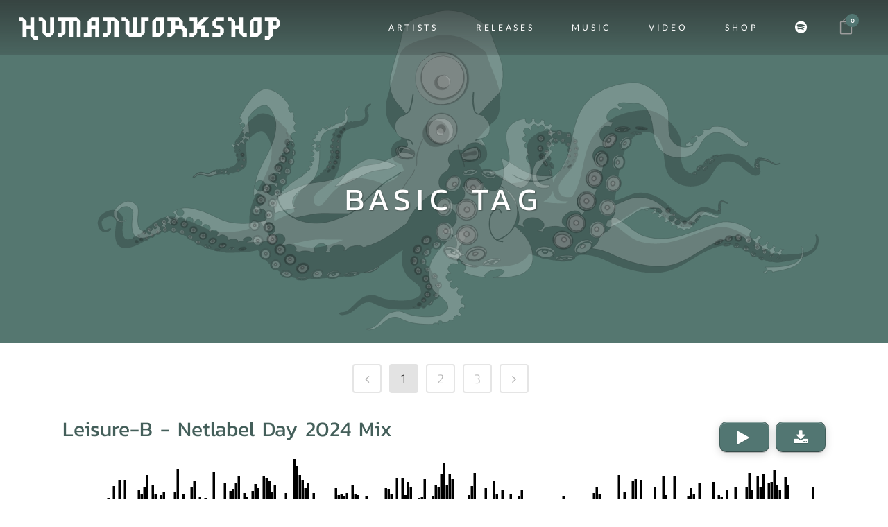

--- FILE ---
content_type: image/svg+xml
request_url: https://www.humanworkshop.com/wp-content/uploads/2019/01/humanworkshop_logo_white.svg
body_size: 1878
content:
<?xml version="1.0" encoding="UTF-8"?> <svg xmlns="http://www.w3.org/2000/svg" id="Ebene_1" data-name="Ebene 1" viewBox="0 0 249 23"><defs><style>.cls-1{fill:#fff;}</style></defs><title>humanworkshop_logo_white</title><path class="cls-1" d="M5,19.81V5.19H1.36V1.54H5L8.67,5.19V8.85h3.66V1.54H16V19.08h3.66v3.64H16l-3.64-3.64V12.5H8.67v7.31Z"></path><path class="cls-1" d="M23.8,1.54l3.66,3.65v11h3.65V1.54h3.66V16.15l-3.66,3.66H27.46L23.8,16.15v-11H20.15V1.54Z"></path><path class="cls-1" d="M49.07,19.81V5.19H45.42v11l-3.65,3.66H38.12V16.15h3.65v-11H38.12V1.54H56.38L60,5.19V19.81H56.38V5.19H52.73V19.81Z"></path><path class="cls-1" d="M62.84,19.81V16.15H66.5v-11l3.65-3.65h7.31V19.81H73.81V12.5H70.15v7.31Zm11-10.93V5.19H70.15V8.88Z"></path><path class="cls-1" d="M96,19.81H92.31V5.19H88.65v11L85,19.81H81.34V16.15H85v-11H81.34V1.54h11L96,5.19Z"></path><path class="cls-1" d="M117,19.81h-11l-3.65-3.66v-11H98.77V1.54h3.65l3.65,3.65v11h3.66V1.54h3.65V16.15H117V1.54h7.31V5.19h-3.66v11Z"></path><path class="cls-1" d="M127.69,19.81V5.19l3.66-3.65h7.3V16.15L135,19.81Zm3.66-3.66H135v-11h-3.65Z"></path><path class="cls-1" d="M160.27,19.81h-3.65V14l-1.5-1.49h-5.81v3.65l-3.66,3.66H142V16.15h3.65v-11H142V1.54h11l3.66,3.65V8.85l3.65,3.65ZM153,8.85V5.19h-3.65V8.85Z"></path><path class="cls-1" d="M170.39,7.38l5.84-5.84h5.11L174,8.85h3.65v7.3h3.65v3.66H174V12.5h-3.65v3.65l-3.66,3.66h-3.66V16.15h3.66v-11h-3.66V1.54h7.32Z"></path><path class="cls-1" d="M184.69,19.81V16.15H192V12.5h-3.65l-3.66-3.65V5.19l3.66-3.65h7.3V5.19h-7.3V8.85H192l3.65,3.65v3.65L192,19.81Z"></path><path class="cls-1" d="M202.65,19.81V5.19H199V1.54h3.65l3.66,3.65V8.85H210V1.54h3.64V16.15h3.66v3.66h-3.66L210,16.15V12.5h-3.66v7.31Z"></path><path class="cls-1" d="M220.08,19.81V5.19l3.65-3.65H231V16.15l-3.66,3.66Zm3.65-3.66h3.65v-11h-3.65Z"></path><path class="cls-1" d="M245.35,12.5h-3.66v6.58L238,22.72h-3.65V19.08H238V5.19h-3.65V1.54h11L249,5.19V8.85Zm0-3.65V5.19h-3.66V8.85Z"></path></svg> 

--- FILE ---
content_type: image/svg+xml
request_url: https://www.humanworkshop.com/wp-content/uploads/2019/01/hws_label_background_transparent.svg
body_size: 151786
content:
<?xml version="1.0" encoding="UTF-8"?> <svg xmlns="http://www.w3.org/2000/svg" viewBox="0 0 1650.19 747.58"><defs><style>.cls-1,.cls-2,.cls-3{opacity:0.2;}.cls-2{fill:#fff;}.cls-2,.cls-3{stroke:#1a171b;stroke-miterlimit:2;stroke-width:1.06px;}</style></defs><title>hws_label_background_transparent</title><path class="cls-1" d="M1641.08,520.56c-.43-3.91-1.59-8.88-5.82-9.94a2.86,2.86,0,0,0-1.48,2.86c3.07,5.07,1.91,12.79,0,18-5.92,18.39-25.79,18.92-41.33,22.09-15.75.53-32.67,2.43-47.79-.21a8.72,8.72,0,0,0-3-2.33c-4.76.22-8.14-3.06-12-5.07-1-1.48-2.12-3.38-3.81-4-3.06.32-5-2.32-7.4-3.59-2.85-2.64-4.12-7.72-8.56-8.67-5.07.21-8.14-4.55-12.26-6.77a10.78,10.78,0,0,0-3.81-6.34,8.82,8.82,0,0,0-7.29-1.58c-19.77-12.59-41-22.84-66.29-20.51-23.25,5.6-45.45,14.27-67.65,22.51-30.13,11.53-66.39,18.93-99.8,9.41-23.36-5.5-39.75-28-61.1-38.58,15.43-5.29,29.18-14.91,43.13-24.11,11.42-5.81,22.62-19.24,36.58-12.15,2.11,5.39,9.3,1.69,12.37,6.34-.32,2.32,2.22,3.49,3.8,4.33,5.29-.1,8.88,4.44,12.69,7.09,1.05,2.85,3.91,4.12,6.66,4.54,4.12,2.22,6.76,5.61,10.36,8.67,3.7-.21,6.45,2.43,9.09,4.34,2.43,6.34,9.2,2.22,13.22,5.6,1.37,1.69,3.38,1.8,5.07,2.75,3.06,1.26,5.07-1.27,8.14-.74,5,2.85,9.09-1.69,12.9-3.6a9.72,9.72,0,0,0,7.92-5.81c7.72-6.13,10.15-14.91,17.24-21.57,3-2.75,8.14-2.32,11.62-1.27,8.14,1.17,15.65,7.72,24.11,4.34,5.07-2.12,1.79-7.4,3.06-10.89a5,5,0,0,1-.52-4.86c-2.54-1.48.84-3.6-1-5.29,1.06-1.69.85-3.17,2.54-4.65,4.86-1.16,8.14,3.07,12.69,3.38a1.42,1.42,0,0,0,1-1.79c-5.08-2.86-10.15-7.51-16.71-5.4-7,3.7-5.6,13.22-5.28,19.56a4,4,0,0,0-1.59,2.85c-12.89-4.43-29.07-14.9-42.6-4.33-9.09,6.13-15.33,19-27.17,18.5-13.95-3.7-24.42-16-36-25.58-15.75-15.54-33.51-26.22-55-27.91-18.82-3.28-32.67,6.77-48.21,11.84-5.28,1.59-10.36,4.55-15.75,4.86,1.06-6.45,3-12.58,4-19,5.71-2.64,9.94-8.67,11.21-14.48,1.37-7.4-.64-14.06-6.14-19l2-13.64c4-1.58,8.46-4.54,10.47-8.66,3.07-5.5,3.38-13.75.21-19.24-5.92-3.49.32-8.36.53-12.48.21-5.71,6.76-4.86,9.41-8.88,4.65-4.86,8-11.2,5.81-18A90,90,0,0,1,1242,295c5.18-.84,11.1.21,15-3.8.53-1,0-2.12-.52-3,6.13-2,13.1-.74,19,.74,14.17,4.33,21.46,19.13,24.85,31.92,7.29,23.26,1.27,52.12,22.62,69.56,15.44,16.18,40.81,19.14,61.42,12.16,29.6-8.77,26.22-53.6,61.84-50.95,22.52-.53,34.47,24.21,54,30.65,4.12,1.06,8.77.53,11.73-2.53,3.49-2.75,2.54-8,2-11.95,0-5.81-4.55-12.58,0-17.44,11.63-2.54,21.14,4.65,31,8.88a16.63,16.63,0,0,0,13.22-3.07,1.28,1.28,0,0,0-1.27-2c-3.28,1.69-7.3,3.07-11.21,1.69-8.77-5-17-11.2-27.69-11.83-1.27-1.8-3.7,0-5.08-1.59a2.1,2.1,0,0,0-2.54.32c-.1,3-3-.64-3.8,2,.21,2.21-2.33,2.21-3.49,3.48,1.06,3.39-3.17,5.5-1.27,9.2-4,2.54,2.75,5.82-2,8.14-12.68-10.15-23.15-25.37-38.58-28.75-10.26-2.86-22.52-2.22-33-.43-2.32-.31-4.76,1.7-6.66.21a18,18,0,0,0-15.43,5.82,1.62,1.62,0,0,0,.53,2.33c-.74.52-1.38,1.16-2.33.95-2.22-1.59-5.39-.43-7.29,1.05-3.17,2.33-6.88,5.61-6.35,9.62a20.77,20.77,0,0,1-3.38,2.86c-4.76-1.69-9,1.37-11.84,5.07-1,1.8-2.33,4.13-1.06,6.34a1.5,1.5,0,0,1-.52,2.22,10.26,10.26,0,0,0-9.63,5.4c-35.09-11.84-16.91-53.71-25.37-81-11.2-26.85-39.11-51.8-67.44-57.3-50.11-.53-99.16,16.81-124.64,62.37-21.88,39.12-17.44,89.12-43.13,126.65-7,.21-14.91,1.06-20.83-2.33-8.25-4.54-8.46-14.48-7.61-22.83,7.19-18,26.32-30.87,34.25-48.42a15.35,15.35,0,0,0,3.07-3.8c.32-4.34,1.05-9.1,4.33-12.48,1.48-3.49-1.69-6.55-.21-10.36,1.69-2,3.07-4.76,1.69-7.4-3.17-2.11-2.22-5.92-3.28-8.88,1.17-1.8,2.22-4.44,1.06-6.55s-3.27-4.13-5.81-3.81c-2.44-3.7-8.57-5.6-7.93-10.68-1.69-3.17-5-4.12-8.14-3.59-3.49,3-7.19-1.27-11.1-.95-1.48-1.27-2.86-3.49-4.86-4.12-2.75-.64-5.71-.22-7.62,2-4-.95-9.4,1.27-12.15-2.74a8,8,0,0,0-8.14,2.32c-13.22.42-24.53,5.71-34.25,14.69-15.86,13.22-11.21,37.22-6.35,54,1.69,10,4.87,23.25-.74,32.45-10.25,11.21-24.63,13.21-39.54,13.74A58.83,58.83,0,0,0,949,382.81c-4.44-3.28-11.52-2.22-13.64-8.88-7.18-6-18.29-9-27-4.33A75.37,75.37,0,0,1,901.5,358c5.7-1.9,10.35-6.24,15-10.47,3.59-6.87,3-16.7.52-23.78-4.86-7.72-10.88-19.14-21-20.3,12.68-10.25,20.51-24,33-34.78,20-13.11,17.23-36.16,19-57.09-3.81-33.3-20.61-61.31-29.71-92.39-2.85-9.09-12.79-14.17-20.29-18.5C882.78,88.92,865.55,82.16,847.26,78c-15.75-2.21-35.62-4.12-49.47,3.6C778.76,85,760.36,90,744,99.92c-15.65,10.89-19.56,28.54-22.31,45.67-7.08,22.41-14.48,44.71-20.08,67.76-5.4,16.17-4.44,37,3.06,52,5.92,14.06,20.72,24.42,28.23,37.74-7.72,4.44-18.71,6.77-21.14,17-5.08,8.57-1.59,19.88,2.85,27.7,4.23,7.51,12.69,7,18.71,11.1l3.6,9.41c2.22,7.08-6.35,4.44-8.88,8.67-5.61,15.54-22.63,16.81-34,24.84-11.74-6.66-24.85-9.94-38.27-12.47-9.62-1.38-20.83-3.49-30.45-.53-21.67,9.3-42.5,26.85-57.09,47.25-5.28,5-9.93,13.53-18,12.69-4.44-1.06-7.93-5.39-8.88-9.62-2.53-18.5,18.4-27.81,30.13-37.32,16.92-10.68,23.58-28.33,27-46,4.23-19.34-1.48-42.81,5.81-60.89,8.78-21.25,33.83-13.74,48.95-25,7.08-5.08,8.46-13.32,7.61-21.57-4-3.8-2.64-9.83-.74-14.27,1.48-3,6.13-4.12,6.56-7.61a2.79,2.79,0,0,0-1.49-1c-4.44.31-7.82,3.8-10.46,7.29-5.07,5.92-.74,14.59-1.69,21.57-3.28,7-11.1,8.46-17.76,9.72-2.75,1-5.71-1-8.14.74-2.54,2.12-3.49-2.32-6.35-.74a3.75,3.75,0,0,0-2.53,3l-1.8-2a3.94,3.94,0,0,0-4.33,1.06c-1,.74-.32,2.54-.53,3.28-1.69,1.16-3.49-2.22-5.82-1.06-1.58.95-2.74,2.86-2.22,4.65-1.9,2.86-3.8-1.26-6.13.43a4.68,4.68,0,0,0-2.32,5.07c-1.27,2.86-4.76.64-6.35,2.86-1.48,1.16-1.16,3.48-1.26,5.07-1,.85-1,2.85-2.75,2.54-1.8,1.27-3.49,3.06-2.75,5.6,1.9,1.58.53,4.12.21,6a7,7,0,0,0-3.28,3.27,5.48,5.48,0,0,0,1.8,6.13c-.21,2.33-.32,4.44-2.86,5.29a6.43,6.43,0,0,0-1.26,4.86,7.27,7.27,0,0,0,3.27,3.81c1.38,3.06-2.75,2.64-3,5.07-1,2.33.21,4.55,2,6.13l-.53,3.49c-3.59,3,0,7-2.32,10.47a6.27,6.27,0,0,0-2.75,2.54c-.32,1.16-.53,3,.21,4,1.27,3.7-3.28,3.6-4.55,6.56.64,5-4.65,6-7.29,8.88,1.59,5.81-5.39,3.38-6.87,7.19a1.77,1.77,0,0,0,.21,2.22c-12.05,7.18-23.36,16.28-34.25,26.64-14.48,14.9-29.07,32-20.83,53.81-14.59,6.23-29,12.79-43.34,19.76h-1.06a101.32,101.32,0,0,1,2.86-28.65,13,13,0,0,0,4.54-11.41c-1.48-3.7,1.38-7.61,2.54-11.21,2.22-.42,3.91-2,5.6-3.8,2.75-3.28,2.33-8.78.53-12.37,2.33-3.17,1.37-9.83,7.08-9.62a10.47,10.47,0,0,0,4.76-11.21c-4.44-3.38.85-7.08,1.27-10.68,3.17-.52,5.71-3.06,7.19-5.81a10.1,10.1,0,0,0-1.27-9.62,22.1,22.1,0,0,1,2-5.81c3.06-.53,5.6-3.92,6.34-6.66a8.64,8.64,0,0,0-2.85-9.09c.53-1.38.1-3.49,1.26-4.13,3.6-1.9,4.66-5.71,4.13-9.83-.53-2.64-2.12-5.5-4.86-6.66-1.17-2.54,3.17-3.17,3.06-5.81,1.06-3.81-.53-7.19-3.06-9.84-.85-1.79-4.44.43-3.81-2.11.21.53.74.21,1.06.32,1.58-3.81-.64-7.93-2-11.42-.85-.95-1.38-2.64-2.86-2.54-1.26.43-.31,1.8-.95,2.54l-2.54-5.39c-.84-2.12-3.8-3.91-2.53-6.34-2-3.92-4.86-8.46-9.2-10.58a100.31,100.31,0,0,0-12.9-13c-11.41-8.88-26.11-16.81-40.91-10.89-21.56,12.27-34.46,34.78-45.88,54.55a2.28,2.28,0,0,0-2.32,1.06c-1.7,2.32-3.07,5.81-1.7,8.56a2.92,2.92,0,0,1-1.79,2.33,10.08,10.08,0,0,0-.74,6.87c.42,1.06,1,2.43,2.22,3l-.95,1.06c-.53,2.32-.43,4.86,1.69,6.34,4.33.95-.74,3.7.84,6.34.32,1.69,2,2.43,3.28,3.6,1.59,2.85-2,4.44-.74,7.08.11,1.06,1.69,1.59,1.48,2.75a1.59,1.59,0,0,1-1.48,1.27c-1.37.95-2.86,2.32-2.54,4.12-3.59,2.54-7,6.45-11.73,5.29a4.67,4.67,0,0,0-2.22,2.53c-1.06,0-2.22,1.16-3.07,0a4,4,0,0,0-5.07,2c-2.43,1.37-3.28-2.43-5.82-1.27a4,4,0,0,0-2.53,2.54c-1.59.74-2-1.27-3.07-1.48-1.9-.74-3.38,1.16-5.07,1.8-3.6-2.22-5.39,1.9-8.88.42-3.18,3-7.4,4.44-10.89,7.19-6.45.53-11.74-3.07-18.29-2.86-6.45.74-11.42,5.08-16.28,9.41a2.6,2.6,0,0,0,0,3.81c2.75.53,5-1.69,7.08-3.28,9.52-8.35,19.56,1.59,29.71,1.27,9.72-3.28,19.66-7.4,31-5.39,1.06.21,1.17-1.38,2.33-.95,3-1.91,4.23,2.22,7.08,1.79,1.38-.53,3.07-1.58,3.49-3.06,2.85-1.9,5,1.48,7.93,0,1.48-3.07,4.86-2.43,7.29-3.6.95,1.17,2.86.85,4.13.53,1.48-.42,2.22-2.11,3.06-3.27,5.6-2.33,11.52-7,13.64-13,1.16-14.59-.74-29.18-2.22-43.34,1.69-9.3,10.78-16.7,18.18-22.63,6.45-3.27,13.43-9.61,21.14-5.28,10.89,9.09,14.59,22.09,17.45,35,3.06,61.74-52,99.9-48.42,162.17-2.33,3.8-2.43,9.72.21,13.42-27.91,9.52-64.91,10.58-92.82.53-20.82-8.67-40.59-19.77-62.9-24.63-16.7-5-35.73-1.69-48.73,8.88-1.69.53-3.6.74-4.86,2.33a34.38,34.38,0,0,1-11.42,9.09c-3.49,2.11-5.39,6.13-9.09,8.35-1.38.21-2.86.42-3.81,1.8-2,2.64-4.86,6.23-8.67,6.13-3.28.84-2.64,4.76-6,5.49l-3.39-.21c-1.58.53-2.43,2.33-3.27,3.6-4.87,1.79-12.58,4.23-17-.32-8.25-11.41-3.28-27.7-3.28-41.33-.32-7.51-6.34-13.85-12.69-17.55-9.19-5.92-21-1.27-29.17,3.8-8.57,5.82-15.23,14.49-13.43,25.17.53,7.08,5.92,14.58,12.9,16.49a16.75,16.75,0,0,0,15.75-5.61A2,2,0,0,0,98.8,497c-4.65-.53-7.72,5.08-12.9,3.07-5.39-3.8-6-10-6.66-16.07.42-2.75,2.22-5.07,4.55-7.08,5.92-4.23,14.38-8,21.35-3.49a12.66,12.66,0,0,1,6.13,9.62c-1.9,15.43-5.7,34.78,2.22,48.74,3.07,4.86,8,7.29,13.22,8.35,18.92,1.26,34-7.93,49.26-16.5,5.81,1.8,5.71-5.7,10.57-6.13,1.8,0,3.6,1.17,5.08,0a7.12,7.12,0,0,0,3.8-4.75c2.65-2.75,5.39-.53,8.67-1.59,2-.63,3.38-2.75,4.34-4.55a6.59,6.59,0,0,1,7.08.22,8.47,8.47,0,0,0,8.88-3.81h4.54l2,2.54c2.22,1.8,5.39,2.75,8.14,1.58,2.33-3.38,5.71-.21,8.35.22,1.8,1.69,3.7,4.12,6.14,4.54,4.54-1.06,7.71,2.75,11.41,4.33.85,2.65,3.7,4.76,6.13,5.82,4.44-.42,7.19,3.17,10.58,5.07.63,3,3.8,5,6.34,5.92,5.39-.31,9.2,3.17,13.74,4.76,3.6,3.49,8.25,4.44,13.22,4.55,2.85,1.58,6.66.84,9.09,3.59,7.82,2.64,17.44,1,24.84,4.34,24,.52,48.84-.11,71-5.4l3.6,5.4v5.6c1.16,3.91,4.12,8.56,8.35,9.83,6.45-.64,9.41,7.08,14.27,10.15-.32,3.59,1.06,6.34,3.28,8.88a11.78,11.78,0,0,0,10.88,3.8c3.07-.21,5.5,2.43,8.14,4.13-.63,1.79-.1,3.8.53,5.49,4.34,6.24,11.74,8.25,19.24,7.19,2.12-.21,3.81-3,6.14-1.27s8-.31,7.61,3.49c1.69,2.54,4.86,2.43,7.61,3.07,7-.11,15.64,1.8,20.51-3.6,7.5-.95,14,1.8,21.35.53,6.24-1.9,13.43-1.48,20.3-2.22,6.13,3.39,14.48,2.22,20.72,0,4-3.8,10.15-2.22,15.22-3.38,7.82,2.43,16.28.11,23.89-1,3.6-1.38,8.14-1.06,10.15-5.08l8.14-2.53c1.17,1.79,3.17,1.69,5.08,2,11.1-1.16,21.56-4.65,29.17-13.21,0-1.06,1.17-2.33,0-3.28,18-9.3,34-23.25,51.28-34.46l.21.21c-4.87,17.44-2.86,38.27,7.08,52.75,9,15.76,34,20.19,32.24,41.13-1,4.23-5.07,7.4-8.67,9.41-19.34,9.72-46,7.29-67.44,3.48-12.79-1.69-22.94-11.94-37-8-20.3,1.59-31.93,22.94-48,33.93-4.23,2.65-9.83,2.22-14.69,3.28-1.06.85-2.64,1.9-2,3.59,3.81,3.71,10.15,1.49,14.69,1.06,20.72-3.8,32-32.24,56-25.9,12.58,6.24,25.69,11.42,40.07,13.22,18,1.69,38.59,3.49,55.82-.32l1,1.06c5.18,2.11,7.3-3.7,11.63-3.81.74.53,1.27,1.48,2,1.8,1.48.32,3.49.53,4.86-.32a6.31,6.31,0,0,0,4-5.6c2.54-2.86,4.34,1,7.4,0a9.54,9.54,0,0,0,6.56-5.82c-.43-4,4.33-5.28,6.34-8.35,2.43-.42,4.65-1.05,6.34-3.06a8,8,0,0,0,1.27-7.08c-2.75-3.28.11-7.51-.42-11.42a9.15,9.15,0,0,0,4.54-3.07c1.69-2.32,2.22-6.34.53-8.88-1.9-2.75-4.54-4.44-7.93-4-.63-2.85-3.8-6.23-.21-8.67a8.65,8.65,0,0,0-2.85-9.09c-2-1.9-5.08-2-7.83-1.58L796,588.53c.63-3-.85-5.07-2.54-7.08-1.69-3.07-5.92-1.16-7.08-4.55-1.27-1.37-.42-3,.21-4.33.74-3.59.21-7.19-2.54-9.62.11-1.06,0-2.22.74-3.07a13.85,13.85,0,0,0,10.47-6.13c1.59-2.64,2.64-7,.74-9.83a16.37,16.37,0,0,1,4.86-3.27,12.24,12.24,0,0,0,12.69,1.26A12.8,12.8,0,0,0,820.83,530c.74-.21,1.69-.85,2.33-.53l3.81,8.14a10.93,10.93,0,0,0-3.07,4c-1.16,3.8-.11,7.71,1.48,10.88a33.18,33.18,0,0,0,30.44,15.23,5.51,5.51,0,0,1,4.13.53c1.8,8.24,10.68,10,17.23,12.15,7.51,1.7,18.18,4.87,24.84-.74,20.41,1,42.71,3,62.48-.74,17.87-2,36.15-8.77,45.67-25.9l19,5.61a37.8,37.8,0,0,0,10.57,4.54c10.15.21,18.61,4.65,29,4.12,7.08,3,16.07,2.86,24.1,2,6.55-1.48,14.16-1.48,18.29-7.61-.64-4.44,5.5-3.8,8.14-6.13,17.44-2.43,33.72,2.43,48.94,7.61,38.69,18.08,78.55,34.15,125.8,30.77,52.44-4.45,87.54-51.07,138.6-58.89,3.8,3.07,9.62,1.9,14,.74,1.59-.84,3.17-2,5.29-1.48,4-1,2.75,3.49,5.6,4.76a9.29,9.29,0,0,0,7.82,1.59c3.17-3.81,6.87.42,9.94,1.47.32,1.48,1.59,2.65,2.75,3.81,2.43,1.37,5.07,2.75,8.14,1.8l5.6,3.27c-.21,1.38.32,2.33.53,3.6,1.38,2.11,3.59,4.44,6,5.07a8.64,8.64,0,0,0,7.08-1.27c1.8,1.48,5.5,1.27,5.07,4.55a8.54,8.54,0,0,0,8.46,4c3.17-2.86,6,1,9.3,1,4.23,4.55,11.63,1.59,17,3.28,6.45,1.69,13.11-.42,19.56-1,22-4,44.3-7,62.9-19C1637.8,543.82,1641.61,532.5,1641.08,520.56ZM503.48,533.25c-2.33-.43-4.23-2.12-6.56-2.54,17.87-3.39,35.42-8.78,54.76-9.09,18.29-.22,36.26.31,54.34.42C575.68,535.36,537.31,546.25,503.48,533.25Zm548-211.86c2.75-.63,5.71-1.37,7.3-4.33.42-1.59,1.58-3.07.84-4.76l3.28-1.8a10.2,10.2,0,0,0,7.3,2c2.32-.42,4.65-3,5.39-5.07,2.75-.11,2.64,3.8,5.28,4.86,2.86,2.85,6.45-2.64,8.67,1.69-.11,2.75,1.9,4.86,4,6.13a3,3,0,0,1,2.54,1.8c-.11,1.27-1.91,1.8-2,3.07-.53,2.22-.32,4.75,1.48,6.34.74,1.69,4.33.63,2.54,3.28-2.33-.22-4.23,1.58-5.29,3.49-.74,1.9.21,3.69,1.06,5.07,2.64.95,1,3.06.42,4.65a7,7,0,0,0-4.76,5.07v3.28c-9.83,13.64-22.62,26-26.43,42.08l-2.53-16.18c1.9-5.07-1.17-10-2.54-14.8a4.54,4.54,0,0,0,4.54,1.06c2.44-1.69,2.22-4.86,1.8-7.4-1.16-3.07-2.43-6.56-5.81-8.35a3.5,3.5,0,0,0-3.07.31c-1.16-2,1.9-2.22,2.33-3.8,1.58-2.75.42-6.24-1.06-8.67-1.16-2.43-5.29-1.48-4-5.07a7.14,7.14,0,0,0,2.22-7.62C1054.89,324.67,1049.28,325,1051.5,321.39ZM1090.09,443c-16.49-.74-33.94,1-48.52-4.33,10-3.59,17.23-13.74,20.82-23.15.43,8.77,4.87,17.76,13.43,21.35,5.81,2.11,12.68,2.33,19.34,1.8Z"></path><path class="cls-2" d="M887.86,36.06c10.57,7.61,22.2,12.58,32.24,21.25,7.5,11.63,9.94,25.37,15.22,37.85,8.78,22.72,19.46,45,18.29,71.57-1.48,12.36-1.48,25.47-8.14,35.73-13.53,13.32-25.79,26.85-38.06,40.91-3.27,1.69-5.6,7.4-9.93,3.8-5.39-1.26-5.39-7.29-6.77-11.41a112.69,112.69,0,0,1-.53-34.25l-.74-.85-.84.85c-1.59,14-1.91,29.91,3.38,42.28,4,6.87,12.37,5.18,18.18,8.67,8,8.14,16.07,16.7,14.8,29A25,25,0,0,1,922.64,292a31.13,31.13,0,0,1-22.83,10.67c-2.12.85-4.55,1-6.35,2.54,1.48,1.69,3.07-.84,4.86-.74,3-.53,6-1.05,9.09-1.48a82.66,82.66,0,0,0,7.09,12.16c.42.85-.64,1.16-1,1.8-2.65-.53-7.62,1.27-8.88-2.54-6.77-5.6-17.55-3.59-24.95-.85-3.6,1.48-8,4.76-8.35,9.2l-7.3,4.76c-5.39-1.9-12.16-1.9-17,1.06-8.14,5.07-13.53,13.32-12.16,22.83.32,3.28,3.28,5.81,3.28,8.88-2.22,4.12-3.8,8.46-5.6,12.69-7.61,1.37-15.12,8.35-17.23,15.75C812.9,396,814,405,818.4,411c-30.34,13.85-62,44.09-74.1,75.59-18.29,11.31-34.78,26.64-54,35.52l-.32-.21c-4,3.38-9.52,5.6-14.38,7.82-5.92,2-11.42,5.18-17.76,6.13l-.53-.53c-1.37,3-5.39,2.75-8.35,3.6-3.8-5.5-12.05-3.07-18.08-3.38-6.44,1.26-13.84,2-17.76,7.92l.32,1.8-6.87.74c.85-2.22,2.85-4.23,1.8-6.87-3.6-5.92-10.58-6.45-17-5.6-6,1.37-13.22,3.91-15.54,10.67-.43,1.91.84,3.07,1.26,4.55l-11.41.74c3.49-3,6.34-7,5.07-11.84a12,12,0,0,0-8.56-6.87c-7.72-1.59-14.38,1.69-18.82,7.82-1.27,3-1.9,7.08.53,9.62l1.8,1.8c-3.39-.21-8.67,1.9-11.21-1.8-7.19-2-16.7-2.64-23.57.53a35.85,35.85,0,0,1-9.09-1.48c-.22-1.06.95-1.69,1.26-2.54,1.27-4.12-1.79-7.29-4.86-9.62-5-3.59-11.94-3.91-17.76-1.79-2,.52-3.7,4.44-5.81,1.48a25.12,25.12,0,0,0-2.86-1.8c0-1.27,1.8-1.59,2.54-2.54,3.28-3.28,5.39-7.29,4.12-12.16-1.27-3.91-5.07-7.92-9.19-8.88a13,13,0,0,0-13.64,5.61c-1.16,1.05-.74,3.38-2.33,3.59L446.71,512c-.11-1.27,1.8-.63,2.54-1.48a15.37,15.37,0,0,0,7.61-9.62A14.12,14.12,0,0,0,453.05,489c-3.28-2.86-7.19-5.08-11.73-4.13A15.05,15.05,0,0,0,431.7,493c-1.06-.95-2.75-2.53-2.54-4.54-2.12-1.27-3.07-3.91-4-6.14,5.5.64,10.05-1.68,13.22-6.34a13.08,13.08,0,0,0,1.48-10.36c-1.48-4.54-5.82-9-10.68-9.62a13.58,13.58,0,0,0-12.69,5.29h-.74c-1.27-4.86-2.74-9.73-3.59-14.7,4.33,2.75,11,3.6,15.22.22,3.7-2.86,6.13-6.77,6.13-11.42a15.45,15.45,0,0,0-9.09-12.16c-5.07-2.11-10.15.32-13.95,3.28a87.88,87.88,0,0,1,2-23.26,13.45,13.45,0,0,0,6,11.63,11.74,11.74,0,0,0,12.69-.53A12.06,12.06,0,0,0,436,402.15c-.84-4-4.86-7.71-8.67-8.88a12,12,0,0,0-10.15,2.33,15.91,15.91,0,0,0-4,5.28c9.3-46.93,48.41-81.82,45.67-133.41-3-13.63-7-27.27-18.82-36.79-8-4.44-16.07,1.69-22.84,5.82-7.82,6.13-17,13.95-18.71,23.78.85,10.15,2.43,19.88,2.54,30.24a9.4,9.4,0,0,0-4.55-2c-1.79.53-3.8,1.58-4.65,3.49a5.06,5.06,0,0,0,1.06,4.86,5.35,5.35,0,0,0,5.07,1.8,9,9,0,0,0,3.07-2.33,14.52,14.52,0,0,1-2.33,11.21h-.53c.32-1.69-.42-2.86-1.26-4.12-1.38-1.38-3.18-2.65-5.29-1.7a6.36,6.36,0,0,0-4,5.29,7.14,7.14,0,0,0,3.81,5.07l1.27.22c-.85,1.37-2.54,1.58-3.81,2.32a7.75,7.75,0,0,0-3.59-3.8c-2.43-.85-4,1.16-5.29,2.74-1.16,1.27-.21,3.07.21,4.34-1.37,0-2.32,1.05-3.8.74a4.35,4.35,0,0,0-2.33-3c-2.11-1.16-3.91.53-5.07,2.22-.43.74-.11,1.69-.21,2.53a9.56,9.56,0,0,1-2.54.53,6.18,6.18,0,0,0-3.07-3.06h-.95c1.8-1.27,1.69-3.38,2-5.29,1.16.32,1.59,1.91,2.75,2.75a4,4,0,0,0,5.07-2c1.59-1.58-2.22-4.33,1.27-4.33a4.39,4.39,0,0,0,2.86,3.59c1.16.85,2.22-.42,3.27-.74a4,4,0,0,0,1.27-4.33l-2-2.33c1.27-1.16,1.69,1.16,2.75,1.27,2,.74,4-.74,5.08-2.54,2.85-3.27-6.77-5.49-.53-6.34,1.58,0,2.64-1.58,3.59-2.75,1.16-2.32-.74-4.44-2.54-5.6-1.05-.85-3.8.84-3.59-1.48.11-.85,1.59-.53,2-1.27a4.67,4.67,0,0,0,1.58-5.07c-1.26-1.59-2.74-3.49-5.07-2.86h-.74c.11-1.37,1.69-2.22,1.48-3.8,1.69,1.26,3.38,4,6.13,2.53a4.65,4.65,0,0,0,2.22-5.81,8.2,8.2,0,0,0-3.49-3.6c-2-.74-3.8.64-4.86,2.33-.32.53-.32,1.69-1.06,1.48-.31-.95-1.37-1.37-2.22-1.69a8.42,8.42,0,0,1-.31-2.86c1,0,1.9,1.06,2.85.53a6.37,6.37,0,0,0,2.54-4.86c-.43-1.9-1.06-3.91-3.07-5.07l-2,.31a15,15,0,0,1,2-4.12c2.43-7.51,6.87-14.27,11.21-21,9.94-14.59,22.51-33.3,40.06-39,19.24-1.48,34,10.15,46.62,24.32,2.86,4.33,7.19,8,8.67,12.9-2.85,1.48-1.69,5.7-1.27,8.14,1.38,2.32,2.12,5.92,5.29,6.66,1.16-.74,2.43-1.91,2.33-3.39,1.58,4.13,5.6,9.09,3.27,13.75a11.3,11.3,0,0,0,1.8,8.88c1.8,1.26,3,2.53,2.75,4.86-2.54.95-3.28,3.7-3.81,6,.11,3.6.32,7.4,3.81,9.41l-.21,3.07a8,8,0,0,0-7.09,1.27c-3.27,2.43-4.22,6.13-3.59,9.83.95,2.75,3.28,5.71,6.34,5.92-.21,1.48-.63,2.85-1,4.23-2.54-.85-5-2.54-7.93-1.48-3,1.27-6.23,4-6.87,7.4-1,2.64.64,5.07,1.59,7.29,1.79,2.12,3.8,3.81,6.55,3.81l-2.22,5.81c-2.64-1.37-5.39-3.07-8.67-2-3.17.85-5.92,3.92-7.08,6.87a10.38,10.38,0,0,0,1.48,8.15,10.84,10.84,0,0,0,6.87,4c-.53,2.54-1.8,4.76-2.75,7.09-3.38-2.65-8.14-4.55-12.26-2.22-3,1.79-6,4.75-6.34,8.35-.74,4.54,1.79,8,5.39,10.68a16.8,16.8,0,0,0,6,1.47c-.74,2-.95,4.87-2.53,6.14-2.75-3.28-6.66-5.61-11.1-4.55-4,1.06-8.25,4.86-8.88,9.09-1,5.18,1.9,9.3,6,11.95a11.26,11.26,0,0,0,9.41.21c.21,3.7-1.16,8-1.8,11.73-1.69-3.7-5.07-7.29-9.09-7.93a12.43,12.43,0,0,0-11.94,5.4c-2.22,3.06-2.22,7.08-.95,10.57a13.74,13.74,0,0,0,8.88,7.4c5.39,1.05,9.62-2,12.36-6.35-.95,22.63,12.48,43,32.46,53.81,25.05,14.91,61.21,17.55,89.64,7.83,18.82-6.24,37.85-11.74,53.5-25.59,28.12-26.32,54.44-58.14,87.53-73.05,2.32-2,5-3.48,6.87-6.13l-.74-.74C716.92,386.51,700.74,391,688,403.42c-20.51,17-38.9,39.54-59.62,56A93.18,93.18,0,0,1,618,465.37l-57.62-.53c-21,0-39.54,6.24-59.41,9.41-18.71-6.87-36.79-26.11-37.74-46.72,15.12-7.09,30-14.49,45.67-20.09,25.58-12.79,58.25-8.56,84.25-20.3,22-9.94,42.5-24.1,67.24-27.59,10.15-2.11,21.56-1.59,30.66-6.34,10.78-4.55,20.82-11,31.71-15.23,5.92-3.48,11.63-9.62,14.17-15.75,3-2.22,8.45-1.37,8.88-6.34.31-4.34-2.22-7.51-3-11.42,4.54.43,9.3,1.69,11.84,6.13,1,1.17.1,3.6,1.79,4,.95-1.9-.42-4.12-1.48-5.81-5.92-7.61-16-4.87-22.83-10.15-9.2-1.8-11.52-11.74-13.74-19a28.08,28.08,0,0,1,8.88-23.58c9.62-5.28,23.89-8.24,25.68-21.56,2.33-9.3,4.66-18.61,5.5-28.44-.21-.21-.32-.63-.74-.53l-.74.74c-1.79,12.9-3.59,25.8-9.41,37.11a13,13,0,0,1-6,4c-8.35-13.75-23.68-24.64-29-39.54-6.66-15-6.87-34.78-1.8-50.53,5.5-22.31,12.48-44,19.56-65.76,3.07-19.13,8.14-40.7,28.44-49.47C773,35.32,788.27,31.3,804.13,28.45c17.55-8.88,42.6-6.13,61.21-1.27A171.53,171.53,0,0,1,887.86,36.06Z"></path><path class="cls-3" d="M872.63,144c10.57,18.61,8.57,46.3-5.39,62.69-15.33,19.45-40.06,26.75-63.43,19.77-20.19-6-37.53-26.75-39.75-47.68-2.85-24.31,8.67-46.62,30.13-58.56,17.66-10.26,44.19-8.67,60.37,3.48A66.1,66.1,0,0,1,872.63,144Z"></path><path class="cls-2" d="M870.73,147.6c8.56,18.5,5.82,43.23-7.08,58.88-13.85,16.7-33.73,23.78-55.08,20.3-19.56-3.28-38.69-20.72-43.66-40.07-6.45-24.1,2.54-47.78,22.62-62.16,15.44-10.78,40.28-13.21,57.09-3.81C855.72,125.61,865.66,136.92,870.73,147.6Z"></path><path class="cls-3" d="M864.45,148c8.26,14.25,6.42,35.46-2.85,48.69-10.81,15.62-28,22.76-46.87,20.55-16.66-2.16-33.28-15.94-38.1-32.33a47.24,47.24,0,0,1,10.44-47.47,47.73,47.73,0,0,1,51-12.53C848.69,128.61,859.39,137.41,864.45,148Z"></path><path class="cls-2" d="M862,144.74c8.14,13.64,7.82,34.15-.74,47.47-10.26,15.54-26.75,23.57-45.46,21.25-15.75-1.69-32.35-14.38-37-29.92-5.92-15.33-2.22-33.51,8.14-45.67a46.35,46.35,0,0,1,50.74-13.43C847.47,127.62,856.46,135.54,862,144.74Z"></path><path class="cls-3" d="M833.52,171c3.38,4.44,3.49,12.26.53,17a16.6,16.6,0,0,1-17.55,7.61,17.67,17.67,0,0,1-11.84-11.21,16.74,16.74,0,0,1,3.49-15.22c4.23-4.86,10.36-6.34,16.49-4.86A18.25,18.25,0,0,1,833.52,171Z"></path><path class="cls-2" d="M836.27,169.58c2.85,4.13,3.17,11.21.53,15.44a15.5,15.5,0,0,1-10.15,6.87c-5.92.63-10.78-1.37-14.27-6-3.07-4.33-2.86-11.31-.21-15.75,2.21-4,6.23-5.6,10.14-6.66A14.42,14.42,0,0,1,836.27,169.58Z"></path><path class="cls-2" d="M620.4,232c-5.5,3.06-7.93,8.66-8.35,14.48.31,3.17,3.59,5.18,3.06,8.67.42,7.61-1.69,14.8-8.35,18.71-15.65,9.62-40.07,4-48.52,25.37a52.71,52.71,0,0,0-3,10.68c-1.27-1.16-2.65-3.07-4.65-3.07a5.46,5.46,0,0,0-4.76,2.86,4.87,4.87,0,0,0,.21,5.07c1.59,1.59,3.59,3,5.81,2l2.54-1.8V322c-1.27-1.06-2.54-3.07-4.54-3-2.44-.11-4.44,1.69-5.61,3.8-.74,1.48.32,3,.85,4.23,1.48,1.8,3.59,3.07,5.81,2.33a8.27,8.27,0,0,0,3.28-2.75c.63,28.75-1.48,58.35-25.58,76.54-12.8,10.46-35.21,20.29-33.3,40.17a16,16,0,0,0,8.14,10.36c-15.75,2.43-32,4.65-46.41,10.89-3.17-7.93-3-19.56.74-27.17C469.33,416,492,397.82,512.14,385.24a8.72,8.72,0,0,0,6.77-3.59c.74-1.27-1.16-1.38-.95-2.54,3.17.53,5.71-1.16,7.61-3.49,1.59-2.22-4.23-3.8,0-4.86a4,4,0,0,0,4,1.27,6.42,6.42,0,0,0,3.59-3.28c1.06-2.11-.63-4-2.32-5.07l-.74-.21c-.11-.85.53-2.22,1.48-1.27a4.25,4.25,0,0,0,3.59,0c1.38-.95,2.86-2.43,3.07-4.13a5.87,5.87,0,0,0-3.07-4.75l-1.8-.53.32-1.8c1.8.21,5.18,2,6.77-.53a5.08,5.08,0,0,0,1.58-5.6c-1.16-1.37-2.64-3.28-4.54-3.28-.64,0-1.17.43-1.8.32-.85-3.38,3.49-.95,4.55-2.86,1.58-1.05,2-2.64,2.32-4.33-.21-1.9-1.9-3.59-3.59-4.54a6.24,6.24,0,0,0-2-.22c-1-2.32,1.48-1.58,2.54-2a7.64,7.64,0,0,0,3.27-4.65c.11-2.22-1.79-3.91-3.59-5.28-.64.1-1.06-.42-1.69-.21v-2.54a7.74,7.74,0,0,0,4.54-1.06c1.59-1.58,3-3.59,2-5.81-1-1.69-2.64-3.6-4.86-3.6l.53-3.06a4.92,4.92,0,0,0,5.07-1,4.62,4.62,0,0,0,1.59-4.55c-.21-2-4.13-2.43-2.54-4.33,1.48,0,4.33,2.22,6,0,1.37-1.27,2.32-3,1.58-4.87-.21-.84-1.69-1.16-1.27-2.22,2.12-1.9,3.39,2.12,5.82.43,1.79-1.06,3.17-3,2.53-5.08-.31-.1-.31-.42-.31-.74,2-2.32,4.65,1.48,6.34-1.27h.53a3.88,3.88,0,0,0,2,4.87c1.48.84,2.75-.32,3.8-1.06a3.37,3.37,0,0,0,.53-4.34c-1.06-1.26-3.06-2-4.54-.95-.32.21-.53.64-1.06.53-.11-1.58,1.16-2.11,2.32-2.54l3.81.22c-.42,1.16.53,2.74,1.8,3.27a2.7,2.7,0,0,0,3.49-1.27,2,2,0,0,0,.52-3.06L576,272.34l2.53-.21c-.52,1.48.85,2.33,1.8,3a3.45,3.45,0,0,0,3.81-.95,1.62,1.62,0,0,0,.53-2.33,3,3,0,0,0,4-1.27v-.74c8.25-1.06,17.76-2.75,21.36-11.41.31-8-3.7-18.72,4.54-24.32a8.86,8.86,0,0,1,5.82-2.54Z"></path><path class="cls-2" d="M1293.27,207.85c12,12.69,21.68,26.43,21,44.4,1.38,23.79-5.07,54.34,21.57,65.12,9.2,4.34,22.41,4.13,31.18-.74.32-.42,1-.74,1.06-1.26l-.53-.53c-4.65,3.06-10,4-16,3.8a6.07,6.07,0,0,0,0-5.07c-.42-.64-1.69-.95-1.27-2a9.93,9.93,0,0,0,9.41-2.75c1.16-.53.84.85,1.27,1.27a5.13,5.13,0,0,0,3.8,2.54c4.76-.32,9.62-4.34,11.1-8.88.64-2.33-.63-4.23-2.53-5.4-3.6-1.16-6.45,1.38-9.31,2.86,0-1.06-.84-1.69-.52-2.86,1.26-1.69,3.17-1.9,5.07-1.26,3.59.95,6.34-6.14,9.41-.74,4.76.63,8.24-2.43,11.1-5.82.74-1.69,1.9-3.59,1-5.6-.42-.63-1.69-.95-1.26-2,1.79-.53,4-2.22,5.81-.53,5.39.11,10.36-.53,14.17-4.33,1-.85-.64-1.27-.22-2.22,16.71-2.33,33.2.42,45.46,11.1,9.41,8.14,17.23,19.87,28.65,23.36a3.56,3.56,0,0,0,4-2v-.21h.53c.32,3,.74,6.66-1.27,9.09-3.07,3.39-8.67,3.28-12.69,2-17.55-7.4-29.28-28.65-49.26-30.13-13.43-2-24.84,3.81-33,14.38-9.31,12.69-15.33,31-32.14,36.37-21.14,6.87-47.15,4.33-62.48-13.54-14.8-14.06-14.37-34.46-17.23-53.49-3.28-18.29-8.88-40-29.18-46.72a45.89,45.89,0,0,0-21.77-.43c-7.19-2-16.81-3.17-23.37.95-.84.75-1.79,1.7-1,2.86,2.85,3.17,7,3.28,10.88,3.81v.42a59.21,59.21,0,0,0-6.76,6.87c-1.8-1.06-2.86-3.07-4.86-4-6.14-2.32-12,.43-16.28,4.55-5.18,4.76-8.46,11-6.77,18,1.06,3.49,4.55,6.55,8,6.87l4.66-.21-4.13,10.89c-2.22-.85-4.33-2-6.87-2.33-5.5-.31-9.94,2.64-13.42,6.87-4,5.71-5.18,14-2,20.3,2.74,5.08,7.82,8.88,13.95,8.14l-1.8,12.16a18,18,0,0,1-4.33-2c-6.13-2.54-12.69-.11-17.44,3.81a21.66,21.66,0,0,0-7.09,19.55,19.68,19.68,0,0,0,12.69,14.7,19.15,19.15,0,0,0,10.36-.21c-.85,5.6-2.33,11.94-3.6,18-2-.53-3.38-2.33-5.28-3.07-6.45-3.38-15.22-1.8-20.51,2.86A19.83,19.83,0,0,0,1136.5,396c1.69,7,8.77,13.33,15.75,14.49,1.9.42,4.23.21,6.34.32a188.05,188.05,0,0,1-7.61,18.5c-1.27-.53-1.8-2.22-2.53-3.28-4.45-5.71-10.68-7.61-17.55-6.66-7.62,1.38-14.06,9.3-15.76,16.49-1.79,8.56,2,16,8.89,20.62a19.15,19.15,0,0,0,9.19,2.22c-2.11,3.59-5.28,6.65-7.93,9.93-1,0-1.16-1.58-1.48-2.54-3-5-8.24-6.66-13.74-6.87a33.12,33.12,0,0,0-26.64,17c-1.27,3.7-1.9,8.57.53,11.95,1.9,3,4.86,4.33,7.82,5.29v.21c-2.54,1.26-5.18,2.85-8,2.54-9.52-5-23-3.49-33.3-1.28-3.6,1.28-7.62,2.23-9.83,6.14-.53,1.37.63,2.11.73,3.27-4.54.22-8.45-1.16-12.68-1.79v-.42c5.6-.85,11.63-3.92,13.95-9.73,1.48-4.86-1.69-9.3-5.6-12.37-9.2-6.66-24.42-8-34.25-1.8-3.28,2.75-6.45,6.35-5.07,10.89a35.75,35.75,0,0,0,3.06,5.61l-15-4.55c.63-4.23,3-8.88,2.85-14,.32-28.54-16.17-52-38.58-70.08a5.53,5.53,0,0,1-2-1.49c1.9-5.49,4-11,5.29-16.7,3.06-14.06,1.47-29.92-4.34-42.18,8.56,1.06,15.65,5.5,22.84,9.94,20.29,12.79,40.27,26.22,65.43,27.17,8.14.52,16.81-.11,25,.42v.53c-25.26,15.33-63.85,13.11-87.53-3.81l-.53.53c9.41,6.87,20.3,11.21,31.71,13.75,27.91,4.43,56.77-1.59,73.27-25.38a2,2,0,0,0,1.58-.84v-1.48c24.63-37.11,20.3-86.16,41.86-124.54,22.63-42.81,68.19-59.41,113.44-62.16C1259.44,178.46,1276.68,192.31,1293.27,207.85Z"></path><path class="cls-3" d="M850,263.78c5.71,9.09,5.71,22.41,1.06,32a34.58,34.58,0,0,1-60.37,3.27c-6-9.19-7.08-23.15-2.11-33A35.75,35.75,0,0,1,818.82,246,35.29,35.29,0,0,1,850,263.78Z"></path><path class="cls-2" d="M850.33,267.37c5.49,11.63,2.32,26.64-6.13,36.05a33.36,33.36,0,0,1-35.73,8.35c-11.85-3.8-20.94-16.28-21.57-28.44a33.43,33.43,0,0,1,18-32.24c12.16-5.92,28.33-3.91,38.06,5.82C846.31,260,848.32,263.67,850.33,267.37Z"></path><path class="cls-3" d="M832.78,277.41c5.6,8.88,3.91,22.63-2.33,30.66-7,8.88-16.91,12.69-28.12,11.21-10.67-1.69-20.82-11.53-22.83-22.1-2.33-12.15,2.43-24.42,13.42-31,9.2-5.6,22.63-4.86,31.19,1.27A30.92,30.92,0,0,1,832.78,277.41Z"></path><path class="cls-2" d="M843.45,274.35c3.28,9.3,2,21-4.86,28.22-6.55,7.09-15.32,10.05-25.16,8.57-9.19-1.17-18.07-9.52-20.72-18.29-2.85-10.47-.31-22.1,8.57-29.18,7.61-6.45,19.34-7.51,28.43-3.49A28,28,0,0,1,843.45,274.35Z"></path><path class="cls-3" d="M827.49,275.51c1.8,3.17,2,7.93-.31,10.89a10.63,10.63,0,0,1-11.1,3.81,10.85,10.85,0,0,1-6.66-7.4,9.9,9.9,0,0,1,18.07-7.3Z"></path><path class="cls-2" d="M822.31,280.8c2,2.32,3.49,5.18,2.54,8.35A8.88,8.88,0,0,1,819,295c-2.65.21-5.18,0-7.19-1.48a8.49,8.49,0,0,1-1-11.94A9.22,9.22,0,0,1,822.31,280.8Z"></path><path class="cls-3" d="M1230.37,279.74c1.27,2.22-1,3.91-2.53,5.07-8.46,4.44-21,5.4-29.71.85-.85-1.16-2.11-2.33-1.27-3.81,5.82-6.34,14.8-7,23.37-6.34C1223.93,276.15,1227.84,276.57,1230.37,279.74Z"></path><path class="cls-2" d="M599.36,275.51a2.28,2.28,0,0,0-2,1.48l.21,1.27C597.14,278.37,597.14,275,599.36,275.51Z"></path><path class="cls-3" d="M1267.37,279c.64.63,1.7,1.37,1.06,2.33-3.27,3.38-8.67,2.11-13,2-5.07-1.05-11.31-.52-14.38-5.28,3.91-4.12,10.26-1.8,15.65-2.12C1260.29,277,1264.31,276.88,1267.37,279Z"></path><path class="cls-2" d="M1229.1,280.27c0,.84.11,1.69-.52,2.32-3.7-5.71-12.16-3-18.29-3.27-3.91.74-8.35.95-10.89,4.54v.95c-1.37-.31-1.48-2-1.06-3,7.93-6,21.46-6.87,30.24-2.32Z"></path><path class="cls-2" d="M1267.16,280.59l-.74.42c-7.29-1.69-15-3.28-23.15-2.22-.21-.21-.32-.64-.74-.53,7.72-2.75,17-.53,24.32,2Z"></path><path class="cls-3" d="M610.25,279.74c1,1.9-.42,3.7-2,4.65-1.8.95-3.49-.53-4.55-1.8-.84-1.9.43-3.8,1.8-4.86C607.39,276.88,609.3,278.05,610.25,279.74Z"></path><path class="cls-2" d="M608,282.28l-.74.31c0-.1,1.58-1.16,1-2.32l-.53-.53A1.94,1.94,0,0,1,608,282.28Z"></path><path class="cls-2" d="M1262.09,282.07a125.36,125.36,0,0,1-15-1.48A97.63,97.63,0,0,1,1262.09,282.07Z"></path><path class="cls-2" d="M1226.25,282.28c-.11,1.48-1.8,1.37-2.75,2.11-6.76,1.59-15.33,2.43-22.09.21,0-1.37,1.58-1.16,2.32-1.79l4-1c-.42.85.63,2.44,1.8,3,3,.85,6.87.95,8.88-2,.21-.64-.21-1.17-.53-1.8C1221.07,280.69,1223.61,281.54,1226.25,282.28Z"></path><path class="cls-2" d="M1216.42,282.07a6.77,6.77,0,0,1-6.66.74C1211.35,281.43,1214.41,281.22,1216.42,282.07Z"></path><path class="cls-2" d="M592.49,282.59c-1.27-.52-2,.74-2.54,1.48a2.17,2.17,0,0,0,1.06,2c.1.21-1.16-.32-1.27-.95A2,2,0,0,1,592.49,282.59Z"></path><path class="cls-3" d="M605,286.61c.53,1.38-.21,2.75-1.05,3.81-1.17.84-2.65,1.79-4.23,1.05-1.91-1.05-3.28-3.17-2.33-5.39a5.92,5.92,0,0,1,3.28-2.53A5.26,5.26,0,0,1,605,286.61Z"></path><path class="cls-2" d="M1060.38,287.14a9.89,9.89,0,0,1,0,4.33,5,5,0,0,1-3.06,2.22,4.47,4.47,0,0,1-5.08-2.22c-.84-1.05-.52-2.85-.21-4.12a5.87,5.87,0,0,1,2.75-2.54C1057.11,284.71,1059.33,284.81,1060.38,287.14Z"></path><path class="cls-2" d="M1079.94,287.67a6.15,6.15,0,0,1-.32,4.54,4.46,4.46,0,0,1-5.07,1.48,4,4,0,0,1-2.54-2.53,4.35,4.35,0,0,1,.74-4.23,4.9,4.9,0,0,1,2.86-1.59C1077.3,285.45,1079.1,285.87,1079.94,287.67Z"></path><path class="cls-2" d="M603.17,286.93c.31,1.27-.21,2.64-1.48,2.75h-.53c1-.53,2.11-1.69,1.27-2.75-.53-.43-.85-1.48-1.8-1.06C601.69,285.76,602.85,285.76,603.17,286.93Z"></path><path class="cls-2" d="M1003,258.39a8.51,8.51,0,0,0-.53,5.6,8.2,8.2,0,0,0,6.87,5.28c3.17.32,6-2.11,7.3-4.75,1.06-1.91.21-4.23-.21-6.13l6.55.52c-.63,2.22-1,4.55.32,6.56a8.65,8.65,0,0,0,5.28,3.8c3.39.64,5.92-2,7.62-4.54l.74-3.81c2.64.32,4.86,1.38,7.39,2-.74,1.9-1.9,3.91-1,6.13,1.16,2.43,3.59,4.65,6.34,4.76a8.12,8.12,0,0,0,6.66-4.23,12.13,12.13,0,0,1,5.29,5.29c-2,1.16-4.13,3.17-4.34,5.6a7.23,7.23,0,0,0,3.6,6c1.48.64,3.17,1.17,4.75.53.64-.21,1.17-.74,1.8-.74.32,1.38.53,2.75.74,4-2.22-.1-4.33.11-5.81,1.8a6.14,6.14,0,0,0-2,3.8,7.14,7.14,0,0,0,3.59,5.82c1.27.84,3.28.63,4.76.31v2.54c-1.9-.42-4.44-1.48-6.34,0a7.15,7.15,0,0,0-3.28,4.55,7.72,7.72,0,0,0,1.48,4c1.69,1.49,3.49,2.54,5.92,2.12a8.22,8.22,0,0,1-1.06,3.81c-1.69-1.17-3.91-2.22-5.81-1.06-1.59,1.16-3.49,2.75-3.6,4.86-.31,1.38.43,2.43,1.06,3.49,1.27.95,2.43,2.33,4.34,1.8-8,17.23-26.86,30-33.83,47.68-1.59,8.66-.43,18.28,7.19,23.89,5.7,4.22,13.53,3.49,21,3.49-.74,2.32-2.85,4-4.54,5.91-11.42,1.27-24.74,1.38-30.45-9.72-7.72-17.34-2.22-38.38,9.83-51.69a1.85,1.85,0,0,0,1.27,2.22,10.44,10.44,0,0,0,8.67-6.56c-.74-.85-1.8-1.69-2.86-1.06-1.69.53-3,2.12-4.75,2.54a25,25,0,0,1,3.49-5.07c1.48-.32,1.16,1.48,2.32,1.58,3.07.21,6.24-1.9,7.83-4.86.1-.74,1-1.48.31-2.22-.84-1.8-3.28-2-4.54-1.8.74-1.05,1-3,2.75-3.06,1,1.48,3.06,1.48,4.54,1.05,2.22-1,4.44-3.17,4.55-5.6a5.49,5.49,0,0,0-2.75-4.33c-.85-.32-2.12-.22-1.27-1.48.32-3.18,3.49-.22,4.86-2.54,1.59-1.48,2.54-3.49,1.69-5.6-.31-2.65-5.18-2.54-3-5.82,2.53-.1,4.22-2.43,5.07-4.65.53-2.85-1.59-5.07-3.81-6.34-1.48-1.27-4.65,1.69-4.33-1.48,2.32-.53,4.33-3.07,4.76-5.29a7.14,7.14,0,0,0-4-6.34,6,6,0,0,0-6.13,1.48c-1.38.42-.85,3.17-2.75,1.8-1.8-1.7,1.69-3.07,1.27-5.08a7.6,7.6,0,0,0-3.6-6.13,6.28,6.28,0,0,0-9.3,5.39c-2.75.74-1.59-2.22-2.54-3.38a8.33,8.33,0,0,0-6.34-4.23c-3.28.11-5.92,2.85-6.87,5.81-.95,2.75,2.22,5.82-2,6.35-1.8-.53-2.64-3.18-4.65-3.81a7.9,7.9,0,0,0-5.82,0,8.75,8.75,0,0,0-4.54,6.87,8.19,8.19,0,0,0,5.28,6.77l-.42,3.38a4.64,4.64,0,0,0-4.33,1.48,7.1,7.1,0,0,0-2.33,4.86c.32,2.33,2,4.34,4.12,5.82,1.27.21,2.65.84,4,.21,1.59,2.85-3.17,2.64-3.59,5.39-.64,2.54-.22,6,2.11,8,1.69,2.32,5.5,1.48,4.76,5.39-1.91,4.75,2.43,7.61,2,12.15-1.17-.74-2.54-1.79-4-1.05-3.07,3.17-1.69,7.82-.21,11.2,1.69,2.65,3.38,6.35,7.08,6.35,1.27,11.84,6.66,26.53-.74,37.31-4,7.51-11.63,16.28-20.61,16.71-21.89-6.77-39.22-24.42-60.9-31.72-4.22,1.38-4.44-2.85-6.34-5.07,15.86-1.48,34.36-3,42.18-19.24,2-8.35.64-17.76-.84-25.9-3.49-15.65-10.26-36.58,1-50.75C975.5,265.15,988.71,259.65,1003,258.39Z"></path><path class="cls-3" d="M1058.59,288.2c.84,1.37-.21,2.85-1.48,3.49a2.86,2.86,0,0,1-3.38-1.48,3,3,0,0,1,2.11-3.6A3.92,3.92,0,0,1,1058.59,288.2Z"></path><path class="cls-2" d="M1255.43,289.68c0,.31.21.84-.21,1.05-1.91-2.53-4.76-2.53-7.61-2.85-5.61-.32-12.27-.95-16.5,2.54l-.52-.53c4.44-3.91,11.52-3,17.54-2.75C1250.67,287.56,1253.31,288.09,1255.43,289.68Z"></path><path class="cls-3" d="M1078.36,288.62c.84,1.27-.22,2.43-1.27,3.38a2.48,2.48,0,0,1-3.28-1.27,2.55,2.55,0,0,1,1.27-3.38C1076.35,286.61,1077.51,287.67,1078.36,288.62Z"></path><path class="cls-2" d="M1056.79,289.89h-1.27c.21-.42-.42-1.48.53-1.48A.89.89,0,0,1,1056.79,289.89Z"></path><path class="cls-2" d="M483.71,291.16c.53,2.11,1.48,4.33.74,6.66-.85,0-1.48-.95-1.8-1.59,1.27-1.06,1-2.43.53-3.81-.74-.42-1.16-1.47-2-1.47l.21-2C482.65,289,483,290.42,483.71,291.16Z"></path><path class="cls-2" d="M1076.56,289.47c0,.31.21.74-.21.95s-.74-.21-1.06-.53C1075.08,289.15,1076.56,288.3,1076.56,289.47Z"></path><path class="cls-3" d="M1200.67,295.28c3.17,6.66-.43,13.64-4.34,19-5.07,5.71-11.62,9.94-19.24,8.14-3.27-.74-6.13-4.34-6.87-7.4-1.48-9.09,3.81-16.39,10.89-21.78,3.91-2.22,8.25-4.33,13.22-3.06A11.44,11.44,0,0,1,1200.67,295.28Z"></path><path class="cls-2" d="M1238.2,289.89c-.53.84,1,1.69,1.58,2.11l-6.13-1.05A11.94,11.94,0,0,1,1238.2,289.89Z"></path><polygon class="cls-2" points="1241.05 290.21 1242 289.89 1244.33 290.21 1241.05 290.21"></polygon><path class="cls-2" d="M1252.89,291c-2.64,1.16-6,.84-9.09,1.26,1.69.64,2.75-.95,3.59-2l-.31-.32C1249.09,290.21,1251.2,290.21,1252.89,291Z"></path><path class="cls-2" d="M1099.92,292.74a6.68,6.68,0,0,1,0,3.81,4.34,4.34,0,0,1-5.07,1.8c-.95-.85-1.91-1.38-2.22-2.54-.21-2,0-4,2-4.86C1096.54,290.42,1099,290.63,1099.92,292.74Z"></path><path class="cls-2" d="M587.42,291.47c-1.27-1.05-2.33.64-3,1.48,0,1,.84,1.59,1.47,2.33l1.49-.32c-.64.53-1.49.21-2.23.32-1.05-.53-1.05-1.9-1.05-3.07A2.65,2.65,0,0,1,587.42,291.47Z"></path><path class="cls-2" d="M1197.39,293.27c3.07,2.85,3.6,7.61,2.54,11.63-2,7.29-9,14.48-16.49,16.28a11.63,11.63,0,0,1-8.88-1.59c-3.81-2.85-3.28-8.14-2.54-12.15,1.9-7.3,9.41-14.8,17-16C1192.1,291.26,1195.07,291.47,1197.39,293.27Z"></path><path class="cls-3" d="M598.83,293.27a4.55,4.55,0,0,1,1.59,4.23,5.81,5.81,0,0,1-2.86,3.07c-1.58.74-3.27,0-4.54-1.27a5,5,0,0,1-.74-4.55,6.56,6.56,0,0,1,3.06-2.54C596.82,291.9,597.77,292.64,598.83,293.27Z"></path><path class="cls-3" d="M1098.65,293.69a2.41,2.41,0,1,1-4.54,1.59,2.41,2.41,0,1,1,4.54-1.59Z"></path><path class="cls-2" d="M481.17,293.27l.53.74Z"></path><path class="cls-3" d="M1043.57,298c.53,1.9,1.28,4.23.32,6.13a9.36,9.36,0,0,1-7.61,5.6,9.24,9.24,0,0,1-7.61-4.86,8.21,8.21,0,0,1,9.83-11.42C1040.62,294,1042.52,296.23,1043.57,298Z"></path><rect class="cls-2" x="1095.91" y="294.01" width="0.95" height="0.95"></rect><path class="cls-3" d="M1197.6,295.81c2.12,2,2.33,5.18,1.8,8-1.69,7.09-7.93,13.85-14.69,16.49-2.23.85-4.55.32-6.66-.21a7.35,7.35,0,0,1-3.28-4.86c-.32-7.93,4.65-14.38,10.89-19C1188.83,294.22,1194.43,292.53,1197.6,295.81Z"></path><path class="cls-2" d="M598.62,296c-.21,1.16-.42,2.33-1.8,2.54h-1c1,.1,1.8-1.06,2.22-1.8,0-.95-.84-1.59-1.48-2.22h-1.06C596.82,294.33,598.41,294.54,598.62,296Z"></path><path class="cls-2" d="M1197.39,298c1.59,7.93-3.59,15-10.15,19.34-2.64,1.38-6.45,2.75-9.19.74-3.07-3.8-.74-9.09,1-12.68l.53-.53c-.42.53-1.37,3.07-.32,4.33.53,1.27,1.91,1.59,3.07,2,2.64,0,4.55-2,6.13-4a6.11,6.11,0,0,0,.53-4.34,4,4,0,0,0-5.07-2,9.6,9.6,0,0,0-3.39,2.54c3.6-4.65,8.56-8.77,14.8-7.4Z"></path><path class="cls-2" d="M1040.09,297.5a6.28,6.28,0,0,1,1.26,5.6,5.55,5.55,0,0,1-3.27,3.28,6.2,6.2,0,0,1-5.6-.95c-1.91-1.38-1.7-4.12-1.27-6.13a5.67,5.67,0,0,1,4-3.28A6.43,6.43,0,0,1,1040.09,297.5Z"></path><path class="cls-3" d="M1038.82,300.35a3.28,3.28,0,0,1-1.8,3.81,3.33,3.33,0,0,1-3.59-1.8,3,3,0,0,1,1.58-3.59A2.83,2.83,0,0,1,1038.82,300.35Z"></path><path class="cls-2" d="M1231.33,302.36l.84,2a6.31,6.31,0,0,0-5.6-4c-6.77-.52-12.26,5-15.54,10.36-1.38,3.49-3.07,8.67-.21,12a7.43,7.43,0,0,0,6.34,2.75c-3,.21-5.71,0-7.82-1.69a11.52,11.52,0,0,1-2.33-9.94c1.69-5.92,6.77-12.69,12.9-14.48C1223.93,297.82,1229,298.35,1231.33,302.36Z"></path><path class="cls-2" d="M1037,302.15c-.42.42-1.06.11-1.48.21-.32-.53-.84-1.16-.32-1.79C1036.6,299.61,1037.44,301.2,1037,302.15Z"></path><path class="cls-2" d="M1071.48,302.36c.75,1.38,1.91,3,1.06,4.55a5.83,5.83,0,0,1-2.75,2.54,4.67,4.67,0,0,1-4.86-2c-1-1.38-.21-3.17.21-4.55C1066.62,301.2,1069.9,300.67,1071.48,302.36Z"></path><path class="cls-3" d="M486.46,303.63c2.43,2.33,3,5.6,2.32,8.88a7.36,7.36,0,0,1-3.8,4.55c-1.59.74-3.18-.11-4.34-1.27a8.79,8.79,0,0,1-2-9.09,7.93,7.93,0,0,1,4.34-4.34A3.86,3.86,0,0,1,486.46,303.63Z"></path><path class="cls-2" d="M1229.63,303.63c2.43,3.7,1,9-1.26,12.48-3.49,4.22-8.14,8.45-14,7.08a6.64,6.64,0,0,1-2.85-3.07c-1.17-6.87,3.27-13,8.88-16.49C1223.08,302.47,1227.2,301.31,1229.63,303.63Z"></path><path class="cls-3" d="M779.5,303.1A130.51,130.51,0,0,0,766.07,343c-.42,6.45,1.06,13.63-1.27,19.24h-.31c1.27-10.89-.85-23.89,3.8-33.73,3.17-8.77,5.71-17.86,10.68-25.9Z"></path><path class="cls-2" d="M1087.24,304.69a3.94,3.94,0,0,1-1.49,4.76c-1.9.63-4.12.31-5.07-1.48-.42-1.7-.63-4.13,1.27-4.87A3.79,3.79,0,0,1,1087.24,304.69Z"></path><path class="cls-2" d="M1187.24,304.16c.11,1.9-1.27,3.49-2.85,4.55-1,.1-1.8,1-2.75.21-1.48-1.06-.42-2.86,0-4a7.85,7.85,0,0,1,3.28-2.33C1186.29,302.26,1186.93,303.1,1187.24,304.16Z"></path><path class="cls-2" d="M586.15,305.43c-.32.95-.11,2.43-1.48,2.75a2.9,2.9,0,0,1-3.6-1.27,2.78,2.78,0,0,1,1.27-3.49C583.93,302.79,586,303.53,586.15,305.43Z"></path><path class="cls-3" d="M1070.74,304.37a2.33,2.33,0,0,1-1.26,3.28c-1.27.84-2.65-.32-3.28-1.48a2.7,2.7,0,0,1,1.48-3.07A3,3,0,0,1,1070.74,304.37Z"></path><path class="cls-3" d="M585.41,304.9c.1,1.16,0,2.43-1.27,2.75a2.35,2.35,0,0,1-2.54-1.48,2.53,2.53,0,0,1,1.59-2.33A2.14,2.14,0,0,1,585.41,304.9Z"></path><path class="cls-3" d="M1086.28,306a4.71,4.71,0,0,1-1.58,2.53,2.71,2.71,0,0,1-3.07-1.58c-.31-1.16.43-2,1.27-2.75C1084.28,303.42,1086,304.58,1086.28,306Z"></path><path class="cls-2" d="M1069.26,305.11c0,.42-.1.85-.52.85H1068V304.9C1068.42,305,1069,304.69,1069.26,305.11Z"></path><path class="cls-2" d="M1113.35,306.38c.84.95.63,2.54.31,3.59-.84,2.12-3.27,2.33-5.07,1.8a3.76,3.76,0,0,1-2-3.28c.32-1.48,1-3.17,2.54-3.59C1110.81,304.79,1112.61,304.9,1113.35,306.38Z"></path><path class="cls-2" d="M487.2,307.44c.42,2,.53,4.54-.74,6.13a2.45,2.45,0,0,1-3.07.74,4.15,4.15,0,0,1-1.69-3.07c.63.85,1.69,1.48,2.54,1.06,1.69-.95,1.69-2.85,1.26-4.33-.73-1.06-2-1.7-3.06-1.06l-.53.53a3.94,3.94,0,0,1,1.8-2.33C485.4,304.58,486.77,306.17,487.2,307.44Z"></path><path class="cls-2" d="M597.14,306.38a2.92,2.92,0,0,1-1.06,3.59c-1.37.53-3.49.22-3.8-1.48a2.93,2.93,0,0,1,1.27-3.06A2.77,2.77,0,0,1,597.14,306.38Z"></path><path class="cls-3" d="M596.29,307.23a2.24,2.24,0,0,1-1.69,2.53,2.73,2.73,0,0,1-2.11-1.58,2.42,2.42,0,0,1,1.8-2.54A2.56,2.56,0,0,1,596.29,307.23Z"></path><path class="cls-2" d="M1084.17,306.7a.58.58,0,0,1-.74-.74h.74Z"></path><path class="cls-3" d="M1112.4,307.44c.63,1.05,0,2.32-1.06,3.06a2.48,2.48,0,0,1-3.28-1.27,2.69,2.69,0,0,1,1.48-3.06C1110.81,305.85,1111.66,306.59,1112.4,307.44Z"></path><path class="cls-2" d="M1110.6,308c-.11.31.21.84-.21.95h-.32V308Z"></path><path class="cls-3" d="M1223,309.45c.84,1.79-.32,3.38-1,4.86a7.88,7.88,0,0,1-4.65,2.75,3.19,3.19,0,0,1-2.54-1.8c-.52-1.59.22-3.17,1.06-4.55C1217.58,308.81,1221.07,306.27,1223,309.45Z"></path><path class="cls-2" d="M483.71,310.19c-.74.1-.42-.74-.53-1.27h.53Z"></path><path class="cls-2" d="M1056.05,311.24a6.13,6.13,0,0,1-.21,4.55c-1.38,1.9-3.7,2-5.61,1.58-1.37-.31-2-1.79-2.53-2.85a4.72,4.72,0,0,1,2.22-5.29C1052.14,308.81,1055,308.6,1056.05,311.24Z"></path><path class="cls-2" d="M1221.49,310.5a5,5,0,0,1-2.53,4.34c-.74,0-1.59,1-2.33.21-.85-1.38.53-2.33.74-3.6C1218.53,310.71,1220.44,308.6,1221.49,310.5Z"></path><path class="cls-3" d="M1053.73,311.77a2.74,2.74,0,0,1-1.49,3.49c-1.48.42-2.43-.42-3.27-1.48-.11-1.37,0-2.54,1.26-3.28S1052.88,310.61,1053.73,311.77Z"></path><path class="cls-2" d="M497.66,312.72c.64,1.91,1.17,5.08-.74,6.66a2.23,2.23,0,0,1-2.53-1.58c1.37-.64,1.37-2.65.95-4-.32-1.16-3-1.16-1.27-2.54C495.34,309.45,497.24,311.45,497.66,312.72Z"></path><path class="cls-2" d="M1099.18,313c.21,1.59-.21,3.28-1.48,4a5.27,5.27,0,0,1-3.59,0c-1.17-1.17-2-2.75-1.27-4.34a3.78,3.78,0,0,1,2.75-2A3.47,3.47,0,0,1,1099.18,313Z"></path><path class="cls-2" d="M1052.24,313a1.42,1.42,0,0,1-1.26.53c-.43-.32-.22-.85-.22-1.27.32,0,.53-.53,1-.32A2,2,0,0,1,1052.24,313Z"></path><path class="cls-3" d="M1097.91,313.25a2.18,2.18,0,0,1-1.27,3.07c-1.16.31-2-.43-2.74-1.27a2.58,2.58,0,0,1,1.48-3.07A2.21,2.21,0,0,1,1097.91,313.25Z"></path><path class="cls-2" d="M1096.43,314c0,.32-.21.42-.31.53h-.53v-.74C1095.91,313.78,1096.22,313.67,1096.43,314Z"></path><rect class="cls-2" x="493.54" y="314.84" width="0.32" height="0.95"></rect><path class="cls-2" d="M374.29,315.79c-.31.1-.53-.42-1-.21l-.74.74A.89.89,0,0,1,374.29,315.79Z"></path><path class="cls-3" d="M856.35,315.79c.11,7.4,2.54,13.85,4.87,20.3,1.37-.74,2.32-2.54,3.49-3.81,7.92-7.61,17.76-10.57,27.9-12.69a11.9,11.9,0,0,1,10.15,5.61c2.54,5.39,4,13.42.85,19-7,6.44-16.18,7.61-25.37,8.66-3.7,0-7.51,0-10.68-1.05,0,3.91,3,7.61,2,11.94-1.48-.84-.32-3.17-1.06-4.54-1.16-5.71-4.54-10.57-5.81-16.28-1.48-1.48-1.27-3.7-2-5.61-2.75-6.76-5-13.84-5.29-21.56l.42-.53Z"></path><path class="cls-2" d="M584.14,317.37a3.22,3.22,0,0,1-1.27,4c-1.48.11-3.17.21-3.81-1.48a2.85,2.85,0,0,1,1.27-3.59C581.6,315.89,583.29,315.89,584.14,317.37Z"></path><path class="cls-3" d="M1038.82,317.8a9.14,9.14,0,0,1,2.75,5.6c-.22,3-1.59,6-4.55,7.08a6.72,6.72,0,0,1-6.13-1.27,9.41,9.41,0,0,1-2.75-5.49c.11-2.86,1.38-5.61,4-6.87A6.13,6.13,0,0,1,1038.82,317.8Z"></path><path class="cls-3" d="M583.93,318.33c.1,1.05-.64,1.69-1.27,2.32-1.06.85-2.12-.32-2.54-1.06-.85-1.16.32-2.22,1.27-2.74A2.35,2.35,0,0,1,583.93,318.33Z"></path><path class="cls-2" d="M596.29,318.64c.43,1.38.64,3.49-1.26,4a2.79,2.79,0,0,1-3-.53,3.27,3.27,0,0,1-.53-3.49c.53-.53,1.05-1.27,1.79-1.27A2.88,2.88,0,0,1,596.29,318.64Z"></path><path class="cls-3" d="M759,327.73c3.38,3,3,8.14,2.22,12.16-2.43,5.82-9,6.87-14.69,7.61A45.61,45.61,0,0,1,725,342.43c-3.81-5.18-6.24-11.74-4.76-18.5,4.23-5.5,11-7.51,17.76-6.13A69.8,69.8,0,0,1,759,327.73Z"></path><path class="cls-3" d="M595.55,319.38a2.13,2.13,0,0,1-1.79,2.75,3.24,3.24,0,0,1-2-1.27c-.11-1.16.1-2.43,1.27-2.75S594.81,318.64,595.55,319.38Z"></path><path class="cls-2" d="M755.61,327.21c-7.09-1-14.49-1.38-21-4a5.37,5.37,0,0,0-4.76.74c-1.37,1.37-3.17,2.75-2,4.86,3,7,10.58,2.33,16.18,4l12.47,3.59a5.18,5.18,0,0,0,3.28-2.85l.21-1.27c.11,2.85.42,7.82-3.28,9.41-8.77,3.7-20.5,3.28-28.12-2.54-4.23-4.76-3.91-12.58-1.26-18,.74-2.11,3.48-1.59,5.28-2.33C741.23,319.28,748.52,323.08,755.61,327.21Z"></path><path class="cls-2" d="M1037.23,319.91a5.45,5.45,0,0,1,1.27,5.5,4.34,4.34,0,0,1-2,2.32,4.48,4.48,0,0,1-4.54-1.05,6.65,6.65,0,0,1-.74-5.5c.21-1.27,1.58-1.8,2.53-2.33C1035,318.75,1036.39,318.75,1037.23,319.91Z"></path><path class="cls-2" d="M373.87,320.33l-.85-.21,1.27-.53C374.5,320,374,320.12,373.87,320.33Z"></path><path class="cls-3" d="M488.25,323.72c1.8,2.64.85,6.66-.74,9.09-2.22,2.32-4.86,4.23-8.14,3.06a9.09,9.09,0,0,1-5.07-6.66c0-3.59,1.37-7.08,4.86-8.88C482.44,318.64,486.35,320.33,488.25,323.72Z"></path><path class="cls-2" d="M1116.2,322.66c.21,1.69-.21,3.28-1.58,4-1.59.42-4.13.63-4.76-1.48a3.45,3.45,0,0,1,1.8-4.55A3.51,3.51,0,0,1,1116.2,322.66Z"></path><path class="cls-2" d="M725.27,320.86c-2.12,5.18-3,12.79.74,17.55,5.92,6.66,14.59,8.25,23.57,7.3-8.14,1.9-16.17-.74-23.36-3.49-3.07-2.54-3.7-6.35-4.76-9.94-.53-2.85-1.59-7.29.95-9.62C723.15,321.5,724.31,321.5,725.27,320.86Z"></path><path class="cls-3" d="M1037.76,322.45c.85,1.37-.21,2.85-1.48,3.49-1.58.63-2.43-.85-3.06-1.8-.53-1.48.74-2.64,1.79-3.28A2.7,2.7,0,0,1,1037.76,322.45Z"></path><path class="cls-2" d="M894.94,321.39c5.18,5.18,7.29,13.53,4,20.3-4.87,8.77-15.86,7.4-24.53,7.08-3.8-1.37-8.88-1.8-10.46-6.34,0-2.64-2.33-6.56,1-8.35C873.27,325.83,883.73,322.66,894.94,321.39Z"></path><path class="cls-3" d="M1115.14,323.4a3,3,0,0,1-1.79,2.54c-1.16.31-2-.64-2.54-1.48a2.62,2.62,0,0,1,1.59-2.86A2.26,2.26,0,0,1,1115.14,323.4Z"></path><path class="cls-2" d="M901.81,325.41c2.11,5.5,3.7,13.32.53,18.82A10.28,10.28,0,0,1,896,347.5c5.7-4,6.87-11,5.81-17.44a47.79,47.79,0,0,0-4.12-7.93C899.49,322.13,900.75,324.25,901.81,325.41Z"></path><path class="cls-2" d="M476.31,330.8a9.31,9.31,0,0,0,2.32,3.07c-1.9-1-2.32-2.86-2.85-4.66a8.67,8.67,0,0,1,2.33-6.55C476.31,324.35,475.67,327.84,476.31,330.8Z"></path><path class="cls-2" d="M486.77,325a6.62,6.62,0,0,1-.84,6.55,4.47,4.47,0,0,1-5.08,1.48,4,4,0,0,1-2.53-2.54c-.43-2-.43-4.65,1.05-6.34C481.17,322.13,485.5,321.92,486.77,325Z"></path><path class="cls-2" d="M1036.28,323.4c-.32.53-.32,1-1.06.74v-1.48C1036,322.34,1036,323.19,1036.28,323.4Z"></path><path class="cls-2" d="M1113.35,323.72c.1.21-.11.31-.21.42-.43.11-.53-.32-.53-.74C1112.93,323.4,1113.24,323.4,1113.35,323.72Z"></path><path class="cls-2" d="M1102.46,325.41c.63,1.58.32,3.59-1.27,4.33a3.42,3.42,0,0,1-4.34-1.48,3.06,3.06,0,0,1,1.59-4.12A3.52,3.52,0,0,1,1102.46,325.41Z"></path><path class="cls-3" d="M483.92,326.47a3,3,0,0,1-1.48,4,2.74,2.74,0,0,1-3.28-1.48,3.43,3.43,0,0,1,1.48-3.8A2.4,2.4,0,0,1,483.92,326.47Z"></path><path class="cls-3" d="M1101.72,326.25c.32,1.17-.42,2-1.27,2.75a2.1,2.1,0,1,1-1.27-4C1100.34,324.56,1101,325.52,1101.72,326.25Z"></path><path class="cls-2" d="M380.42,325.73c-1.16-1-2.53.42-2.74,1.48a2.92,2.92,0,0,0,1.69,2.53c.95.21,1.48-.31,2.11-.95a1.9,1.9,0,0,1-1.58,1.48,2.82,2.82,0,0,1-2.54-2C376.41,326,378.73,324.14,380.42,325.73Z"></path><path class="cls-2" d="M1052,328.26c.32,1.59.53,4-1.27,4.76a3.69,3.69,0,0,1-4.86-1.69,4.56,4.56,0,0,1,.74-4.34A3.54,3.54,0,0,1,1052,328.26Z"></path><path class="cls-2" d="M482.44,327.21c0,.63.1,1.26-.53,1.58-.53,0-1.37-.1-1.06-.85a1.53,1.53,0,0,1,.53-1.26C481.8,326.57,482.12,327,482.44,327.21Z"></path><path class="cls-3" d="M597.14,329.53c1.16,1.8,0,4-1.06,5.6a5.86,5.86,0,0,1-4.54,1.27c-1.27-.74-2.86-1.58-3.28-3.06-1-2.54.32-4.87,2.54-6.13C593.12,325.73,595.66,327.63,597.14,329.53Z"></path><rect class="cls-2" x="1099.39" y="326.68" width="0.53" height="0.53"></rect><path class="cls-2" d="M372.07,327.21a1.43,1.43,0,0,0-1.27.52C370.7,327,371.65,327.31,372.07,327.21Z"></path><path class="cls-2" d="M499.14,329.21c.74,2.75,1.06,6.35-1.27,8.46-1.69.43-2.43-1.16-3.06-2.32.95,0,1.37-1.06,2.11-1.48,2.65-3.18-5.39-4.44,0-6.35C497.87,327.42,498.72,328.47,499.14,329.21Z"></path><path class="cls-3" d="M1050.76,328.79a2.43,2.43,0,0,1-1.26,3.28c-1.27.21-2.22-.85-2.86-1.8a2.21,2.21,0,0,1,1.27-2.54C1049,326.89,1050.13,328.05,1050.76,328.79Z"></path><path class="cls-2" d="M584.14,329.74c.1,1.48,0,3-1.48,3.6a3.29,3.29,0,0,1-3.28-1.27,2.8,2.8,0,0,1,1-3.6C581.71,328.05,583.61,328.16,584.14,329.74Z"></path><path class="cls-3" d="M1183.44,339.68c1.69,6.55.63,13.85-4.13,18.71a16,16,0,0,1-15.43,5.6c-5.5-.95-10-6.55-11.63-11.62a20,20,0,0,1,5.08-19,16.27,16.27,0,0,1,16.49-4.13A18.73,18.73,0,0,1,1183.44,339.68Z"></path><path class="cls-3" d="M583.93,330.06a2.28,2.28,0,0,1-1.27,2.54c-1.27.31-1.8-.64-2.54-1.27a2.27,2.27,0,0,1,1.48-2.54C582.76,328.26,583.19,329.53,583.93,330.06Z"></path><path class="cls-3" d="M897.48,332.07c.32,1.58-.43,2.64-1.27,3.8-4.12,4.65-11,.53-16.28,2.54-4.76,0-10.26,6.35-14.17.74-.84-1.8.32-3.38,1.06-4.86,1.9-2,5.18-1.16,7.82-1.69a145.68,145.68,0,0,0,17-3.81C894.09,328.47,896.1,330.06,897.48,332.07Z"></path><path class="cls-2" d="M595,330.27c.52,1.38.42,3.28-1.27,3.81-1.48.21-3.17-.21-3.49-1.8a3,3,0,0,1,1.27-3.07A2.81,2.81,0,0,1,595,330.27Z"></path><path class="cls-2" d="M1049.18,329.53c0,.21.1.64-.21.74h-.32v-1.06C1049,329.21,1049.07,329.43,1049.18,329.53Z"></path><path class="cls-3" d="M594.6,331a2.15,2.15,0,0,1-1.27,2.54,2.27,2.27,0,0,1-2.53-1.48c-.21-1.06.53-1.69,1.27-2.33A2.27,2.27,0,0,1,594.6,331Z"></path><path class="cls-2" d="M1181.85,339.68l.53,2.22A14.15,14.15,0,0,0,1176,333c-3.17-2-8.56-1.58-11.63.53a18.15,18.15,0,0,0-7.4,18.29c1.16,4.44,5.07,9.72,9.93,10.36a12.89,12.89,0,0,0,7.83-1.48c-4.34,2.64-11.31,2.85-15.44-.21-5.39-4.23-7.08-11-5.81-17.55,1.06-5.18,5.39-10.79,10.57-12.48C1171.28,328.26,1179.84,332.07,1181.85,339.68Z"></path><rect class="cls-2" x="494.81" y="331.54" width="0.32" height="1.27"></rect><path class="cls-3" d="M389.83,335.13c.43,1.27.95,3.07,0,4.23a4.11,4.11,0,0,1-5.07,2.12,6.41,6.41,0,0,1-3.07-4.65,4.86,4.86,0,0,1,2.54-4.23C386.24,331.44,388.67,333.13,389.83,335.13Z"></path><path class="cls-3" d="M1043.57,337.14a9.89,9.89,0,0,1,.85,6.56,7.62,7.62,0,0,1-3.59,4.12,6.7,6.7,0,0,1-5.82-1.27c-2.53-2.43-3.8-5.5-2.85-8.88a7.62,7.62,0,0,1,3.59-4.12C1038.82,332.28,1041.88,334.39,1043.57,337.14Z"></path><path class="cls-2" d="M1176.78,335.87c3.7,3.39,4.75,8.25,3.8,13.22-1,4-3.27,8.56-7.61,10.36-3,1.16-7.29,1.16-9.83-1.06-3.81-3.49-5.18-8.35-4.12-13.63,1-4.87,5-9.84,9.93-10.89A10,10,0,0,1,1176.78,335.87Z"></path><path class="cls-2" d="M1114.19,335.56a3.32,3.32,0,0,1-1.58,4.33,3.43,3.43,0,0,1-4.34-1.48c-.74-1.27.32-2.54.85-3.59C1110.49,333.55,1113.35,333.87,1114.19,335.56Z"></path><path class="cls-2" d="M388.25,336.83c-.43.84,0,2.21-1.27,2.53a2.49,2.49,0,0,1-2.75-1.26c-.53-1.38-.21-3.49,1.48-3.81A3,3,0,0,1,388.25,336.83Z"></path><path class="cls-3" d="M387.82,336.61a2.12,2.12,0,0,1-1.26,2.33,2.52,2.52,0,0,1-2.33-1.59,1.84,1.84,0,0,1,1.27-2.22C386.66,334.5,387.3,336,387.82,336.61Z"></path><path class="cls-3" d="M1113.35,336.61a2.36,2.36,0,0,1-1.48,2.54,2.7,2.7,0,0,1-3.07-1.48,2.25,2.25,0,0,1,1.59-2.54A2.47,2.47,0,0,1,1113.35,336.61Z"></path><path class="cls-2" d="M1033.74,341.69a11.21,11.21,0,0,0,2,3.59,7.44,7.44,0,0,1-2-7.61l1.27-2.11A7.44,7.44,0,0,0,1033.74,341.69Z"></path><path class="cls-2" d="M377.36,337.14c-.21-.1-1.48-2-2.54-1.05-.84.74-1.8,1.69-.95,2.85a2.07,2.07,0,0,0,2.75.74,2.13,2.13,0,0,1-3.07-1.06c-.21-1.27.32-2.64,1.59-2.75C376,336,377.15,336.09,377.36,337.14Z"></path><path class="cls-2" d="M1042.1,338.62a8.47,8.47,0,0,1,0,5.08,3,3,0,0,1-3.81,1.27c-.64-.11-1.06-.85-1.48-1.27a2.86,2.86,0,0,0,3.49-2,3.94,3.94,0,0,0-1.8-3.59c-1-.75-1.9.31-2.75.84.11-.53.32-3,2-3.07C1039.66,335.56,1041.35,337,1042.1,338.62Z"></path><path class="cls-2" d="M1111.66,336.83a.66.66,0,0,1-.32.52h-.74v-.52Z"></path><path class="cls-2" d="M1215.68,342.22l2,4c-.74-2.53-4.12-6.23-7.4-7.08-5.18-1.37-9.3,2-12.37,5.82-3.17,4.12-3.7,10-2.54,15.22a12.7,12.7,0,0,0,8.35,8.35c2.12.11,4.34.11,6-1-1.9,1.48-6.45,1.9-9.62,1-4.12-1.27-7-5.71-8.14-9.62-1.16-6.66.32-13.85,5.6-18.29a13.2,13.2,0,0,1,11.74-3A12.13,12.13,0,0,1,1215.68,342.22Z"></path><path class="cls-2" d="M1100.66,339.15a2.63,2.63,0,0,1-1.48,3.28c-1.27.32-3.27.21-3.8-1.48-.22-1.59.21-3.28,1.79-3.6A3.13,3.13,0,0,1,1100.66,339.15Z"></path><path class="cls-3" d="M481.91,343a8.25,8.25,0,0,1-1.06,8.88c-1.58,2.22-3.8,3-6,3.59A9.3,9.3,0,0,1,466,350c-1.59-2.75-.43-6.24.95-8.56a8.68,8.68,0,0,1,9.41-3.38A11.34,11.34,0,0,1,481.91,343Z"></path><path class="cls-3" d="M597.14,341c1.06,2.32-.74,4.33-2.54,5.6-2.43,1.06-4.44-.74-5.6-2.53-1.16-2.44.63-4.45,2.54-5.61C593.86,337.25,595.87,339,597.14,341Z"></path><path class="cls-3" d="M1100.24,339.36c.42,1.27-.85,2.12-1.59,2.54-1,.21-1.58-.53-2.22-1.27a2.43,2.43,0,0,1,1-2.53C1098.55,338,1099.82,338.2,1100.24,339.36Z"></path><path class="cls-2" d="M1430.81,338.62c-1.69,2.22-2.75-1.16-4.86,0C1427.64,338.73,1429.23,338.1,1430.81,338.62Z"></path><path class="cls-2" d="M1418.86,338.62c-1.16,1.9-1.9-.1-3.59.53C1416.54,338.94,1417.49,338.41,1418.86,338.62Z"></path><path class="cls-2" d="M1424.47,339.15c-1.38,1.06-2.22,1.8-4.13,1.48A7.28,7.28,0,0,1,1424.47,339.15Z"></path><path class="cls-2" d="M471.23,339.89a8.8,8.8,0,0,0-4.54,6.66l.74,3.49c-.11-.1-1.27-3.81-.53-5.81C467.74,342.53,469.12,340.21,471.23,339.89Z"></path><path class="cls-2" d="M1411.78,341.9c-.74.53-1.69.21-2.54.32l3.81-2.33-1.59,1.8Z"></path><path class="cls-2" d="M582.87,340.42a2.77,2.77,0,0,0-3.07,1.48c-.31,1.27.64,1.8,1.27,2.54,1.06.74,2.12-.11,2.86-.95-.11-.11-.64,1.16-1.27,1.48a2.77,2.77,0,0,1-3.07-.53c-.53-.85-1.06-2-.53-3C579.7,340,581.6,340,582.87,340.42Z"></path><path class="cls-2" d="M1038.29,341c0,.21.11.63-.21.74h-.53l-.32-1.48C1038.08,340,1038.08,340.42,1038.29,341Z"></path><path class="cls-2" d="M594.81,341.69c.11,1.16-.1,2.43-1.26,2.75s-2.44,0-2.75-1.27c-.11-1.06-.11-2.12,1-2.75C592.91,340.52,594.71,340.1,594.81,341.69Z"></path><path class="cls-3" d="M594.6,341.69a2.62,2.62,0,0,1-1.05,2.54c-1.27.53-2-.74-2.54-1.48a2.84,2.84,0,0,1,1.48-2.12C593.44,340.52,594,341.05,594.6,341.69Z"></path><path class="cls-2" d="M1055.52,342.75a6.52,6.52,0,0,1,.32,5.07,2.4,2.4,0,0,1-2.86.42c-.52-.1-.84-.63-1.26-.95.74.64,2.53-.1,3.06-1.27.85-1.58-.42-2.85-1.48-3.8a2.54,2.54,0,0,0-2.54.95,2.8,2.8,0,0,1,1.27-2.54A3.56,3.56,0,0,1,1055.52,342.75Z"></path><path class="cls-3" d="M1170.75,341.9a6.22,6.22,0,0,1,1.48,6.13,8.2,8.2,0,0,1-3.49,3.6,5.12,5.12,0,0,1-5.6-2.54,6.14,6.14,0,0,1,.95-6.66C1165.68,340.74,1169.06,340.21,1170.75,341.9Z"></path><path class="cls-2" d="M1213.35,343c4.23,4.54,3.92,12.26,1.27,17.55a12,12,0,0,1-7.61,6c-3.59.32-7-.95-8.67-4.33-2.75-5.5-1.69-13.43,2.54-18C1204.05,340.84,1209.76,339.79,1213.35,343Z"></path><path class="cls-2" d="M478.11,342.22c1.79,1.16,1.79,2.85,2.32,4.54-.53,2-.84,4.23-3.06,5.29a7.43,7.43,0,0,1-6.35-.42,6.37,6.37,0,0,1-2.32-4.34,5.87,5.87,0,0,1,3.06-5.6A7.44,7.44,0,0,1,478.11,342.22Z"></path><path class="cls-2" d="M1170.22,344c1,1.37.43,3.48-.53,4.75-.63,1.06-2.21,1.06-3.48,1.06-1.91-.95-2.12-3.28-1.59-5.07a5.11,5.11,0,0,1,2-2C1168.11,342.53,1169.59,342.75,1170.22,344Z"></path><rect class="cls-2" x="1182.7" y="342.75" width="0.21" height="1.27"></rect><path class="cls-3" d="M476.1,345c.84,1.69-.43,3.17-1.59,4.12-1.59.85-3.28-.42-4-1.8a3.23,3.23,0,0,1,1.8-3.8A3.38,3.38,0,0,1,476.1,345Z"></path><path class="cls-2" d="M1053,345.28h-.52v-1C1052.67,344.33,1053.2,344.76,1053,345.28Z"></path><path class="cls-2" d="M474.51,346c.32.64-.32,1.06-.74,1.48-1.48.32-1.8-1.27-1.27-2.22C473.24,345.39,474.4,345,474.51,346Z"></path><path class="cls-2" d="M1545.19,357.12a5.23,5.23,0,0,0,2.33.53c-6.34.32-11.42-5.07-17.23-7.08-5-1.8-10.89-2.86-16.28-2,.53-1.06-.11-1.9.53-2.85,1,.21,1.9,1,2.75-.22C1528.07,345.71,1536.42,352.05,1545.19,357.12Z"></path><path class="cls-2" d="M391.84,348c-.21,1.16-.1,2.64-1.48,3.07-1.48.1-3.06,0-3.59-1.59a3.11,3.11,0,0,1,1.27-3.28C389.3,346,391.63,346.13,391.84,348Z"></path><path class="cls-2" d="M379.9,347.5c.31.95-.43-.74-1-.95a2.07,2.07,0,0,0-2.85,1.27c-.32,1.16.63,2,1.59,2.54s1.58-.85,2.22-1.27v-.53c-.11.63-.43,1.59-1.27,1.8a2.71,2.71,0,0,1-2.54-1.06c-.11-1.27.11-2.85,1.59-3.07C378.42,346.66,379.68,346.34,379.9,347.5Z"></path><path class="cls-2" d="M485.5,352.37a8.93,8.93,0,0,0,2.75,5.81c-2.75-1.8-3.27-5.29-2.53-8.35a7.83,7.83,0,0,1,2.32-3.6A12.05,12.05,0,0,0,485.5,352.37Z"></path><path class="cls-2" d="M496.39,348.56a8.47,8.47,0,0,1,0,6,6,6,0,0,1-4.12,2.85,4.23,4.23,0,0,1-4.23-2.85c-.31-2-.84-4,.42-5.82.85-1.69,2.65-2,4.13-2.54A4.42,4.42,0,0,1,496.39,348.56Z"></path><path class="cls-2" d="M1412,346.76a3.44,3.44,0,0,1-.74,2.54c-.74-1.16-2.32-.85-3.27-.53-1.38,1-3,2.33-2,4.12l.21.22a3.58,3.58,0,0,1-3.28.52c-1.06-1.69.85-2.74,1.27-4.12C1406.39,347.61,1409.14,345.6,1412,346.76Z"></path><path class="cls-3" d="M391.31,348.24a2.59,2.59,0,0,1-1.48,2.33,2,2,0,0,1-2.32-1.27,2.21,2.21,0,0,1,1.27-2.54A2.28,2.28,0,0,1,391.31,348.24Z"></path><path class="cls-2" d="M1412.31,352.37c-2.64,2.43-5.6,4.54-9.41,3.27,4.12.85,7.51-2.32,10.15-5.28.53-1.17,1.27-2.12,1-3.6C1414.64,349.09,1413.26,350.67,1412.31,352.37Z"></path><path class="cls-2" d="M1510.73,348.24c-1.48-.74-3.91,3-3.8-.74C1508.4,349.51,1510,345.39,1510.73,348.24Z"></path><path class="cls-2" d="M883.31,351.1c-5.6.53-12.68,1.48-17-1.8l-.53-1.8C871.15,349.72,876.65,351.63,883.31,351.1Z"></path><path class="cls-2" d="M1109.54,348.24v.53c-.63-.53-1.48-1.06-2.22-.53a3,3,0,0,0-1.27,3.07c.64.74,1.27,1.37,2.22,1.27-1,.21-1.9.84-2.75,0s-.52-2.33-.21-3.28,1.27-1.16,2-1.8A2.54,2.54,0,0,1,1109.54,348.24Z"></path><path class="cls-2" d="M1401.84,347.5c.11.95-.53,1.59-.95,2.33-1-.95-2.22-.32-3.06.21-3.6,1.27,0,5.81-4.87,4.86C1394.13,351.2,1398,347.82,1401.84,347.5Z"></path><path class="cls-3" d="M1207.75,350.78a6,6,0,0,1-1,6.34c-1.27,1.38-3.07,2.43-4.86,1.59a4.75,4.75,0,0,1-2.75-3.28,6.79,6.79,0,0,1,1.48-5.6c.95-.53,1.69-1.59,2.75-1.59A4.9,4.9,0,0,1,1207.75,350.78Z"></path><path class="cls-3" d="M493.12,350.78c.53,1.8-.85,3.07-2.12,3.81-1.37.52-2.32-.74-3-1.7a3.52,3.52,0,0,1,1.48-3.8C491,348.14,492.69,349.41,493.12,350.78Z"></path><path class="cls-3" d="M591.54,350a4.46,4.46,0,0,1,1.48,5.07c-.32,1.27-1.8,2.33-2.75,3.07a4.56,4.56,0,0,1-4.34-.74,4.81,4.81,0,0,1-1.47-5.39c.42-1.48,2-2.22,3.27-3A5.21,5.21,0,0,1,591.54,350Z"></path><path class="cls-3" d="M1050.23,354.9c.64,1.91,1.8,3.92,1,6a4.37,4.37,0,0,1-2,2.11c-4.65.11-6.87-5.28-8.35-8.67a4.35,4.35,0,0,1,1.79-5.28C1046.11,348.56,1048.86,352.26,1050.23,354.9Z"></path><path class="cls-2" d="M1513.27,349.09c-.32.32-.32.74-.74,1-.74.32-.85-.53-.85-1Z"></path><path class="cls-2" d="M1097.7,351.63l-.32,1.69c0,.84.32-2.33-1.26-2.54-1.38-.42-2.12.74-3.07,1.59a2.54,2.54,0,0,0,1.59,2.74l1.48-.21c-.85.85-2.33.53-3.28.21-1.16-.63-.85-2.32-.53-3.27a5.93,5.93,0,0,1,2.54-1.8A2.3,2.3,0,0,1,1097.7,351.63Z"></path><path class="cls-2" d="M1206.48,352.58c.32,1.48-.42,2.53-1,3.59a3.08,3.08,0,0,1-3.38.74c-1.48-.84-1.38-3.28-1-4.86a4.1,4.1,0,0,1,2.22-2A2.91,2.91,0,0,1,1206.48,352.58Z"></path><path class="cls-2" d="M491.32,351.1c-.11.63.32,1.48-.53,1.79a.8.8,0,0,1-1.06-1.05,1.43,1.43,0,0,1,.53-1.27C490.68,350.36,491,350.78,491.32,351.1Z"></path><path class="cls-2" d="M1409.46,350.57a2,2,0,0,1-1.48,1.27C1407.55,351.31,1408.61,350.36,1409.46,350.57Z"></path><path class="cls-2" d="M1507.45,350.78c-.31,1.16,1,1.59,1.48,2.33l1.48.21v.53a5.1,5.1,0,0,0-2.22-.22c-1.26,1.06-2.22,2-1.26,3.49.63,3.28,4.43-1.16,4.33,2.33-1,.42-2.22-.74-3.38,0-1.38.84-1.38,2.54-1,3.81a2.74,2.74,0,0,0,3.48,1.05c.53-.21.85-.74,1.27-.84.85.95.74,2.53.53,3.59a12.94,12.94,0,0,0-1.8-1.48c-1.9-.53-3.17.63-4.54,1.48a3.14,3.14,0,0,0-1.48-3.59c-.32.1-.42-.11-.53-.21.53-.53,1.37-1.06,2-1.8.1-1.48,0-3-1.48-3.49-.42-.11-1.06.1-1.27-.32.42-1.16,2.54-.53,3.28-2.22s-1.17-2.54-2-3.38C1505.34,352.05,1506.4,351.31,1507.45,350.78Z"></path><path class="cls-2" d="M579.59,352.58c.64,1.37.11,3.27-1.48,3.59a2.49,2.49,0,0,1-1.06-4.86A2.33,2.33,0,0,1,579.59,352.58Z"></path><path class="cls-2" d="M590.48,352.89a2.74,2.74,0,0,1-1.48,3.28c-1.37.21-2.85-.32-3.07-1.58a2.86,2.86,0,0,1,1.49-3.28C588.79,351.1,590.27,351.63,590.48,352.89Z"></path><path class="cls-3" d="M590,352.89a2.05,2.05,0,0,1-1.27,2.54,1.94,1.94,0,0,1-2.22-1.27,2,2,0,0,1,1.27-2.53A1.84,1.84,0,0,1,590,352.89Z"></path><path class="cls-2" d="M1398.78,351.63l-.74.74Z"></path><path class="cls-3" d="M579.38,352.89a2.68,2.68,0,0,1-1.06,2.54c-.84.42-1.9-.21-2.53-1.06a2.09,2.09,0,0,1,1.26-2.53A2.28,2.28,0,0,1,579.38,352.89Z"></path><path class="cls-2" d="M1047.91,354.37c.74,1.7,1.9,3.39,1.06,5.29a2.39,2.39,0,0,1-2.33-.74c1.16-2.11-.74-3.7-2.22-4.76h-.53l.21-2.32C1045.9,351.52,1047.06,353.21,1047.91,354.37Z"></path><path class="cls-2" d="M1399.84,353.85l-1.48,1.26Z"></path><path class="cls-2" d="M1060.07,358.39c-.43-.74-1.17-.74-2-.74l-.21.32v-2.54A5.14,5.14,0,0,1,1060.07,358.39Z"></path><path class="cls-3" d="M472.5,361.77c1.9,2.65.95,6.67-.74,9.1a9.16,9.16,0,0,1-9.41,3.8c-2.64-.42-4.86-2.85-6.34-5.07a9,9,0,0,1,1.06-9.41,11.14,11.14,0,0,1,6.34-3.81A9.28,9.28,0,0,1,472.5,361.77Z"></path><rect class="cls-2" x="373.55" y="357.12" width="0.32" height="1.06"></rect><path class="cls-2" d="M1060.07,366.32a10.24,10.24,0,0,1-4.23-8.67A14.89,14.89,0,0,0,1060.07,366.32Z"></path><path class="cls-2" d="M463.41,358h0Z"></path><path class="cls-3" d="M1103.73,359.45c.53,2.32-1.8,3.7-3.28,5.07-1.48.74-3.28,1.8-5.07,1.06a2.24,2.24,0,0,1-.74-3.06,10.15,10.15,0,0,1,6.87-4.55A2.77,2.77,0,0,1,1103.73,359.45Z"></path><path class="cls-2" d="M388,360.72c.1,1.37-.11,3-1.27,3.59-1.27.42-3,.42-3.81-1.05a3.38,3.38,0,0,1,.53-3.28C384.34,358.29,387.61,358.82,388,360.72Z"></path><path class="cls-2" d="M456.75,364a8.64,8.64,0,0,1,3.59-5.07C459.5,360,457,361.88,456.75,364Z"></path><path class="cls-3" d="M387.51,361.25c.42,1.16-.53,1.79-1.27,2.53a2.5,2.5,0,0,1-2.54-1c0-1.06,0-2.12,1.06-2.75C385.92,359.87,387.19,360,387.51,361.25Z"></path><path class="cls-2" d="M469,361.46a6.59,6.59,0,0,1,1.48,6.34,6.2,6.2,0,0,1-3.27,3.81c-1.7,1.05-3.91.21-5.61-.21a6.79,6.79,0,0,1-3.06-4.87c0-2.43.74-4.76,3.06-6C463.94,359.66,467.11,359.66,469,361.46Z"></path><path class="cls-3" d="M587.73,363a5,5,0,0,1-1.27,4,4.63,4.63,0,0,1-4.86,1.27,4.31,4.31,0,0,1-1.8-5.07,6.49,6.49,0,0,1,3.81-3.28C585.41,360.19,587.42,361.14,587.73,363Z"></path><path class="cls-2" d="M1101,360.51c-1.06-.85-2,.21-2.85.74-1.59.31.1,2.85-2,2A5.74,5.74,0,0,1,1101,360Z"></path><path class="cls-2" d="M1061.86,365.05c-1.16,0-1-1.27-2-1.79.43-.53,1.59-1.27,1.49-2.33C1061.55,362.3,1062.08,363.47,1061.86,365.05Z"></path><path class="cls-2" d="M1385.67,361.46a8.43,8.43,0,0,1-.53,2.85c-.74-1.16-2.32-.84-3.28-.53a4,4,0,0,0-2.32,3.81l.74.74a4.55,4.55,0,0,1-3.28.74c-1.16-.74,0-1.8,0-2.75C1378.8,363.26,1382.18,360.82,1385.67,361.46Z"></path><path class="cls-2" d="M575.57,362.73a3,3,0,0,1-2.11,2.85c-1,.32-1.8-.53-2.22-1.06a2.49,2.49,0,0,1,1.27-2.75A2.19,2.19,0,0,1,575.57,362.73Z"></path><path class="cls-3" d="M575.05,362.73c.52,1.26-.74,2-1.59,2.53a1.93,1.93,0,0,1-2-1.27,2.4,2.4,0,0,1,1.59-2.22C573.88,361.56,574.41,362.09,575.05,362.73Z"></path><path class="cls-2" d="M1385.67,367.8c-2.43,2.22-5.28,4.12-8.67,3.28,5,.32,8.67-3.81,10.68-7.82h-.32v-1.49h.32C1388.31,364,1386.73,366,1385.67,367.8Z"></path><path class="cls-2" d="M1090.51,363.26c-.53-.85-1.79-.53-2.53-.22-.74.74-1.48,1.38-1.48,2.54l.52.42h-1.27a5.21,5.21,0,0,1,4-4h.74Z"></path><path class="cls-2" d="M1397.51,362.52a2.84,2.84,0,0,1-.74,2.53c-.63-.95-2.11-.95-3.07-.53a4.14,4.14,0,0,0-2.22,3.81l.74.74a4.17,4.17,0,0,1-3.27.74c-1.17-.74,0-1.8,0-2.75C1390.74,364,1394.23,361.35,1397.51,362.52Z"></path><path class="cls-2" d="M584.46,362.2c-.85.32-1.8.63-2.12,1.58,0,.85-.11,1.8.85,2.22,0,.53-.74.21-1.06.32a2.42,2.42,0,0,1-.53-2.85A2.88,2.88,0,0,1,584.46,362.2Z"></path><path class="cls-3" d="M467.22,364.52a3.27,3.27,0,0,1-1.8,4,3.11,3.11,0,0,1-4-1.69c-.21-1.38,0-3.49,1.69-4.12A3.39,3.39,0,0,1,467.22,364.52Z"></path><path class="cls-2" d="M1397.51,368.54c-2.33,2.22-5.18,4.12-8.56,3.38,4.44,0,8.77-3.38,10.36-7.4l.31-2C1400.05,364.94,1399,366.85,1397.51,368.54Z"></path><path class="cls-2" d="M465.63,365.26c.21.85-.32,1.91-1.27,1.8-.42-.21-.95-.21-1.27-.74,0-.85-.1-2.22,1.06-2C464.57,364.73,465.63,364.42,465.63,365.26Z"></path><path class="cls-2" d="M483.39,364.73c-3,.43-5.39,2.86-6.55,5.61a9,9,0,0,0,2,8.35,8.17,8.17,0,0,1-2.21-9.09A7.17,7.17,0,0,1,483.39,364.73Z"></path><rect class="cls-2" x="456.54" y="365.05" width="0.21" height="1.27"></rect><path class="cls-2" d="M1383.34,365.58c-.21.74-1,1.06-1.79,1.27C1381.86,366.32,1382.39,365.16,1383.34,365.58Z"></path><path class="cls-2" d="M1395.29,366.32a2,2,0,0,1-1.8,1.27A1.95,1.95,0,0,1,1395.29,366.32Z"></path><path class="cls-2" d="M489.52,369.6c.85,2.32.85,5.5-1.06,7.4a6.51,6.51,0,0,1-6.34,1.48c-1.58-.43-2.53-2-3.28-3.28-.42-2.11-.42-4.76,1.06-6.34,1-1.48,2.43-1.8,3.81-2.33A6.22,6.22,0,0,1,489.52,369.6Z"></path><polygon class="cls-2" points="1052.24 368.54 1052.77 367.59 1053.3 367.59 1052.24 368.54"></polygon><path class="cls-2" d="M378.94,370.13c-.21.84-.52,1.9-1.58,2.22s-2.43,0-2.75-1.27c-.11-1.27,0-2.86,1.48-3C377.36,368.12,378.73,368.65,378.94,370.13Z"></path><path class="cls-3" d="M578.11,369.6c.11,2.75-2.64,4.65-4.86,5.6-1.06,0-2.12,0-2.75-1.06-.53-2.22,1.59-3.59,3-4.75S576.84,368,578.11,369.6Z"></path><path class="cls-3" d="M1168.74,377.74c3.81,6.66,2.86,16.17-1.26,22.3-5.19,6.77-12.9,10.68-21.15,8.14-6.66-2-11.63-9.19-12.69-15.75-.74-8.14,2.54-15.33,8.89-20.51,5.07-3.8,13.21-5,18.81-1.58A22.47,22.47,0,0,1,1168.74,377.74Z"></path><path class="cls-3" d="M378.42,369.6a2.21,2.21,0,0,1-1.27,2.53c-1.06-.1-2.22-.73-2.33-1.79.32-.64.42-1.59,1.27-1.8A2.3,2.3,0,0,1,378.42,369.6Z"></path><path class="cls-2" d="M893.46,370.65c-.21,1.38-1.27,1.91-2.33,2.75l-4.86,2c-.42-.31,1-1.58-.21-2.22-2.33-2.32-6.45-1.16-8.88,0-1.06.85-2.12,2-1.27,3.28l.53.53a15.4,15.4,0,0,1-8.35-1.59c-.53-1.69,1.48-2.64,2.54-3.28,6.34-3,14.69-4.33,22-2.32Z"></path><path class="cls-3" d="M486.25,371.08c.21,1.37,0,3.49-1.8,4.12-1.06.64-2.22-.1-3.07-.74-.95-.95-1.48-2.75-.53-3.81a4.92,4.92,0,0,1,2.33-1.58A3.73,3.73,0,0,1,486.25,371.08Z"></path><path class="cls-2" d="M1058.8,376.15l-.21,3.07a2.68,2.68,0,0,1-2.33-1.27c1.06-1.48.32-3.38-.21-4.76-.74-.53-1.06-1.69-2-1.27-.74-.95.21-1.9.21-2.85C1057.21,370.23,1057.85,373.61,1058.8,376.15Z"></path><path class="cls-3" d="M761.21,369.81c-2.75,9.62-10.15,17.23-16.17,25.37-4.55,6.66-7.72,13.95-13,20.09l-.21-.22c7.51-11,13.11-22.83,22.62-33a61.39,61.39,0,0,0,6.24-12.68Z"></path><path class="cls-2" d="M897.27,371.61c.74,1.58-.32,2.85-1.06,4.12-7.4,6.45-18.92,7.93-28.12,4.54-1.8-.95-3-2.85-2.12-4.86,3,4.86,9.41,3.38,14.28,3.28,5.6-1.27,12.36-1.9,15.22-7.61a1.74,1.74,0,0,0-.74-1.69C895.79,369.6,896.63,370.76,897.27,371.61Z"></path><path class="cls-2" d="M349.45,371.4c1.06,1.16,2.11,2.21,3.81,1.79a4.74,4.74,0,0,0-2,3.81c-4.76,2.75-1.06-4-5.08-3.81a4.52,4.52,0,0,0,1.8-3.38C349.24,369.28,349.13,370.76,349.45,371.4Z"></path><path class="cls-2" d="M1167.48,378.27a21.54,21.54,0,0,1,0,19,18.51,18.51,0,0,1-17,10.15c-6.13-.42-12.47-5-14.27-11-2.85-7-.42-14.91,3.81-20.51,4.44-4.54,10-7,16.49-5.81A15.67,15.67,0,0,1,1167.48,378.27Z"></path><polygon class="cls-2" points="567.65 371.08 567.12 370.34 567.65 370.34 567.65 371.08"></polygon><path class="cls-2" d="M343.64,373.19c-3.18.53-.64,5.5-3.6,4.76a2.81,2.81,0,0,0,.85-3.28,3.31,3.31,0,0,0-2.12-1.8c1.17-.31,1-2.11,2.12-2.22C341.63,371.4,342.16,373.09,343.64,373.19Z"></path><path class="cls-2" d="M934.48,379.22a3,3,0,0,1-2.22,3.28c-2.43.63-5.08,1.16-7.61.52.84,0,1.58-1,2-1.79.32-2-1.26-3.49-2.74-4.55-1.8-.95-4.13-.84-6.14-.53a3,3,0,0,0-1.47,4.12l.21.22a12.55,12.55,0,0,1-6.56-4.76c-.53-.85-.21-1.9-.32-2.86,5.08-4.12,13.11-2.11,18.29.32C930.35,374.46,933.52,376.36,934.48,379.22Z"></path><path class="cls-2" d="M335.81,372.87c-.53,1.06-1.79,2.54-.53,3.6l1.27,1.27c-1.37.95-4.12.1-5.81.74-6.56,1.37-12.26,5.6-19.35,4.86-8.14-1.16-17.44-8.14-25.37-1.59-2.22,1.38-3.91,3.81-6.55,4.13.31-2.12,2.64-3.81,4.33-4.86,4.44-3,8.78-6.77,14.91-4.87,5.49.53,11.31,4.65,16.49,1.27,2.64-1.69,5.39-4.33,8.67-3.81,2.53,1.91,5.92-5.49,5.28.85a6,6,0,0,0,3.28,2.54,4.36,4.36,0,0,0,2.11-1.27c.32-2.22-2.74-2.54-1.26-4.86C334.33,370.55,335.18,372.13,335.81,372.87Z"></path><path class="cls-2" d="M484.66,372.13c-.11,1.06-.85,1.48-2,1.27-.42-.53-.74-1.48-.21-2A1.25,1.25,0,0,1,484.66,372.13Z"></path><path class="cls-2" d="M572.51,372.87c-.74-.1.21-.63.21-.95C572.72,372.24,572.93,372.66,572.51,372.87Z"></path><path class="cls-2" d="M907.84,375.94c5.49,7.93,14.8,10,23.89,8.88,1.79-.42,3.38-2,4.54-3.59,1-2.22-.52-4.13-1.79-5.82,2.22,2.33,4,5.08,2.85,8.35-3.06,5-9.3,5-14.69,4.34-6.13-1.69-13.64-3.81-16.07-10.89-.11-2.11.21-3.91,1.58-5.29C907.31,372.87,907.52,374.78,907.84,375.94Z"></path><path class="cls-3" d="M1166.42,378.48c2.74,4,3.06,9.94,1.79,14.69-1.69,6.13-7.71,11.63-14,12.48s-11.63-2.86-14.48-8.14c-2.43-5.39-2.22-12.58,1-17.55a17.13,17.13,0,0,1,11.63-8C1158.28,371.4,1163.14,373.51,1166.42,378.48Z"></path><path class="cls-2" d="M911.22,398.77c-1,5.08,2.64,9.31,6.77,12.16,6.55,4.55,17.23,6.66,24.42,2a7.55,7.55,0,0,0,3.27-7.08c16.71,4.65,34.47,20,37.53,37.84,5.39,25.48-1.59,50.64-21.25,67.45-6.66,5.29-14.16,8.35-21.88,10.89-11.1-6.24-14.17-18.5-14.91-30.45-.95-13.21.85-26.85,12.16-34.46,2.75-1.06,6-1.37,8.57.21,2.11,1.9,2.11,4.76,3.59,6.66.84-2-.21-4.44-1.48-6.13a8.27,8.27,0,0,0-5.92-3.28c-7.08.21-13.11,7.61-15.44,13.75-5.92,16.91-4.33,39.11,8.88,52.22a26.87,26.87,0,0,0,17.55,6.34c.22-.32.74-.53.74-1-2.22-1.27-5.39-.43-7.92-1.27-1.06-.74-3.07-.43-3.49-1.7,14.48-4.44,29.17-16.06,36.26-30.23h.74c24.84,18.82,42.18,44.82,38.79,75.9-2.64,15.44-18.18,28.23-33,31.4-16.7,4.23-34.67,5.5-53.49,4.86,8.46-2.11,17.65-3.91,23.89-11.41,0-1.06,1-2,.21-3.07-3.91-4.65-10.36-3.91-16-3.59-9.73,2.22-20.72,3.8-26.43,13-.11,1.9,1.8,3.17,2.86,4.33-17.13-1-33.31-4.33-48-11-2.33-2.64,1.9-3.17,2.54-5.29,2.75-4.44.53-9.94-2-13.74-7.93-9.3-18.61-15.54-31.19-13.11-1,.32-1.79,1.16-3.06.95a35.66,35.66,0,0,1-4.13-8.88c7.83,1.27,14.49-3.06,19-9.41,5.08-7.08,4.76-18.28.32-25.58-4.86-7-12.16-11.84-20.83-10.15-2.32.74-4.44,1.69-6.55,2.54l.42-13.74c4.76,3.17,12.16,2.85,17,.31A25.3,25.3,0,0,0,852,470.35c-1.27-6.77-6.66-14.07-13.43-16.29l-5.28-.74c.63-3.91,3.17-8.14,4.76-12.15,2.74.21,5.07,2.85,8.14,3.06,8.66.95,16.38-4.23,21-11.41,3.39-5,4.34-13.22,1.27-18.61-1.27-1.9-3.17-3.81-4.54-5.5a21.12,21.12,0,0,1,7.08-4.12c6.45,7.08,18.92,5.07,26.43,1.8,3.17-1.27,7.19-4.23,7.82-7.83C907.41,398.25,909.11,399.09,911.22,398.77Z"></path><path class="cls-2" d="M1165.15,379.75c3.38,5.28,2.33,13.42-1.27,18.28-3.38,4.76-8.77,6.45-14.48,5.61-4.23-.85-7.3-5.08-8.88-8.88-1.8-7,.21-14.49,6.34-18.82a14.92,14.92,0,0,1,10.68-2A13.36,13.36,0,0,1,1165.15,379.75Z"></path><path class="cls-2" d="M884.58,374.46c-2,1.06-4.65,2.22-6.87,1C879.19,373.83,882.36,373.51,884.58,374.46Z"></path><path class="cls-2" d="M1373.94,375.41a4.75,4.75,0,0,1-1.48,4.55l-2.54-.21C1371,378.27,1372.14,376.15,1373.94,375.41Z"></path><path class="cls-2" d="M1366.64,378.69a10,10,0,0,1,4.23-3C1369.81,376.36,1368.86,380,1366.64,378.69Z"></path><path class="cls-2" d="M1375.2,379.53h-.52c.63-1.16,1.37-2.11,1-3.59A4,4,0,0,1,1375.2,379.53Z"></path><path class="cls-3" d="M460.56,382.28c1.9,3.17,2.11,7.93-.22,10.89-2.64,3.07-6,4.86-9.93,4.12-2.65-.52-4.87-2.53-6.56-4.86-1.48-2.11-1.48-5.07-1.05-7.61.95-3.59,4.86-6.55,8.45-7.08C455.16,377.32,458.34,379.32,460.56,382.28Z"></path><path class="cls-2" d="M924.65,380c.63,1.58-1.17,1.06-1.8,1.58a6.9,6.9,0,0,1-4.86-2c0-.63-.11-1.26.52-1.58C920.84,378,923.38,377.74,924.65,380Z"></path><path class="cls-2" d="M1058.8,381.23v.31c-1.48.85-2.65-1-3.49-2C1056.26,380.59,1057.32,381.44,1058.8,381.23Z"></path><path class="cls-2" d="M456.54,382.28a9,9,0,0,1,2.54,5.08,8.4,8.4,0,0,1-1.8,4.86,7.41,7.41,0,0,1-7.08,1.69c-2.75-.63-4.13-3.59-4.55-6a6.7,6.7,0,0,1,3.28-6.14A7.84,7.84,0,0,1,456.54,382.28Z"></path><path class="cls-2" d="M1206.8,388.42c3.7,5.18,4.23,14.16,1,19.76a17.61,17.61,0,0,1-15.43,9.84c-5.08.21-9.2-2.65-12.48-6.35-4.23-5.28-3.8-13.74-1.27-19.77a17.9,17.9,0,0,1,14.49-10.15C1198.55,381.86,1203.42,383.66,1206.8,388.42Z"></path><path class="cls-3" d="M1155.74,383.76a7,7,0,0,1,1.59,6.66,6.69,6.69,0,0,1-4.87,4,4.64,4.64,0,0,1-4.33-1.48c-1.8-1.59-2-4.12-1.48-6.34.53-2,2.64-3.28,4.33-4.12A6.18,6.18,0,0,1,1155.74,383.76Z"></path><path class="cls-2" d="M860.9,389.89c2.85,7,.74,15.12-4,20.51-5.07,5.71-12.68,8.14-19.77,5.92a13.25,13.25,0,0,1-7.61-8.67c-1.69-8.35,1.9-16,8.57-21.35,4.75-3.28,12-5,17.54-2A14.93,14.93,0,0,1,860.9,389.89Z"></path><path class="cls-3" d="M857.1,388.1c3.38,6.13.73,13.53-3.28,18.5-4.34,4.65-9.52,8-16,6.87a10.22,10.22,0,0,1-7.82-7.82c-1.27-7.62,2.54-14.06,8.35-18.82C843.35,382.71,853.18,381.23,857.1,388.1Z"></path><path class="cls-3" d="M1206.27,389.37c3.7,5.07,3.91,13.1.74,18.5-2.75,4.23-7,8.24-12.16,8.45-5.18.64-9.3-1.79-12.47-5.6-3.7-5.07-3.91-13.11-.74-18.5,2.64-4,6.55-7.82,11.21-8.46A14.52,14.52,0,0,1,1206.27,389.37Z"></path><path class="cls-3" d="M455.48,386.62c.53,1.8-.63,3.17-2,4-1.58.63-3.49-.43-4.33-2-.11-1.69.21-3.39,1.8-4A3.28,3.28,0,0,1,455.48,386.62Z"></path><path class="cls-2" d="M1155.53,386.3a5.65,5.65,0,0,1-.74,5.07c-1.16,1.48-3.07,1.48-4.65,1.06-2-1.06-2.33-3.59-1.69-5.6.21-1.27,1.69-1.9,2.74-2.54A4,4,0,0,1,1155.53,386.3Z"></path><path class="cls-2" d="M855.61,388.84c2.44,4.33,1.17,10.36-1.26,14.27A17.93,17.93,0,0,1,840.18,412c-3.17-.32-6.87-1.59-7.93-5.07-1.69-5.92.42-12.06,4.55-16.5,4-3.48,8.45-6.34,14-5.07A8.94,8.94,0,0,1,855.61,388.84Z"></path><path class="cls-2" d="M1205.53,391.37c2.75,5.08,2.54,12.37-.84,17-3.28,5.07-8.67,6.76-14.38,5.81-4.23-.64-7.61-5.29-8.67-9.09a17.08,17.08,0,0,1,6.34-17.55C1193.27,384,1202.15,385.24,1205.53,391.37Z"></path><path class="cls-2" d="M453.79,386.83c.11,1.06-.21,2.32-1.27,2.32-.42-.52-1.27,0-1.58-.73,0-.85-.22-1.91.74-2.33A2,2,0,0,1,453.79,386.83Z"></path><path class="cls-3" d="M910.16,401.52c2.65,6.66.21,13.85-4.86,18.61-5.29,5.07-13.53,6.34-20.51,4.54-7.72-2-15.22-9.51-16.49-17.54a17.4,17.4,0,0,1,7.61-17.24c6.56-4.86,16.6-4.54,23.58-.74C904.45,391.59,908.15,396.77,910.16,401.52Z"></path><path class="cls-2" d="M907.1,398.25c3.7,5.18,3,13.21-.21,18.28-5.08,7.19-14.28,8.57-22.1,6.56-6.24-1.59-12.69-7-14.48-13.43a16.67,16.67,0,0,1,4.33-17c6.24-5.7,16.6-6.23,23.89-2.53A26.22,26.22,0,0,1,907.1,398.25Z"></path><path class="cls-2" d="M479.9,392.43a7,7,0,0,1-1.27,7.09A6.86,6.86,0,0,1,472,401.1a7,7,0,0,1-3.8-3.38,7.28,7.28,0,0,1,1.27-7.3,6.49,6.49,0,0,1,10.46,2Z"></path><path class="cls-2" d="M721.57,360.08v.43c-18.4,12.15-44,7.18-63.43,17-23.58,9-43.66,26.42-70.3,28.22,14.16-12.37,22.62-29.07,38.37-40.17,14.06-9.73,27.28-22.41,46.62-18.71C690.17,348.67,706.66,352.58,721.57,360.08Z"></path><path class="cls-3" d="M905.09,397.72a14.77,14.77,0,0,1,2.32,11.41c-1.16,4.66-6,8.46-10.46,9.41-8.78,1.59-17.34-1.48-22.52-9.09-2.43-4.12-3.17-10.15-.32-14.27,4.13-5.6,10.58-7,17.24-6A23.39,23.39,0,0,1,905.09,397.72Z"></path><path class="cls-2" d="M904,399.3a13.52,13.52,0,0,1,1.27,10.36c-2,6-8.35,7.4-13.95,7.61-6.35-.63-12.69-3.48-16-9.62-1.69-3.59-2.32-8.88.53-12.15,4-4.23,9.52-5.71,15.44-4.55C896.1,392.33,901.18,394.44,904,399.3Z"></path><path class="cls-3" d="M476.84,393.91A3.18,3.18,0,0,1,475,398a2.93,2.93,0,0,1-3.28-.74,3.11,3.11,0,0,1-.74-3.59c.32-.95,1.27-1.16,2-1.8C474.83,391.37,476,392.64,476.84,393.91Z"></path><path class="cls-2" d="M475.36,394.76a1.82,1.82,0,0,1-.85,1.48c-.74-.11-1.9.31-2-.74-.1-.74.11-1.59.74-1.8C474.19,393.6,475,393.81,475.36,394.76Z"></path><path class="cls-3" d="M1197.92,397.29c.95,1.59.21,3.6-.32,5.29a6.39,6.39,0,0,1-4.75,3.07c-2.12.21-3.81-1.17-4.87-2.86-.84-1.37-.53-3.49-.21-5.07.85-1.48,2.43-3.49,4.23-3.81A6,6,0,0,1,1197.92,397.29Z"></path><path class="cls-2" d="M1196.12,397.51c.85,1.37.21,2.75,0,4.33-.42,1.27-1.9,1.48-2.85,2-1.69.42-2.86-.74-3.81-1.8-.42-2.11-.53-5.07,2.12-6A3.58,3.58,0,0,1,1196.12,397.51Z"></path><path class="cls-3" d="M852.87,398.25a5.67,5.67,0,0,1,0,4.86,7.76,7.76,0,0,1-5.61,4,4.81,4.81,0,0,1-4.54-3.07c-.85-2,.31-3.8.95-5.5C845.68,395.71,851.07,394.54,852.87,398.25Z"></path><path class="cls-2" d="M851.28,399a4.87,4.87,0,0,1-.74,4.65c-1.27,1.27-3,2.22-4.86,1.48-1.48-.74-1.8-2.75-1.27-4.34a6.16,6.16,0,0,1,3.06-3.06C849,397.72,850.65,397.61,851.28,399Z"></path><path class="cls-3" d="M447.66,404.59a11.27,11.27,0,0,1,1.27,9.41c-1.17,3.38-4.76,6.13-8.14,6.87a11.13,11.13,0,0,1-10.36-4.55,10.81,10.81,0,0,1-1.59-8.45c.85-3.92,5.18-7.09,8.88-7.83A10.69,10.69,0,0,1,447.66,404.59Z"></path><path class="cls-3" d="M894.41,406.39a5.31,5.31,0,0,1-.74,5.81c-1.69,2.12-4.44,2.33-6.87,1.8-2.11-1.16-4.44-3-4.55-5.6a6.25,6.25,0,0,1,3.81-5.61A7,7,0,0,1,894.41,406.39Z"></path><path class="cls-2" d="M445.33,407.13a8.29,8.29,0,0,1-.74,7.4c-1.9,2.74-5.07,3.17-8.14,2.53a7.25,7.25,0,0,1-4.75-6.13,7.15,7.15,0,0,1,4-7.29A7.56,7.56,0,0,1,445.33,407.13Z"></path><path class="cls-2" d="M891.87,405.65a4.67,4.67,0,0,1,1.06,4.75c-.42,1.27-1.9,1.48-2.85,2.12-1.59,0-3.17,0-4.23-1.06-1.38-1.27-2.43-3-1.59-4.86a4.57,4.57,0,0,1,2.86-2.22C889,404.06,890.39,404.8,891.87,405.65Z"></path><path class="cls-2" d="M447.66,413.26a9,9,0,0,1-6.87,6c-2.12.11-4.34.11-6-.95,1.06.95,4.34,1.27,6.56.74,3.06-1.05,6.23-4.33,6.55-7.61a10.08,10.08,0,0,0-.95-5.6A11.72,11.72,0,0,1,447.66,413.26Z"></path><path class="cls-3" d="M442.37,409.13c.85,1.91-.53,3.71-2.11,4.66A3.64,3.64,0,0,1,436,412c-.95-2,.32-3.91,2-4.86A3.9,3.9,0,0,1,442.37,409.13Z"></path><path class="cls-2" d="M440.79,410.4c.1.43-.43.64-.21,1.06-.85.53-1.91,1.06-2.86.21-.42-.42-.1-1.27-.21-2C438.25,408.4,441,408.71,440.79,410.4Z"></path><path class="cls-2" d="M469,416.32c1.06,2.44.32,5.5-1.05,7.62a8.6,8.6,0,0,1-5.29,2.53c-2.85-.21-5.6-1.37-6.87-4.12-.85-2.43-.85-5.92.95-7.82,1.48-1.8,3.49-2,5.39-2.54A7.14,7.14,0,0,1,469,416.32Z"></path><path class="cls-3" d="M465.42,417.59a3.89,3.89,0,0,1-1.48,4.76,3.74,3.74,0,0,1-4.86-2,3.47,3.47,0,0,1,6.34-2.75Z"></path><path class="cls-3" d="M1156.06,430.7c2.64,6.87.74,14.8-3.39,20.3a21.63,21.63,0,0,1-20.29,8.14c-7.61-1.06-15.33-8.25-17.24-15.75-1.9-8.88,1.17-18.08,9.2-23.26,5.81-3.91,14.49-4.65,20.72-1.27A23.07,23.07,0,0,1,1156.06,430.7Z"></path><path class="cls-2" d="M463.94,418.54c0,1,0,2-1.06,2.33s-2.11-.63-2.32-1.59c.31-.63.52-1.58,1.27-1.69A1.69,1.69,0,0,1,463.94,418.54Z"></path><path class="cls-2" d="M1152.67,427.21c3.7,5.61,4,14.27.85,20.3-4.12,7.82-12.58,11-21.14,10.15-6.77-1.16-13.43-6.77-15.44-13.43-1.69-6.55-.74-14.48,4-19.56a20.6,20.6,0,0,1,20.3-5.81A20,20,0,0,1,1152.67,427.21Z"></path><path class="cls-3" d="M1151.4,428.48c3.71,4.76,3.07,12.58.53,17.76a18.14,18.14,0,0,1-15.75,9.62c-6-.42-11.94-3.38-14.9-9.09-2.75-5.6-2.75-13.53,1-18.61a18.23,18.23,0,0,1,18.6-7.61A16.61,16.61,0,0,1,1151.4,428.48Z"></path><path class="cls-2" d="M1308.07,455.65l15.44,13.74v.53a8.2,8.2,0,0,0-5.5.21c-1.9,1.27-3.49,3.17-3.59,5.39.21,1.59.42,3.28,1.79,4.55,1.7,1.8,4,2.86,6.56,2a7.42,7.42,0,0,0,4.54-6.14l-.74-3.48h.74c2.75,2.22,5.61,4.33,8.15,6.34a7,7,0,0,0-5.61,1.48,6.19,6.19,0,0,0-1.69,6.34,7.18,7.18,0,0,0,5.07,3.81c2.65.32,4.76-1.9,6-4,1-2.32-.32-4.33-1.48-6.13,1.8.64,3.38,1.59,5.08,2.33,16.06,5.28,23.78-15.54,36.78-20.83,15.86-5.18,27.91,6.77,42.61,8.35.31.64,1,.53,1.48.53.53,2-1.59,2.75-2.75,3.6-8.14,1.26-15-3.49-22.62-5.08-5.08-1.9-10.58-.21-14.38,3.28.74-1.38-.53-2.64-1.59-3.6-1.9-.31-3.17,1.49-4.33,2.86-.11.95-.74,1.9,0,2.75.84,1,2.11,1,3.38,1a10.92,10.92,0,0,1-2.11,3c-.32-1.05-1.17-3-2.75-3a6.74,6.74,0,0,0-5.08,5.08c-.1,1.27,1,2.33,2,3h1.27c-.32.84-.63,2.11-1.8,2.11a4,4,0,0,0-4.54-1.8,8.94,8.94,0,0,0-4.34,3.81c-.84,1.59.43,3.28,1.8,4l3.07.32c-1,1.48-3.07,1.05-4.34,2.53-3,1.8-4.65,6.56-8.35,3.81-3.38-.53-6.24.42-8.14,3h-1.48a5.41,5.41,0,0,0-2.32-2.54c-2.44-.95-5.92-2.53-8.36-.42-.74,1.58-2.22.1-3.27.21.21-1.48,1.27-2.85.74-4.33-1.17-2.44-3.6-4.66-6.35-4.76-2.11-.21-3.7,1-4.86,2.75l-.21.74c-1.27-.43-2.85-1.06-3.28-2.22a4.4,4.4,0,0,0,1.8-4.65,8.34,8.34,0,0,0-6.34-4.76,5.38,5.38,0,0,0-4.87,2.75v.53c-1.79-.32-3.06-1.69-4.54-2.54.31-.85,1.8-1.8,2.22-2.75a4.88,4.88,0,0,0-2-5.39,6.53,6.53,0,0,0-6.55-1.8c-1,.85-2.54,1.8-2.54,3.07-2-.32-3.28-2.44-5.08-3.07.53-.85,2.22-1.27,3.07-2.54-.85-3.17-4.34-4.12-6.87-5.07-3.49-1.8-6.77,2.75-9.41-.95v-.53c2.54-.74,6.24-1.16,6.55-4.55-2.22-3.91-7.29-3.06-11.1-2.85-1.9.63-3.91,1.16-5.39,2.85l-5.5-1.58v-.42a106.6,106.6,0,0,1,28.65-1.8c-.21.53-1.27,1.06-2,1.27-1.79,1.48-3.38,3.27-2.32,5.6,1.16,2.64,4,3.7,6.55,4.23a7.4,7.4,0,0,0,6.66-4c.85-3.06-2.32-4.65-3.59-6.55l.32-.32c-3.18-1.8-7.19-1.69-11-2-15.75-.1-30.76,1.8-43.13,10.15-18.5,11.52-35.94,25.58-56.56,31.92-3.17-.42-5.92-2.11-8.88-3.27,3.17-4.44,1.9-13.43,9.41-13.43a21.32,21.32,0,0,0,10.68-16c.74-6-1.8-10.68-5.08-15,2.22-.74,5.08-1.48,7.62-2.22,18.5-5.71,34.46-18.08,56.34-15C1276.26,431.34,1293,441.48,1308.07,455.65Z"></path><path class="cls-2" d="M1149.71,428.69c3.28,4.76,3.17,12.26.43,17.23a16,16,0,0,1-14.91,8.14,16.43,16.43,0,0,1-11.73-6.87c-2.75-3.91-3.28-10.15-1.48-14.69,1.69-5.29,6.87-9.2,12.15-10.36C1140.52,421.5,1146,423.41,1149.71,428.69Z"></path><path class="cls-3" d="M436,430c2,3.17,1.59,8.25-.53,11.21-2.85,3.38-6.87,6-11.73,4.54-4.13-.84-7.72-5-8.35-9.09-.32-4.55,1.79-8.25,5.39-11A11,11,0,0,1,436,430Z"></path><path class="cls-2" d="M435.71,433a10,10,0,0,1-3.8,9.93l-2.54,1.27c.95,0,4.23-2.75,5.39-4.86,1.69-2.64,1.16-6.87-.53-9.41a9.64,9.64,0,0,0-5.6-4A9.65,9.65,0,0,1,435.71,433Z"></path><path class="cls-2" d="M431.17,429.22a8.06,8.06,0,0,1,2.32,8.14c-.63,2.86-3.7,4.86-6.34,5.29s-4.33-.64-6.13-1.8a10.11,10.11,0,0,1-2.54-5.5c-.21-3.28,2.12-6,4.86-7.4A8.35,8.35,0,0,1,431.17,429.22Z"></path><path class="cls-2" d="M841.66,438.63c4.44,7.82,3,19.56-2.54,26.32-4.65,5.29-11.2,8.57-18.5,6.34-7.5-2-11.52-10-12.15-17.23-.43-8.66,2.64-16.38,9.62-21.56,4.65-3.28,11.94-3.49,17-.74C837.85,433.13,840,436.09,841.66,438.63Z"></path><path class="cls-3" d="M428.84,432.82a3.62,3.62,0,0,1,.85,3.8,3.78,3.78,0,0,1-4.86,1.69c-1.38-.95-2.75-2.64-1.8-4.54a4.91,4.91,0,0,1,2.85-2.22C427.15,431.23,428,432,428.84,432.82Z"></path><path class="cls-3" d="M837.11,438.31c4,7.19,3.7,18-1.79,24.42-3.7,4.65-9,7.3-15,6-5.92-1.59-10.14-8-10.88-14-.95-8.35,1.9-16.38,9.19-21.24C824.64,429.43,833.41,431.76,837.11,438.31Z"></path><path class="cls-3" d="M1141.26,435.35a7.53,7.53,0,0,1-.22,5.5,7.15,7.15,0,0,1-4.86,3.38c-1.8.32-3.17-.53-4.54-1.27a6.47,6.47,0,0,1-2.22-7.19,6.86,6.86,0,0,1,5.07-4.22A6.69,6.69,0,0,1,1141.26,435.35Z"></path><path class="cls-2" d="M457.28,434.82c-1.27-1.05-5.08-2-7.82-1.26a10.46,10.46,0,0,0-7.09,8.35c0,2.64.53,5.18,2.54,7.08-2.32-1.69-3.07-5.92-2.32-9.41,1.05-3.49,4.65-6,8.13-6.55C453.05,433.24,455.38,433.45,457.28,434.82Z"></path><path class="cls-3" d="M894.94,444.66c4,6.44,4.55,16.49.53,23.15-5.08,8.56-14.17,13.63-24.1,12.37-7.4-1.27-14.91-6.24-18.29-13.43-3.18-7.19-3.07-17.23,2-23.57,5.7-7.83,14.37-11.21,23.89-9.94C885.22,434.82,891.45,438.63,894.94,444.66Z"></path><path class="cls-2" d="M428.1,434.51c.11.95.11,2.11-1,2.32a2.06,2.06,0,0,1-2.54-1.27,2,2,0,0,1,1.27-2.32A1.93,1.93,0,0,1,428.1,434.51Z"></path><path class="cls-2" d="M835.53,439.16c4,6.55,3.06,16.49-1.48,22.51-3.6,4-8.46,7.19-14.17,5.08-6.34-2.64-9.19-9.51-8.88-16.18.64-7,4.34-14.8,11.63-17C827.81,432.6,833,434.19,835.53,439.16Z"></path><path class="cls-2" d="M1138.51,434.29c1.16,1.38,2,3.28,1.27,5.08a5.41,5.41,0,0,1-2.54,2.75,5.27,5.27,0,0,1-4.86-.74,5.35,5.35,0,0,1-1.27-5.29,5,5,0,0,1,3.59-2.85C1136.29,432.82,1137.24,434,1138.51,434.29Z"></path><path class="cls-2" d="M1196.86,442.44c3.6,5.07,3,13.1.53,18.5a18.37,18.37,0,0,1-14,9.41c-7.72.42-15-2.75-18.5-9.63-3.07-6.13-2.54-14.48,1.69-19.87,4.33-5.6,10.89-7.72,17.76-6.77C1189.46,434.82,1193.8,438,1196.86,442.44Z"></path><path class="cls-2" d="M893.67,445.18c4.55,7.19,3.7,18.19-1.27,24.85-5.49,6.34-12.79,10-21.35,8.66-7.61-.95-14.91-7.18-17.45-14.48-2.74-7.08-.84-15.43,3.28-21.25a23,23,0,0,1,22.1-8.14C884.69,436.09,890.61,439.58,893.67,445.18Z"></path><path class="cls-2" d="M458.86,439.37c1.38,2.75.64,6.55-1.26,8.88-1.7,1.27-3.39,2.32-5.61,2.32-3,.11-5.49-1.9-6.87-4.33-1.58-2.64-.42-6,1.06-8.35a7.85,7.85,0,0,1,8-2.33A7.53,7.53,0,0,1,458.86,439.37Z"></path><path class="cls-3" d="M1195.38,443a17.64,17.64,0,0,1,2.22,14c-1.27,5.07-6.55,10.25-11.63,11.63-5.49,1.58-10.89-.21-15-3.81-4.23-4-5.5-9.51-4.75-15.22,1-5.5,6-11.52,11.62-12.9A15.87,15.87,0,0,1,1195.38,443Z"></path><path class="cls-3" d="M891.66,447c3,5.5,3.17,14-.31,19.24-4.44,7.3-12.16,10.68-20.51,9.72-7-1.26-14.38-7.6-15.75-14.79A19.85,19.85,0,0,1,864,439.37c5.81-4,15-3.38,20.82.21C887.33,441.48,890.39,444.13,891.66,447Z"></path><path class="cls-2" d="M1193.8,443.7c3.59,4.34,3,11.74.53,16.49-2.12,3.49-5.82,5.61-9.41,6.88a15.08,15.08,0,0,1-14.49-5.4,16.18,16.18,0,0,1-2.22-12.89c1.27-5.5,6.66-10.15,12.16-10.89S1190.52,439.47,1193.8,443.7Z"></path><path class="cls-2" d="M1438.1,440.43a19.84,19.84,0,0,0-11.1-.53c-.52-1.16.85-1.06,1.27-1.59A12.58,12.58,0,0,1,1438.1,440.43Z"></path><path class="cls-2" d="M890.08,447.72a19,19,0,0,1,0,17.23c-3.28,6.56-10.05,9.41-16.92,9.41-5.92-.63-11.84-3.7-14.8-9.41-2.64-4.86-2.64-12.47,0-17.44a19.22,19.22,0,0,1,13.74-9.2C879.51,438,886.59,440.85,890.08,447.72Z"></path><path class="cls-3" d="M455.06,441.17c.84,1.9-.32,3.8-2.12,4.75a3.83,3.83,0,0,1-4.54-2,3.6,3.6,0,0,1,.74-3.81C450.72,438.31,454,439.05,455.06,441.17Z"></path><path class="cls-2" d="M453.47,442.12a1.84,1.84,0,0,1-1.48,2.32c-.74-.31-1.9-.21-2-1.26s-.1-2,1-2.33C452,440.85,453.47,440.85,453.47,442.12Z"></path><path class="cls-3" d="M832.78,447.19a9.33,9.33,0,0,1,0,6.34,7.11,7.11,0,0,1-5.08,3.81c-2.32.32-4-1.48-5.28-3.28-.95-2.53-.85-6,1.27-8.14a8,8,0,0,1,4-2C829.82,443.92,831.62,445.5,832.78,447.19Z"></path><path class="cls-2" d="M1426.69,445.18c.31.74-.64.74-1,1.06-.43.11-.53-.32-.74-.53a.75.75,0,0,1,1-1C1426.26,444.87,1426.37,445.29,1426.69,445.18Z"></path><path class="cls-2" d="M831.3,448a8.23,8.23,0,0,1-.32,5.28c-.63,1.38-2.11,1.8-3.28,2.33a3.91,3.91,0,0,1-3.8-2.54,7.27,7.27,0,0,1,.74-5.6,4.66,4.66,0,0,1,3.06-1.8C829.29,445.61,830.45,446.77,831.3,448Z"></path><path class="cls-3" d="M1186.18,449.52a6,6,0,0,1-1,6.34c-1.79,1.69-4,2.64-6.34,1.8-1.9-.42-2.85-2.43-3.81-3.81a5.74,5.74,0,0,1,.75-5.07,7.8,7.8,0,0,1,4.75-2.86A7.28,7.28,0,0,1,1186.18,449.52Z"></path><path class="cls-2" d="M1184.71,450.57a4.56,4.56,0,0,1-1.06,4.55,5,5,0,0,1-4.55.74c-1.48-.42-2.11-2-2.54-3.28.11-1.69.53-3.48,2.33-4.33S1184,447.93,1184.71,450.57Z"></path><path class="cls-2" d="M1426.69,449.31c.21.31-.32.42-.43.74-1,.21-.84-.95-1.58-1.27V448C1425.63,447.83,1426,449.1,1426.69,449.31Z"></path><path class="cls-3" d="M881.51,453.85a7.52,7.52,0,0,1-.74,6.87c-1.9,2.65-5.07,3.18-8.14,2.54a7.79,7.79,0,0,1-4.54-6.66c.21-2.75,1.9-5.81,4.76-6.55C876.44,448.78,879.82,450.68,881.51,453.85Z"></path><path class="cls-2" d="M1295.28,450.26c-.31.63-1.16,1.58-.52,2.32a3.11,3.11,0,0,0,3.8,1.27c.85-.74,1.8-1.69,1.06-2.85.74-.64,1.79,1.9,1.06,3.06-1.38,1.27-3.71,1.17-5.4.74a3.33,3.33,0,0,1-2.22-2.22A2.14,2.14,0,0,1,1295.28,450.26Z"></path><path class="cls-2" d="M1285.13,451.32c-2.64,1.9-7.29,2.32-10.67.95a4.53,4.53,0,0,1,2.32-1.27c.74,2.22,3.17,1.9,4.87,1.58C1282.7,451.53,1283.65,449.94,1285.13,451.32Z"></path><path class="cls-2" d="M424.3,456.39a8.64,8.64,0,0,1-1.48,8.56,8.88,8.88,0,0,1-5.82,2.54,7.94,7.94,0,0,1-7.4-4.23,9.13,9.13,0,0,1,.74-8.88,9.5,9.5,0,0,1,6.13-3.06A8.54,8.54,0,0,1,424.3,456.39Z"></path><path class="cls-2" d="M426.83,462.2c-.84,3.39-4,6.88-7.61,7.4a10.86,10.86,0,0,1-10.36-3.8A10.94,10.94,0,0,0,419,469.29c3.49-.64,6.55-4,7.61-7.3.53-3.91-.42-8.14-3.8-10.46C426.52,453.75,427.36,458.19,426.83,462.2Z"></path><path class="cls-2" d="M878.66,452.8c1.8,1.37,1.8,3.91,1.27,5.81a4.88,4.88,0,0,1-2.75,2.85c-2,.43-4.33.43-5.81-1a5.19,5.19,0,0,1-1.27-5.29,5.41,5.41,0,0,1,3.8-3.59A6.14,6.14,0,0,1,878.66,452.8Z"></path><path class="cls-2" d="M1297.82,451.84c.11.43-.63.11-1,.21l.21-.52Z"></path><path class="cls-3" d="M1316.85,453.32a6,6,0,0,1,2,6.56,8.08,8.08,0,0,1-4,4.12,6.62,6.62,0,0,1-5.81-1.27c-1.48-1.79-3-3.91-2-6.34,1-2,2.64-4.23,5.07-4.55A6,6,0,0,1,1316.85,453.32Z"></path><path class="cls-2" d="M1427.22,453.53a1.09,1.09,0,0,1-1.27.53,2.46,2.46,0,0,0-2.22-1.48C1424.89,450.89,1426.26,452.58,1427.22,453.53Z"></path><path class="cls-2" d="M1316.64,457.34a3.67,3.67,0,0,1-1.59,3.81c-1.37.84-3,.31-4.23-.21-1.48-1-1.48-2.86-1-4.34.42-1.27,1.69-1.16,2.53-1.8C1314.1,454.8,1316,455.54,1316.64,457.34Z"></path><path class="cls-3" d="M1315.37,457.66c-.32.95-.42,2.11-1.59,2.53a2.52,2.52,0,0,1-3-1.58c-.31-1.16.32-2,1.27-2.75A2.63,2.63,0,0,1,1315.37,457.66Z"></path><path class="cls-3" d="M420.49,458.4c.95,2-.32,3.91-2,4.86-2,.85-3.91-.32-4.86-2.11a3.72,3.72,0,0,1,1.8-4.76A3.93,3.93,0,0,1,420.49,458.4Z"></path><path class="cls-2" d="M1427.74,457.66c-.63.21-1.37,1.16-2.32,1.27.53-1.17-2.33-2.22-.21-2.86C1426.05,456.18,1426.58,457.87,1427.74,457.66Z"></path><rect class="cls-2" x="1312.51" y="457.66" width="0.85" height="0.74"></rect><path class="cls-2" d="M419,459.14a1.93,1.93,0,0,1-1.59,2.53,1.84,1.84,0,0,1-2.22-1.26c-.1-1-.1-2.22,1-2.54C417.32,457.76,418.59,458,419,459.14Z"></path><path class="cls-2" d="M451.25,462.2a11.21,11.21,0,0,0-9.93-3.59,11.56,11.56,0,0,0-7.83,7.93,10.09,10.09,0,0,0,3.81,9.83c-3.7-2.22-4.65-6.45-4.12-10.36a10.32,10.32,0,0,1,7.61-7.61A11,11,0,0,1,451.25,462.2Z"></path><rect class="cls-2" x="1422.88" y="458.4" width="0.85" height="0.74"></rect><path class="cls-2" d="M158.31,451.73c2.54,9.51-.63,19.66-.31,29.71.63,8.24,1.27,18.5,10.67,21a25.14,25.14,0,0,0,4.87.32v1.48c-1.27-.21-2.22-1.06-3.6-.74-1.16.84-1.27,1.8-.53,2.75a9.48,9.48,0,0,0,4.13,2.32c.53-.53,1.58-.63,1.79-1.58a2.28,2.28,0,0,1-.31-1.27c1.58.32,2.85.63,4.33-.21-.53,1.69.74,3.8,2.54,4.86a3,3,0,0,0,4-1.59c.31-1.69-1.27-2.85-2.54-3.8a5.9,5.9,0,0,0-2.75-.21c-.21-.95.53-1.38.21-2.33-.32-.53-1.16-.74-1-1.48,2.85-2.64,3.07,2.75,5.81,2a5.5,5.5,0,0,0,4.55-3.28c.85-1.79-2.85-3.49.32-4.33,1.27-.11,2.22,2,3.49,2.54a4.66,4.66,0,0,0,5.81-2.33c2.11-3.17-5.29-5.6.85-7.29.63,0,.63,1.26.95,2,1.27,1.8,3,3.18,5.07,3.28a6.42,6.42,0,0,0,5.39-3.49,5.48,5.48,0,0,0,0-4.65c-.74-1.59-2.75-2.11-3.38-3.49,1.06-.32,1.59-2,2.85-1.8a6.76,6.76,0,0,0,4.34,5.82,6,6,0,0,0,5.5-1c2-1.91,3.7-4.12,2.53-6.87a8.06,8.06,0,0,0-4.23-4.34c1-1.69,3-2.85,4.55-4.33,1.16,0,.85,2,1.27,3.06a10,10,0,0,0,4.54,4.34,7.78,7.78,0,0,0,7.09-1.59,7.52,7.52,0,0,0,2.32-7.82,8.21,8.21,0,0,0-4.86-4.54v-.75c3.59-1.9,6.77-4.54,10.68-5.6-1.17,1.69-2.54,3.38-3.07,5.29a9.19,9.19,0,0,0,4.86,8.66c2.33,1.38,5.71.74,7.83-.73,2.64-2.44,4.54-5.29,3.27-8.88-1.26-2.86-3.8-5.71-7.08-5.92h-2c13.75-5.08,29.71-.64,42.92,3.06,26.22,6.87,47.68,25.16,75.8,27.38,23.89,3.28,48.42.32,69.77-6.34.74,6.66,2.86,12.68,4.55,18.82-1.06,4-1.69,9.4,1.06,12.89a13.76,13.76,0,0,0,6.87,5.61c.84,2.32,3.28,4.43,3.8,7.08a248.23,248.23,0,0,1-57.4,5.07c0-.84-.95-1.27-1.48-2,4.12-.42,8.77-1.16,11.42-5.07,1.37-1.9-1.16-3.17-2.33-4.33-5.5-1.7-11.94-.43-15.64,3.8a2.37,2.37,0,0,0,0,2.86l1,1.26c-4.13.22-8.78-.84-12,1.8-.84,0-1.58-.53-2.54-.32-.31-1.26,2-1.79.85-3.06-4.55-3.6-12-3.81-17.34-1.69-1.79,2.43-3.91-.32-6-.32.74-1,2.22-2.43,1.27-4-3.39-4.86-9.2-6.55-15-5.81-1.37.85-3.17,1.79-3.06,3.8a23.53,23.53,0,0,1-6-2.53c1.8-1.48,4.55-3.81,3.28-6.66-1.48-3.28-4.86-5.08-8.14-5.61-3.07.11-6.24.53-7.82,3.6,0,.21,0,.63-.32.74-1.69-.32-3-1.69-4.55-2.54.74-1.16,3.07-2,3.6-3.8.84-1.91-.32-3.71-1.06-5.29A10.88,10.88,0,0,0,303.67,489c-2,.74-4,2.86-4,5.08-1.9-.53-3.59-1.8-5.39-2.75,1.38-1.59,3.81-3.17,3.6-5.6,0-3-2.54-5.39-4.86-6.87s-5.92-.85-8.15.53-2.64,3.69-2.74,6l-4.34-1.27a8,8,0,0,0,0-7.29,8.71,8.71,0,0,0-9.09-3.81c-2.11.53-3.91,2.75-5.07,4.55a14.44,14.44,0,0,0-.32,3.81H260c.53-3.39-1.48-6.24-4.33-7.83-2.54-1.48-6.13-.63-8.35.95-2.22,1.9-3.49,4.55-2.54,7.4.32.74,1.27,1.27,1.06,2.22-.85.21-1.59.74-2.54.53,0-2.75-2.22-5.28-4.55-6.34-2-.43-4.33-.32-5.92,1.06-2.22,1.9-3.49,4.43-2.53,7.29.31,1.27,1.79,2,1.79,3.38-.63.21-1.16.95-2,.74a7.49,7.49,0,0,0-5.6-4.86c-2.43-.21-4.12,1.69-5.6,3.59-3.81,3.49,5.71,7.19-1.27,8.36-.32-1.49-2.22-3.28-3.81-4a4.92,4.92,0,0,0-5.07.95,4.65,4.65,0,0,0-1.48,5.08c.11,1.26,2,1.69,1.8,3.06-14.7,7.93-29.18,17.12-47.47,15.44a17.46,17.46,0,0,1-14.17-11.85c-4.54-13.63-1.37-29.81.22-43.65,0-4.66-3.39-8.25-7.09-10.9-5.39-3.91-13-2.11-18.28.74-3.7,2-8.46,5.93-9.41,10.16-.21,6.87,1.27,13.84,7.4,18.28,4.65,1.59,8.56-1.69,12.68-3.06.11,3.48-4.33,4-6.87,5.28a14.41,14.41,0,0,1-12.47-2.22c-6-5.07-7-12.58-6.35-20.08,3.07-12.58,16.71-20.2,28.23-22.63C145.31,437.56,153.77,443.59,158.31,451.73Z"></path><path class="cls-2" d="M1289.26,460.72a3.26,3.26,0,0,1-2.54-1.58C1288.31,458.61,1288.1,459.88,1289.26,460.72Z"></path><path class="cls-2" d="M1427.74,459.88c.11.31-.1.42-.21.53l-.53-.53Z"></path><path class="cls-2" d="M450.72,465c.43,2.12,1.27,4.65.22,6.66a9.38,9.38,0,0,1-5.29,4.76c-3.49.53-7.19-.21-9.2-3.49-1.37-1.9-1.05-4.86-.74-7.08a8.53,8.53,0,0,1,7.4-5.39A8.84,8.84,0,0,1,450.72,465Z"></path><path class="cls-2" d="M1294.76,461.15c-.85.52-2,.21-3,.31C1293.06,461.78,1293.8,459.24,1294.76,461.15Z"></path><path class="cls-2" d="M407.8,463.68l.53,1.27Z"></path><path class="cls-2" d="M1328.58,466.22c.53,1.59.21,3.6-1.27,4.34a5.64,5.64,0,0,1-4.12,0c-1.9-1-1.58-3.18-1.27-4.76.64-1.06,1.7-1.06,2.54-1.59C1326.05,464.53,1328,464.53,1328.58,466.22Z"></path><path class="cls-3" d="M446.6,467.07a4.18,4.18,0,0,1-2.22,4.75,4.4,4.4,0,0,1-4.86-2.22c-.64-1.37.11-2.75.74-3.8A3.75,3.75,0,0,1,446.6,467.07Z"></path><path class="cls-3" d="M1130.69,474.36c4.12,5.82,4.43,14.91,1.26,21.36a22.61,22.61,0,0,1-18.07,11.63c-7.61.42-13.85-3.07-18.5-9.1-4-5.71-5.4-15-1.8-21.35,3.38-6.34,9.94-11.53,17-12.16C1118.85,464.21,1125.82,467.7,1130.69,474.36Z"></path><path class="cls-3" d="M1327.53,467.07a2.83,2.83,0,0,1-2.33,2.75c-1,0-1.58-.85-2.22-1.48a2.93,2.93,0,0,1,1.27-3.07A2.58,2.58,0,0,1,1327.53,467.07Z"></path><path class="cls-2" d="M444.91,467.28c-.21,1.06.32,2.54-1.06,2.75s-2.64-.21-2.75-1.48a2.39,2.39,0,0,1,1.7-2.33C443.54,466.54,444.38,466.43,444.91,467.28Z"></path><path class="cls-2" d="M1129.42,474.89c3.59,5.29,4.65,14.27,1.27,20.08a20.08,20.08,0,0,1-34.57,2c-4.34-5.6-3.7-15.22-.53-21,4.65-7.6,12.79-10.67,21.35-9.4C1121.59,468,1126.56,470,1129.42,474.89Z"></path><path class="cls-2" d="M1304.48,466.54a2.11,2.11,0,0,0-.85,2.75,2.94,2.94,0,0,0,3.6,1.06,1.93,1.93,0,0,0,.74-1.8c.32.95.63,1.69,0,2.53a4.7,4.7,0,0,1-4.76-1.05,3.59,3.59,0,0,1-.84-2.75A2.19,2.19,0,0,1,1304.48,466.54Z"></path><rect class="cls-2" x="1324.78" y="467.07" width="0.74" height="0.74"></rect><path class="cls-2" d="M872.1,503.85l-.52,16.5a24.76,24.76,0,0,0-8.14,24.95l1.58,3.8A5.39,5.39,0,0,1,860.9,546c-.95-2.86.53-5.19,1.8-7.4-.43-.32-.85-.95-1.48-.74a8,8,0,0,0-2,8.67c-1.59-2.12-.85-6.35.74-8.88.32-1.27,3.17-2.23,1.8-3.6a8.82,8.82,0,0,0-3.81,3.81,9.36,9.36,0,0,0,0,9.93c2.54,5.82,10.15,1.91,12.16,8a15,15,0,0,0-14,6.87,9.19,9.19,0,0,0-1.27,6.87c.32,1.48,1.7,2.43,1.48,4-1.58.84-2.85,2.54-4.75,2.54-2.12-2-5.29-2.33-8.14-1.7-4.23,1.06-8,5.08-9.41,9.1a8.21,8.21,0,0,0,1.27,6.87c1,2.85,6.45,1.58,4.54,5.28a8.44,8.44,0,0,0-6,0c-2.12,1.59-4,3.6-4.34,6.13-.42,3.81,1.27,6.88,4.34,9.1,3.17,3.8,7.61-4.13,9.3,1.58.11,1.27-1.48.64-2,1.48-2.32,2.11-4.12,4.86-3.06,8.14.63,2.43,2.95,4.65,5.07,6,1.48.84,3.7.63,5.39.31,1.8-.84,3.38-3.06,4.55-4.12,1.48,1.59,3.38,3,3.59,5.07a7.74,7.74,0,0,0-2.85,8.46,10.73,10.73,0,0,0,6.34,5.82,16.07,16.07,0,0,0,5.6-.74c1,1.37,1.16,3.17,1.8,4.75-2.75,1.17-5.6,4.13-5.81,7.09A9,9,0,0,0,866.5,663a12.71,12.71,0,0,0,3.6.74l-.32,7.4c-2-.74-4.12-2.12-6.55-1.27-2.75.63-5.29,3.7-5.82,6.34a7.85,7.85,0,0,0,4.34,7.83c.42.31,1.37.31,1.27,1-1.59,1.38-2.86,3.49-4.87,4-1.27-1.38-2.75-2.64-4.55-2.75-3.48.42-6.34,3.38-7.61,6.55-.74,1.38.43,2.65.22,4.13-1.27.21-2.44,1.58-3.81.74-.95-1.27-3.07-.74-4.33-.53-4.13,1.16-4,6-8.88,5.6-2.65-1.27-5.5.11-7.83,1.06.11-1.06.95-2.11.21-3.07-1.69-2.11-4.54-2.32-7.08-1.79a5.57,5.57,0,0,0-3.49,3.06c-.1,1.48,1.59,2.75,2.75,3.28h.53a4.8,4.8,0,0,1-2.54.53,2.85,2.85,0,0,0-1.8-2c-3.17-.53-6.87-.64-9.09,2v.53c-24.42.31-48.84-1-69-11.74-7.08-4.76-18.71-5.07-26.11-.74-16.28,8.78-29,28.76-50,23.89-.64-1.58,1-1.79,1.79-2.32,23.68,1.69,33-29.6,53.81-35,6.66-2,14.7-3.71,21.78-1.59,20.3,9.62,44.4,12.26,68.5,10.47,12-2.33,26.85-3.92,31.93-17.24.74-23.15-28.23-27.8-35.73-46.93-9.83-20.2-7.51-48.74,5.81-66.5,14.8-23.89,39.54-46.62,64.49-57.4C870,500.9,870.63,503.33,872.1,503.85Z"></path><path class="cls-3" d="M1128.89,477.22c3.06,5,3.17,12.47.53,17.75a18.81,18.81,0,0,1-12.48,9.1c-7.4.84-14.38-1.48-18.5-8.14-3.28-5.29-3.7-13.22-.31-18.5a18.46,18.46,0,0,1,19.55-8.35A19.47,19.47,0,0,1,1128.89,477.22Z"></path><polygon class="cls-2" points="1381.34 470.87 1381.02 469.82 1381.34 470.03 1381.34 470.87"></polygon><path class="cls-2" d="M1127.83,478.91a17.51,17.51,0,0,1,0,15.22,16.29,16.29,0,0,1-15.22,8.46c-6-.32-12.27-4.65-14.17-10.47-2.32-5.71-.42-12.26,3.28-16.7,4.33-4.55,10.89-5.71,16.7-4.34C1122.12,472.35,1126,475.21,1127.83,478.91Z"></path><path class="cls-2" d="M1336.94,472.14h0Z"></path><path class="cls-2" d="M1341.27,476.9a2.94,2.94,0,0,1-2.11,2.85c-1.7.11-3.6,0-4.23-1.79-.11-1.38-.21-2.86,1.26-3.6-.21.42-1,2-.31,3.07a2.65,2.65,0,0,0,3.28.74,2.83,2.83,0,0,0,.84-3.28l-1.06-.74C1340.32,474.57,1340.85,475.63,1341.27,476.9Z"></path><path class="cls-3" d="M242.36,477.22c2.11,2.32,3.81,5.39,2.33,8.56a9.25,9.25,0,0,1-6.88,5.6,8.68,8.68,0,0,1-8.35-5.07c-.84-2.44-.84-5.92,1.06-7.83C233.06,474.57,239.4,473.83,242.36,477.22Z"></path><rect class="cls-2" x="1337.67" y="475.94" width="0.53" height="0.43"></rect><path class="cls-2" d="M1317.91,476.16c-.43,0-.74.53-1.06.74-.53,1.37.74,2.22,1.58,3.06a2.07,2.07,0,0,0,3-1.27V478c.53.63.22,1.48.32,2.22-1.27,1.16-3,.63-4.33,0-1.06-.74-2.22-2.12-1.48-3.49A2.61,2.61,0,0,1,1317.91,476.16Z"></path><path class="cls-2" d="M240.35,479.22a5.53,5.53,0,0,1,1.59,5.61,5.66,5.66,0,0,1-3.6,3.49c-1.9,0-4,.31-5.28-1.27a5.64,5.64,0,0,1-1.27-5.61c.32-1.9,2.43-3,4-3.48A6.25,6.25,0,0,1,240.35,479.22Z"></path><path class="cls-2" d="M218.57,479.22a6,6,0,0,1,1.48,6,5.15,5.15,0,0,1-7.82,2.11c-1.9-1.58-2-4.12-1.58-6.34a6.72,6.72,0,0,1,3.59-2.85C215.83,478.17,217.41,478.17,218.57,479.22Z"></path><path class="cls-2" d="M1375.2,478.17c-.1.63.32,1.48-.52,1.79-.43.53,1-1.37-.22-1.79Z"></path><path class="cls-3" d="M1119,482.71c1.16,2.22.11,4.76-1,6.66a7.72,7.72,0,0,1-4.65,2.22c-2.22-.32-4.55-.95-5.82-3.27-1.26-1.91-.84-5,.53-6.88a6.54,6.54,0,0,1,7.08-2.22C1116.73,479.54,1118.21,481.34,1119,482.71Z"></path><path class="cls-2" d="M422.82,485c1.79,3.49,2.11,8.56-.32,11.94-2.64,4.23-7.72,5.92-12.69,5.08l-3-1.27a11.6,11.6,0,0,0,11.42-.53,12.62,12.62,0,0,0,4.76-6.55,13.19,13.19,0,0,0-1.48-9.2c-3.07-3.81-7.3-5.71-11.95-4.76L406,481.23a12.19,12.19,0,0,1,9.41-1.79C418.27,480.49,421.23,482.18,422.82,485Z"></path><path class="cls-3" d="M1354.38,483c.84,1.27-.21,2.43-.74,3.49a5.83,5.83,0,0,1-4,2.11c-2.22.32-3.91-1.48-5.07-3.06-1.27-2.33.84-4.13,2.53-5.39A5.46,5.46,0,0,1,1354.38,483Z"></path><path class="cls-2" d="M1373,481.23h-2.11v-1.05C1371.5,480.81,1372,481.55,1373,481.23Z"></path><path class="cls-3" d="M218.05,482A2.79,2.79,0,1,1,213,484.3a2.65,2.65,0,0,1,.53-2.86A2.71,2.71,0,0,1,218.05,482Z"></path><path class="cls-3" d="M239.61,482a2.87,2.87,0,0,1-1.48,3.81c-1.58,1.06-3.06-.53-3.8-1.8a3,3,0,0,1,1.69-3.49A3.37,3.37,0,0,1,239.61,482Z"></path><path class="cls-3" d="M266.78,485a8,8,0,0,1-.74,8.14c-1.8,1.9-3.7,3.38-6.13,3.49-3.38.31-6.13-2-7.82-4.76a7.77,7.77,0,0,1,.74-8.14,8.41,8.41,0,0,1,9.09-3.07A10.86,10.86,0,0,1,266.78,485Z"></path><path class="cls-2" d="M1116.2,481.76a5.37,5.37,0,0,1,1.27,5.29,6,6,0,0,1-2.85,2.53c-1.59.64-3.18,0-4.55-.73a5.38,5.38,0,0,1-1.27-5.29c.42-1.48,2-2.43,3.28-2.86A5.59,5.59,0,0,1,1116.2,481.76Z"></path><path class="cls-2" d="M420,485.78c2.22,2.85,1.48,7.61-.21,10.47-2.64,3.06-6.13,4.54-10.15,3.48-3.06-.84-6.13-3.7-6.55-6.87-.85-4.12.84-7.4,3.8-9.83A9.54,9.54,0,0,1,420,485.78Z"></path><path class="cls-3" d="M1366.11,482.5a2.93,2.93,0,0,1,.74,3.28,7.07,7.07,0,0,1-7.4,3.07,4.33,4.33,0,0,1-2.54-2.54c-.1-1.8,1.48-3.07,2.86-4C1361.36,481.13,1364.63,480.92,1366.11,482.5Z"></path><path class="cls-2" d="M216.57,483c0,1.16-.85,1-1.8,1-.64-.53-.11-1.58.53-1.69S216.35,482.5,216.57,483Z"></path><path class="cls-2" d="M238.13,483c0,.74-.42,1.06-1.06,1.27-.42.21-.74-.32-1-.53.21-.53-.43-1.48.53-1.48C237.18,482.18,238,482.29,238.13,483Z"></path><path class="cls-2" d="M1174,490.64a20.36,20.36,0,0,1-2.75,21.25c-4.65,5.6-11.73,7.19-18.29,5.6-5.29-1.48-9.62-6.66-10.68-11.94-1.58-8.57,1.69-16.39,8.88-21,4.66-2.85,12.27-3.17,17-.21A18.55,18.55,0,0,1,1174,490.64Z"></path><path class="cls-2" d="M262.66,484.3a5.85,5.85,0,0,1,1.58,6,6.33,6.33,0,0,1-3.8,3.39c-1.91.1-3.6-.11-4.87-1.27-1.9-1.48-1.58-4.12-1.26-6.13.52-1.48,2.22-2.54,3.59-3.07A7.31,7.31,0,0,1,262.66,484.3Z"></path><path class="cls-2" d="M1352.16,485.57a3.59,3.59,0,0,1-4.12.95c-1.06-.42-2.12-2-1-3a2.72,2.72,0,0,0,2.22,2.75c1,0,1.59-.85,2.33-1.48l-.21-1.59C1351.84,483.66,1352.9,484.62,1352.16,485.57Z"></path><path class="cls-3" d="M453.26,489.06a12.38,12.38,0,0,1,1.27,9.72,13.16,13.16,0,0,1-8.88,7.82,12.46,12.46,0,0,1-11.95-5.28A11.57,11.57,0,0,1,446.39,484C449.14,484.62,451.46,486.73,453.26,489.06Z"></path><path class="cls-2" d="M842.19,493.71c4.65,7.71,3.7,19.13-2,26.11a18.16,18.16,0,0,1-19.35,5.28c-7-2.11-11.84-9.62-12.89-16.49-1.06-8.88,1.69-17.44,9.41-22.3,4.86-3.07,12.79-3.07,17.75,0C838.07,487.79,840.29,491,842.19,493.71Z"></path><path class="cls-2" d="M1330.59,484.3c-.95.42-.74,1.48-.74,2.22.85,1.06,1.8,1.9,3.28,1.58.42-.74,1.59-1.05,1.27-2,.42.63.21,1.48.21,2.22-1.48.95-3.49.42-4.76-.53-.74-.85-1.9-1.91-1.06-3A2.17,2.17,0,0,1,1330.59,484.3Z"></path><path class="cls-2" d="M1364.84,485.78a4.43,4.43,0,0,1-4.86,1.27,1.43,1.43,0,0,1-.53-1.27l.32-.21c.11.63.84.95,1.27,1.48,1.48.42,2.43-.53,3.27-1.48l-.21-1.27C1365.06,484.3,1364.84,485,1364.84,485.78Z"></path><path class="cls-3" d="M1173.82,492.65c3,5.81,1.26,13.43-2.54,18.29-3.49,4.33-8,6.13-13.22,6.34-4.54-.63-9.09-3-11.41-7.4-2.65-4.54-2.22-11.73.21-16.17a17.71,17.71,0,0,1,13-9.2A14.9,14.9,0,0,1,1173.82,492.65Z"></path><path class="cls-2" d="M1260.66,514c28.33,9.1,63.22,6.35,90.28-3.59,27.49-9.09,53.81-20.72,82.25-27.38,24-1.59,44.19,7.61,62.9,19.56a4.64,4.64,0,0,1-2,2,8.73,8.73,0,0,0-2.75,8.88c.64,3.17,4.23,6.13,7.3,6.87a9.52,9.52,0,0,0,9.41-4.66c.42-1.26,1.16-2.32,1.26-3.8,2.65,1.16,4.66,3.49,7.09,4.86.1,1.27-1.48.64-2,1.48a9.5,9.5,0,0,0-4,9.73c1,3.17,3.91,6.45,7.29,7.08,4.13.53,7.41-1.59,9.62-4.86.43-1.27,1.49-2.43,1.06-4a30.55,30.55,0,0,1,4.34,2.54c-1,1.27-3.39,2.43-4.13,4.33a6.83,6.83,0,0,0,1.06,6.77,9,9,0,0,0,5.29,2.85,8.22,8.22,0,0,0,6.13-3.8c.21-1.27,1.06-2.22.74-3.6,2.22,1,4.76,1.91,6.13,3.6-1.69.63-2.64,2.43-3.59,3.8-.85,1.8.21,3.49,1.58,4.76,1.59,2.11,4.23,2,6.56,1.59a8.06,8.06,0,0,0,4.33-3.81,8.21,8.21,0,0,0,.53-2.85l8.35,1.26c-2.54.53-5.81,2.75-6.34,5.61,0,1.9,1.69,3.59,3.27,4.33-2.22.32-5,.11-6.55,2.54v1.06l-2.33-.32c.11-1.16,2-1.8,1.06-3.07-2.75-2.64-6.66-3.17-10.46-2.53-2.54.31-4.45,4.44-7.3,1.79-1-.63-3-.53-1.8-2.22,1-1.16.22-2.75-.31-3.8-1.06-1.9-3.07-2.86-4.76-3.81-2.33-.42-5.28-.74-6.87,1.48-1.06.74-1.38,2.22-2.75,1.27-5.6-.63.42-6.45-4.12-8.67a9.37,9.37,0,0,0-8.88-3,10.33,10.33,0,0,0-3.28,2.54c-1.38-.85-3.28-1.38-4-2.54,1.38-1.16,3-2.53,3.28-4.33.85-3.07-2.33-5.5-4.55-7.09-3-1.48-7-1.79-9.72.22-2.22.84-1.69,4.33-3.49,4-1.9-1.16-6.45-1.69-3.59-5.07-.43-3.17-4-5.39-6.88-6-3.27-.1-6.76.64-8.35,4v.32c-1.48.63-2.85-.21-4.33-.32.63-1.59-.95-3.17-2.22-4a15.13,15.13,0,0,0-16.28,4.34v.42c-51.27,7.82-86.16,55.08-139,58.88-45.46,3.07-84.36-11.41-121.57-29.17a125.45,125.45,0,0,0-39.54-9.63v-.2c8.46-3.49,18.08-11.53,18.29-21.57,4-3.81,7-8.46,10.68-12.26,7.08-1,13.64-7.83,15.64-14.38a20.07,20.07,0,0,0,0-11.74c.85-3.06,2.44-5.7,3.6-8.56C1218,479.12,1235.4,505.86,1260.66,514Z"></path><path class="cls-2" d="M449.14,486.84c-2.12-1.49-5.18-1.49-7.82-1.06a10.78,10.78,0,0,0-7.09,7.93c-1.05,4.12,1.27,7.82,4.55,10.36l1.8.74c-3.18-.85-6.35-3.81-6.88-7.09a10.45,10.45,0,0,1,4-10.88C440.58,484.51,446.28,484.51,449.14,486.84Z"></path><path class="cls-2" d="M200.81,486.84a5.35,5.35,0,0,1,.74,4.75,4,4,0,0,1-2.53,2.54,4.44,4.44,0,0,1-5.82-5.81c.53-1.17,1.69-2.65,3.07-2.75A5.75,5.75,0,0,1,200.81,486.84Z"></path><path class="cls-3" d="M262.23,487.79c.43,1.58-.74,2.74-1.79,3.38a3.07,3.07,0,0,1-3.6-1.59,2.83,2.83,0,0,1,1.59-3.8A3.17,3.17,0,0,1,262.23,487.79Z"></path><path class="cls-3" d="M838.07,495.4c3.17,6.24,3.17,15.33-1,21.14-3.49,5.18-9.19,8.25-15.54,6.77-5.7-1.17-10.57-7-12.15-12.37-2.22-8.57-.11-17.34,7.08-22.62,4.12-3.07,10.78-2.86,15-.22A20.72,20.72,0,0,1,838.07,495.4Z"></path><path class="cls-2" d="M1171.28,491.59c3.17,4.55,2.75,11.74,0,16.28a16.1,16.1,0,0,1-9.73,7.4,12.82,12.82,0,0,1-12.37-4.65c-3.59-4.44-3-11.84-.52-16.7,3.27-5.29,9-8.46,15.22-7.4A12.78,12.78,0,0,1,1171.28,491.59Z"></path><path class="cls-3" d="M416.68,489.58c.64,2.33-.84,3.92-2.53,5.08a4,4,0,0,1-4-.74,4,4,0,0,1-1.27-4.55,5,5,0,0,1,3.49-2.85A5.14,5.14,0,0,1,416.68,489.58Z"></path><path class="cls-3" d="M200.07,489.06c.43,1.58-.74,2.74-1.79,3.38-1.69.53-2.86-.85-3.28-2.12s.74-1.9,1.48-2.74C197.85,486.73,199.44,487.79,200.07,489.06Z"></path><path class="cls-2" d="M260.44,488.32a1,1,0,0,1-.74,1.26c-.85,0-1.17-.31-1.27-.95C258.11,487.15,260.65,487.15,260.44,488.32Z"></path><path class="cls-2" d="M451.25,491.59c1.06,2.75,1.38,6.24-.53,8.67a8.38,8.38,0,0,1-8.88,3.07,9.07,9.07,0,0,1-5.39-4.87,8.53,8.53,0,0,1,1.59-8.35,8.79,8.79,0,0,1,8.56-2.32A8.3,8.3,0,0,1,451.25,491.59Z"></path><path class="cls-2" d="M835.1,493.71c4.55,6.23,4.34,16.17.22,22.51a13.57,13.57,0,0,1-13.75,5.4C816.39,520.14,812,515,811,509.67c-1.9-7.93.32-15.86,7.09-20.3C823.69,486.2,831.3,488.1,835.1,493.71Z"></path><path class="cls-2" d="M414.89,489.9a2.67,2.67,0,0,1-1.69,3.28c-1.17-.32-2.75-.32-2.86-1.8a2.48,2.48,0,0,1,1.27-2.75A2.33,2.33,0,0,1,414.89,489.9Z"></path><path class="cls-2" d="M198.28,490.32c-.32.53-.85.21-1.27.32a1,1,0,0,1,.21-1.58C198,489.06,198.49,489.48,198.28,490.32Z"></path><path class="cls-3" d="M895.47,499.73c3.59,5.5,5,14.17,1.8,20.3-4,8.88-13.32,14.27-22.84,14.27-7.4-.74-14.06-3.7-18.82-10.15-4.75-6-5-15.43-1.79-22.09,5.07-9.62,15.22-14.17,25.9-12.69A25.39,25.39,0,0,1,895.47,499.73Z"></path><path class="cls-2" d="M896,503.54a21.33,21.33,0,0,1-2.86,20.82,23.73,23.73,0,0,1-25.58,7.09c-5.71-2-11.84-7.4-13.43-13.43-2.53-7-.31-14.69,4-20.08,6.56-7.3,17.55-9.2,26.43-5.5C889.44,494.13,893.88,498.89,896,503.54Z"></path><path class="cls-3" d="M446.92,493.71a4,4,0,0,1-2,5.07,3.92,3.92,0,0,1-4.86-2.11c-.85-1.9.42-3.81,1.79-4.76C443.64,491.27,446.07,491.59,446.92,493.71Z"></path><path class="cls-2" d="M1342.75,491.91c-.11.32.32.53.53.74l-1.27-.74Z"></path><path class="cls-3" d="M287.08,497.2a6.82,6.82,0,0,1,.74,5.39,9.48,9.48,0,0,1-7.83,6c-3.59,0-7-1.48-8.66-4.76a8.14,8.14,0,0,1,.74-7.18c2.53-3.07,6-4.55,9.93-3.49C284,493.71,285.7,495.5,287.08,497.2Z"></path><path class="cls-3" d="M891.87,502.8c3.49,5.28,3.49,13.85-.21,19-4.23,6.44-10.78,9-18.07,9.09-6.77-.53-13.43-4.12-16.71-10.57-3-5.92-2.43-13.85,1.48-19,5.29-6.87,13.64-9.41,21.89-7.4A21,21,0,0,1,891.87,502.8Z"></path><path class="cls-2" d="M1347.82,493.39h-1A.69.69,0,0,1,1347.82,493.39Z"></path><path class="cls-2" d="M445.33,494.45c.32,1.27-.21,2.64-1.48,2.75-.84-.11-2-.22-2.32-1.27a2.44,2.44,0,0,1,1.06-2.54C443.64,493.39,445,493.39,445.33,494.45Z"></path><path class="cls-3" d="M1163.14,497a7.12,7.12,0,0,1-1.27,6.35,6.64,6.64,0,0,1-6.34,1.48,6.1,6.1,0,0,1-3.6-5.08,6.4,6.4,0,0,1,4.13-6C1158.91,492.65,1161.87,494.34,1163.14,497Z"></path><path class="cls-2" d="M890.92,504.28c3.28,5.92,1.69,14.16-2.53,19-5.19,5.07-12.8,7.4-19.88,4.86-5.71-1.69-10.78-7.3-11.63-13.21a18,18,0,0,1,4.34-14.49c5.07-4.65,12-6.87,19-4.75A18.56,18.56,0,0,1,890.92,504.28Z"></path><path class="cls-2" d="M1161.34,497.2c.32,1.58.74,3.7-.74,4.86-.95,1.48-3.27,1.48-4.86.95a3.84,3.84,0,0,1-2-3.28,5,5,0,0,1,2.54-4.33A4.31,4.31,0,0,1,1161.34,497.2Z"></path><path class="cls-2" d="M220.79,497.2a5,5,0,0,1,.85,4.54c-.85,1.8-2.75,2.22-4.33,2.54a4.85,4.85,0,0,1-4.34-2.22,4.1,4.1,0,0,1,0-4.12C214.77,495.19,218.57,495.72,220.79,497.2Z"></path><path class="cls-2" d="M239.61,497.51a4.63,4.63,0,0,1,.74,4.55,4.21,4.21,0,0,1-3.06,2.54c-1.59,0-3.28,0-4.55-1.06-1.69-1.17-1.69-3.38-1.27-5.08s2-1.9,3.28-2.53A6,6,0,0,1,239.61,497.51Z"></path><path class="cls-2" d="M283.27,497.51a5.51,5.51,0,0,1,1.27,5.5c-.53,1.8-2.43,2.33-3.81,3.07-1.9.1-3.91.1-5.39-1-2-1.37-1.9-3.8-1.48-5.92.95-1.37,2.33-2.85,4-2.95A7.72,7.72,0,0,1,283.27,497.51Z"></path><path class="cls-2" d="M186.12,498.25c.53,1.8.32,4.12-1.59,5.08-1.79.52-4.22.32-5.07-1.8a3.92,3.92,0,0,1,.74-4C181.68,495.82,185.17,496,186.12,498.25Z"></path><path class="cls-3" d="M833,498.46c1.9,1.91,2.86,4.23,2.11,6.88a7.34,7.34,0,0,1-5.6,4.33,6.62,6.62,0,0,1-5.6-3.28c-.53-1.69-1.16-3.7-.21-5.39a7,7,0,0,1,4.54-3.8A6.65,6.65,0,0,1,833,498.46Z"></path><path class="cls-3" d="M220.05,499.52a3.13,3.13,0,0,1-1.79,2.75,3,3,0,0,1-3.49-1.8,2.72,2.72,0,0,1,1.48-2.75C217.83,496.77,219.31,498.25,220.05,499.52Z"></path><path class="cls-3" d="M185.06,499c.74,1.38-.42,2.65-1.48,3.28-1.27.32-2-.74-2.85-1.48a2.66,2.66,0,0,1,1.58-3.07C183.48,497.41,184.32,498.15,185.06,499Z"></path><path class="cls-3" d="M238.55,499.2a3.07,3.07,0,0,1-1.26,3.39,2.87,2.87,0,0,1-3.81-1.59c-.42-1.48.74-2.64,1.8-3.28C236.76,497.3,237.71,498.25,238.55,499.2Z"></path><path class="cls-3" d="M282.21,500.05c.53,1.48-.63,2.64-1.79,3.28-.95.52-2.12,0-3-.53a2.52,2.52,0,0,1-.85-3.07,3.88,3.88,0,0,1,2.33-1.79A3.71,3.71,0,0,1,282.21,500.05Z"></path><path class="cls-2" d="M832.25,500.05c1.37,1.27,1.48,3.28,1.06,5.07-.85.74-1.27,2.33-2.54,2.54a4.59,4.59,0,0,1-4.33-.84c-1.17-1.38-2-3.17-1.27-5.08.42-1.37,1.9-2.11,3.06-2.75A5.46,5.46,0,0,1,832.25,500.05Z"></path><path class="cls-2" d="M218.26,499.73a.54.54,0,0,1-.74.74c-.32,0-.85.22-1-.21A.89.89,0,0,1,218.26,499.73Z"></path><path class="cls-2" d="M183.27,500.26h-.74a.54.54,0,0,1,.74-.74Z"></path><path class="cls-2" d="M236.86,500.05v.74h-1.27v-1.27C236,499.52,236.86,499.2,236.86,500.05Z"></path><path class="cls-2" d="M280.42,500.47c.31.95-.43,1.06-.95,1.27-.32-.42-1.27.21-1.27-.74,0-.53.1-1.16.74-1.27S280.31,499.84,280.42,500.47Z"></path><path class="cls-2" d="M205.15,503c.53,1.9.32,4.44-1.8,5.39a4.4,4.4,0,0,1-5.39-2,4.18,4.18,0,0,1,.85-4.12,3.3,3.3,0,0,1,2-1.27A3.92,3.92,0,0,1,205.15,503Z"></path><path class="cls-2" d="M258.43,502.59a4.66,4.66,0,0,1,.95,4.76,4.88,4.88,0,0,1-4,2c-1.79-.53-3.91-.74-4.86-2.75a5.89,5.89,0,0,1,0-3.8,4.66,4.66,0,0,1,3.07-1.8C255.26,501.32,257.16,501.21,258.43,502.59Z"></path><path class="cls-3" d="M204.09,504.07a2.69,2.69,0,0,1-1.48,3.06,2.64,2.64,0,0,1-3.06-1.58,2.45,2.45,0,0,1,1.48-3A2.58,2.58,0,0,1,204.09,504.07Z"></path><path class="cls-3" d="M257.58,504.28a2.48,2.48,0,0,1-2,3.38,4.25,4.25,0,0,1-3.06-1.8,2.64,2.64,0,0,1,1.58-3.06A3.27,3.27,0,0,1,257.58,504.28Z"></path><path class="cls-3" d="M1103.2,513.48c3.49,5.39,4.44,13.53,1.06,19.24a22.46,22.46,0,0,1-23.58,10.14c-7.5-1.37-15.22-7.29-18.08-14.69a18.6,18.6,0,0,1,4.34-19,23,23,0,0,1,20.61-6.13A25.76,25.76,0,0,1,1103.2,513.48Z"></path><path class="cls-3" d="M879.51,505.34c1.26,1.79,2.32,4,1.47,6.34-.73,2.85-3.91,4.54-6.55,4.86a8.79,8.79,0,0,1-4.86-1.79c-1.8-1.91-3-4.23-2-6.88A8,8,0,0,1,873.9,503,8.08,8.08,0,0,1,879.51,505.34Z"></path><path class="cls-2" d="M1102.25,514.43c3.06,5.28,4,13.32.21,18.6-5,7.3-13.22,9.52-21.78,8.35-7.29-1.16-15.33-7.29-17-14.69-1.8-6.55.53-12.69,4.86-17.34,5.4-5.18,14-5.92,21-4.23C1094.43,506.6,1099.39,509.67,1102.25,514.43Z"></path><path class="cls-2" d="M202.29,504.6c0,.21.11.63-.21.74h-.74v-1.06C201.66,504.38,202.08,504.17,202.29,504.6Z"></path><path class="cls-2" d="M255.89,504.81v.74a1,1,0,0,1-1.58-.95C254.83,504.6,255.47,504.38,255.89,504.81Z"></path><path class="cls-2" d="M174.7,506.39a3.62,3.62,0,0,1-1.58,4.55,3,3,0,0,1-4-1.59c-.63-1.58-.32-3.59,1.48-4.23C172.17,504.38,173.65,505.12,174.7,506.39Z"></path><path class="cls-2" d="M879,507.66c1.16,1.9.1,4.23-1.06,5.82-1.59.63-3.38,1.79-5.29.95a5.42,5.42,0,0,1-3.59-3.81,5.27,5.27,0,0,1,9.94-3Z"></path><path class="cls-3" d="M308.64,510.41c1.7,2.75.22,6.13-1.58,8.35-2.54,2.33-5.71,3.81-9.31,2.86-2.74-1-5.6-3.49-6.13-6.35-.74-3.91,1.91-6.76,4.87-8.67A8.92,8.92,0,0,1,308.64,510.41Z"></path><path class="cls-3" d="M174.17,507.66c.11.95-.63,1.59-1.27,2.22-1.37,1.06-2.43-.63-3.06-1.48.21-1,.53-2.32,1.8-2.54A3,3,0,0,1,174.17,507.66Z"></path><path class="cls-2" d="M303.57,507.66l1.27.42Z"></path><path class="cls-2" d="M192.15,510.41a3.67,3.67,0,0,1-1.48,4.55,3.46,3.46,0,0,1-3.6-.53,3.92,3.92,0,0,1-.74-4C187.39,508.19,190.88,508.51,192.15,510.41Z"></path><path class="cls-2" d="M305.79,511.89c.53,1.9.53,4.23-1,5.6-1.9,1.91-4.65,2-7.09,1.59a5.82,5.82,0,0,1-3.06-2.86,6.23,6.23,0,0,1,.95-5.28,7.13,7.13,0,0,1,7.4-1.59A5.88,5.88,0,0,1,305.79,511.89Z"></path><path class="cls-3" d="M461.08,514.43a13.48,13.48,0,0,1,1.59,10.67c-1.37,3.6-5.29,7.62-9.2,8.15-5.07,1-9.62-1.38-12.68-5.61a13,13,0,0,1-1.27-10.15c1.69-4.12,5.71-7.72,10.15-8.35A13.59,13.59,0,0,1,461.08,514.43Z"></path><path class="cls-3" d="M1099.71,517.81c2.75,3.81,3.91,9.83,1.48,14.17a17.1,17.1,0,0,1-13.64,8.87c-8.24.43-15.75-2.64-20.29-9.61a14.13,14.13,0,0,1,0-14.7c4.22-6.24,11.52-8.24,19-7.19A24.24,24.24,0,0,1,1099.71,517.81Z"></path><path class="cls-3" d="M191.41,511.15a2.73,2.73,0,0,1-1.48,3.07c-1.27.42-1.8-.53-2.54-1.27a2.59,2.59,0,0,1,1.48-3.07C190,509.56,190.67,510.52,191.41,511.15Z"></path><path class="cls-3" d="M1473.41,514.75c1.38,1.58.74,4.12.53,6-1.06,3.07-4.23,5.08-7.08,5.6a9.58,9.58,0,0,1-8.14-5.28c-1.06-1.9-.21-4.23.21-6.13a9.83,9.83,0,0,1,6.34-4.76A8.42,8.42,0,0,1,1473.41,514.75Z"></path><path class="cls-2" d="M460.13,515.48c1.8,2.65,1.8,6.56.95,9.62a10.57,10.57,0,0,1-7.61,6.67c-3.27,1-6.23-.53-8.88-1.8a11.65,11.65,0,0,1-3.8-11.74c.74-3.8,5-7,8.67-7.61A11.37,11.37,0,0,1,460.13,515.48Z"></path><path class="cls-3" d="M303.25,512.74a3.24,3.24,0,0,1-1.48,3.48,3.17,3.17,0,0,1-4-1.26c-1.05-1.69.43-3.49,2-4A3,3,0,0,1,303.25,512.74Z"></path><path class="cls-3" d="M460.13,516.22a11.65,11.65,0,0,1,.74,8.67c-1.58,3.07-4.22,5.82-7.61,6.56a10.33,10.33,0,0,1-10.67-4.34,11,11,0,0,1-1.27-9.3,10.88,10.88,0,0,1,8.88-6.87A10.7,10.7,0,0,1,460.13,516.22Z"></path><path class="cls-2" d="M1098.65,519.29a13.42,13.42,0,0,1,1.59,10.68c-1.8,5.39-7.51,8.77-13,9.09-7,.42-13-1.9-17.45-7.08a13.94,13.94,0,0,1-2.53-11.42c1.48-5.5,7.29-9.09,12.68-9.62C1087.55,510.3,1094.32,513.05,1098.65,519.29Z"></path><rect class="cls-2" x="189.08" y="511.68" width="0.53" height="0.53"></rect><path class="cls-2" d="M1467.28,511.68c-2.54,0-4.86.63-6.55,3.07C1462,512,1464.74,511.78,1467.28,511.68Z"></path><path class="cls-2" d="M277.46,516a3.18,3.18,0,0,1-2.54,4,9,9,0,0,1-5.92-1.8,4.67,4.67,0,0,1-1.27-4.75c1.69-2.22,4.34-1.27,6.34-.74A6.78,6.78,0,0,1,277.46,516Z"></path><path class="cls-2" d="M1607.14,541.91c2.75,11-.74,22-7.92,30.13-16.29,14.7-38.38,16.07-58.78,20.83.63-1.27-.85-2.43-1.8-3.07-4.12-.95-9.2-.84-11.73,2.86,0,.84.95,1.37,1,2.22-1.27.42-2.85.21-4.33.31.21-1.26-1.16-1.79-1.8-2.53l-.95-.32a9.19,9.19,0,0,0,7.61-4.33c1-2.12-.53-4.13-2-5.29l-2.32-1.06c24.1-.42,48.63.32,68.5-10.36,9.73-7.08,13.85-18.07,12.16-29.7-.11-1.48-2.12-2.43-1-4C1605.87,537.69,1606.3,540.33,1607.14,541.91Z"></path><path class="cls-2" d="M160.22,512.42c-.64.1-1.06.85-1.59,1.27a1.79,1.79,0,0,0,.85,1.79c-.85-.31-.85-1.37-.85-2.32A2.27,2.27,0,0,1,160.22,512.42Z"></path><path class="cls-2" d="M429.9,518.55c2.32,3.7,1.16,9.2-1.06,12.69a10.82,10.82,0,0,1-6.34,4c3-.42,6.66-4.75,7.61-8.14A11.68,11.68,0,0,0,425,515a11.28,11.28,0,0,0-8.57-1.48,12.33,12.33,0,0,0-7.93,7.08A12.12,12.12,0,0,1,419,512.42C423.45,512.52,427.57,514.43,429.9,518.55Z"></path><path class="cls-2" d="M301.56,513.16c0,.63,0,1.48-.85,1.59-.52,0-1.16.1-1.48-.53-.1-.64,0-1.48.75-1.48S301.24,512.52,301.56,513.16Z"></path><path class="cls-2" d="M458.86,517.49a9.17,9.17,0,0,1-.84,8.88c-2.22,3-6.13,3.91-9.83,3.07a9.23,9.23,0,0,1-5.6-6.87c-.75-4,1.69-7.3,4.86-9.09A8.83,8.83,0,0,1,458.86,517.49Z"></path><path class="cls-3" d="M796.52,517a10,10,0,0,1,1,7.19,14.73,14.73,0,0,1-8.88,8.88,11.06,11.06,0,0,1-9.09-1.26,9.25,9.25,0,0,1-3.6-9.73c1.17-4.76,6.35-8.35,11-9.3A10.32,10.32,0,0,1,796.52,517Z"></path><path class="cls-2" d="M162.44,515.48c-.63.21-1.16.74-2,.53a2,2,0,0,0,2.33-1.26A1.91,1.91,0,0,0,162,513C162.86,513.27,163,514.75,162.44,515.48Z"></path><path class="cls-3" d="M1453.64,516.75c1.06,1.69.22,3.81-.53,5.29a11,11,0,0,1-10.88,4.33c-1.91-.84-4.44-2-5.08-4.33-.63-1.9.32-3.81,1.27-5.29,2.75-3.06,6.45-4.65,10.68-3.59A9.42,9.42,0,0,1,1453.64,516.75Z"></path><path class="cls-3" d="M275.34,515.27c.64,1-.1,2.33-1.27,2.75a3.34,3.34,0,0,1-3.8-1.8c-.74-1.05.21-2.11,1.06-2.74C273,513.27,274.71,513.58,275.34,515.27Z"></path><path class="cls-2" d="M1471.4,516.75a4.94,4.94,0,0,1-.74,4.55c-1.26,1.05-2.43,2.11-4.12,2-1.27-.21-2.75-.32-3.8-1.27a5.2,5.2,0,0,1-1.27-5.08,5.89,5.89,0,0,1,4.12-3.27C1467.91,513.79,1470.45,514.32,1471.4,516.75Z"></path><path class="cls-2" d="M795.78,518.55l.21,1c-1.16-1.9-3.17-4.12-5.6-4.23a12.11,12.11,0,0,0-11.42,5.5c-1.27,2.54-1.8,5.29-.53,7.93-1.16-1.06-1.58-4.34-1-6.66.85-4.12,5.39-7.08,9.41-7.82C790.49,514,794.09,515,795.78,518.55Z"></path><path class="cls-2" d="M1451.85,516.54c-1.69-.95-4.65-2.54-7.4-1.58a11.06,11.06,0,0,0-5.82,4.33c.74-2.85,3.81-4.33,6.35-4.86C1447.62,514.32,1450.16,514.53,1451.85,516.54Z"></path><path class="cls-2" d="M273.86,516.22c-.84.11-2.11.11-2-1C272.7,515.17,274,515.17,273.86,516.22Z"></path><path class="cls-2" d="M427.15,519.82c1.37,3.17,1.8,7.5-.53,10.36a9.78,9.78,0,0,1-10.15,3.27c-3.27-.73-5.81-3.91-6.66-7.08-.31-4.12.95-8.14,4.87-10.15A9.61,9.61,0,0,1,427.15,519.82Z"></path><path class="cls-3" d="M1468.87,517c1,1.8-.53,3.49-2,4.13a3.58,3.58,0,0,1-3.07-1.59c-1-1.58.32-3.28,1.8-4C1467,515.06,1467.91,516,1468.87,517Z"></path><path class="cls-3" d="M1092.84,519.82c.42,1.9.42,4.33-1.06,5.81a6.59,6.59,0,0,1-5.07,2.33,7.91,7.91,0,0,1-6.56-4.86,5.71,5.71,0,0,1,1.27-5.29c1.69-2.12,4.55-2.43,7.08-1.8A8,8,0,0,1,1092.84,519.82Z"></path><path class="cls-2" d="M179.78,517.49a2.56,2.56,0,0,1-1.59,3.6,3.21,3.21,0,0,1-3.49-1.59c-.1-1.27-.21-3.06,1.48-3.28C177.56,516.12,179.14,516.33,179.78,517.49Z"></path><path class="cls-2" d="M1493.18,518a9.82,9.82,0,0,0-6.87-1.06,10,10,0,0,0-4.76,3.81c.85-1.48,3-4,5.61-4.23A7.87,7.87,0,0,1,1493.18,518Z"></path><path class="cls-3" d="M179.25,518a2.21,2.21,0,0,1-1.27,2.54c-1.27.42-1.8-.53-2.54-1.27-.53-1.27.74-2,1.48-2.54C177.87,516.86,178.93,517,179.25,518Z"></path><path class="cls-2" d="M1450.79,518.55c1,1.9-.32,3.8-1.69,4.76-2.22,1.27-5.92,2.11-8.14.31-1.27-.74-.74-2.53-.53-3.59,1.27-2.22,3.59-3,5.81-3.28C1447.94,517,1449.84,517.18,1450.79,518.55Z"></path><path class="cls-2" d="M794.19,520A7.81,7.81,0,0,1,792,528c-2.22,2.32-5.6,2.85-8.67,2.54-1.48-.64-3.17-1.7-3.59-3.39a9.86,9.86,0,0,1,1.59-6.34c2.53-2.75,6-4.33,9.83-3.28C792.4,517.7,793.56,519.08,794.19,520Z"></path><path class="cls-3" d="M1448.25,518.76a2.59,2.59,0,0,1-1.48,3.07c-1.37.42-3.17.42-4-1.06-.53-1.48.63-2.64,1.69-3.28A3.13,3.13,0,0,1,1448.25,518.76Z"></path><path class="cls-2" d="M1467.28,517.81c.11,1-.74,2-1.69,1.27-.32-.53-.63-1.48.21-1.8C1466.33,517.28,1467,517.18,1467.28,517.81Z"></path><path class="cls-3" d="M454.53,519.5c1.06,1.27.21,2.85-.32,4.12a4.22,4.22,0,0,1-4.75,1.27c-1.38-.63-1.8-2.11-2.33-3.27a4.49,4.49,0,0,1,2.85-4.13A4.07,4.07,0,0,1,454.53,519.5Z"></path><path class="cls-2" d="M1090.3,519.08a5.08,5.08,0,0,1,.74,4.76,4.71,4.71,0,0,1-4.33,2.32c-1.69-.42-3.6-.95-4.55-2.85a6.46,6.46,0,0,1,0-3.49,5.19,5.19,0,0,1,3.07-2.33A5.86,5.86,0,0,1,1090.3,519.08Z"></path><path class="cls-3" d="M329.89,522a6.47,6.47,0,0,1-1.48,6.34,12,12,0,0,1-10.89,3.6c-2.53-.74-5.28-3.07-5.6-5.82.21-3.91,4.12-7.19,7.61-8.14C323.76,517,327.88,518.44,329.89,522Z"></path><path class="cls-3" d="M169.31,520.56a3.58,3.58,0,0,1,0,3.28,4,4,0,0,1-4.76,1.58,7.43,7.43,0,0,1-2.85-2.85,4,4,0,0,1,2-4.34A4.56,4.56,0,0,1,169.31,520.56Z"></path><path class="cls-2" d="M149.75,520.35c-.52-.21-.42-1.16-.42-1.8C149.44,519.19,149,520,149.75,520.35Z"></path><path class="cls-2" d="M1492.65,520a6,6,0,0,1,1.59,5.82c-.74,1.26-1.59,2.85-3.07,3.38a6.65,6.65,0,0,1-6.55-.85c-1.9-1.58-2.11-4.12-1.59-6.34.74-1.8,2.65-2.64,4.34-3.28A8.08,8.08,0,0,1,1492.65,520Z"></path><path class="cls-2" d="M1446.56,519.29c.43,1-.63,1.16-1.27,1.06h-.84a1.1,1.1,0,0,1,.84-1.27C1445.72,519.08,1446.24,518.87,1446.56,519.29Z"></path><path class="cls-2" d="M453.26,520.77c-.32,1.27-.42,2.33-1.8,2.54a2.33,2.33,0,0,1-2.32-1c-.74-1.16.21-2.53,1.06-3.06C451.46,519.19,453.05,519.4,453.26,520.77Z"></path><path class="cls-3" d="M789.65,521.09a4,4,0,0,1-2,4.54,5.18,5.18,0,0,1-3.6,0c-1.48-1-1.48-2.85-.95-4.33a6.39,6.39,0,0,1,2.75-2C787.53,518.76,788.8,520.14,789.65,521.09Z"></path><path class="cls-2" d="M165,520c-.43.11-.74.74-1.27,1.06v1.26C163.71,521.4,163.6,519.82,165,520Z"></path><path class="cls-3" d="M423.34,522.35a4.17,4.17,0,0,1-.31,4A4.34,4.34,0,0,1,418,528a6.17,6.17,0,0,1-2.53-3.6c-.32-2,1.58-3.59,3.06-4.33A4.46,4.46,0,0,1,423.34,522.35Z"></path><path class="cls-2" d="M326.93,523.31c.74,1.58-.21,3.17-1.05,4.33a8.9,8.9,0,0,1-8.67,1.8c-1.27-.21-2-1.69-2.22-2.75a5.62,5.62,0,0,1,3.27-4.86C321.12,520.77,325,520.14,326.93,523.31Z"></path><path class="cls-3" d="M1433.56,522.88c-1.37,6.77-8.78,9.73-14.7,10.89-2.22.21-4.33-.21-5.28-2.32,1.58-6.13,8.56-9.2,14.16-10.68C1430.07,520.66,1432.4,520.66,1433.56,522.88Z"></path><path class="cls-3" d="M1491.39,523.1c.63,1.79-1,3.27-2.23,3.8a3.8,3.8,0,0,1-3.59-2,3.45,3.45,0,0,1,1.8-3.8A3.07,3.07,0,0,1,1491.39,523.1Z"></path><path class="cls-2" d="M788.17,522c0,1.27-.95,1.9-2.12,2.32-1.69.43-1.69-1.58-1.27-2.53C785.42,520.77,787.85,520.45,788.17,522Z"></path><path class="cls-2" d="M167.09,523.31c-.32-.11.95-1,.42-1.69C167.73,522.25,167.3,522.78,167.09,523.31Z"></path><path class="cls-2" d="M422.08,523.84c-.22,1-.53,2.43-1.8,2.53a2.43,2.43,0,0,1-3.07-1.79,2.88,2.88,0,0,1,1.48-2.75A2.6,2.6,0,0,1,422.08,523.84Z"></path><path class="cls-3" d="M324.08,523.84c.63,1.69-.95,2.74-2,3.59-1.69.21-3.38-.11-4-1.8a3.84,3.84,0,0,1,3-3.28C322.18,522.57,323.44,522.67,324.08,523.84Z"></path><path class="cls-2" d="M1147.18,527.11c2.22,3.81,1.48,8.78-.53,12.48l-1.59,2.32c1.9-3.06,3.81-6.66,2.33-10.46-1.69-2.75-4.44-5-7.61-5.08-10.68-.84-20.3,5.08-26.12,14-1.47,2.85-1.69,6.76.22,9.41,3.48,4.44,9.62,3.7,14.48,3.06a41.49,41.49,0,0,0,7.82-3.28c-5.49,3.28-15.22,5.82-22.3,2.23-2.12-1-3.49-3.28-4.34-5.29-1.8-8.25,4.34-14.69,10.47-19C1127.41,522.57,1140.31,519.19,1147.18,527.11Z"></path><path class="cls-2" d="M1432.08,522.88v.74c-3.49-1.9-7.4-.1-10.47,1.48-2.43,1.38-5.71,3.49-6.34,6.35-.32-3.28,3.81-5.39,6.34-7.09C1424.78,523.1,1428.48,521.4,1432.08,522.88Z"></path><path class="cls-3" d="M157.89,523.62c1.27,1.17,2,2.75,1.27,4.34a3.74,3.74,0,0,1-4.54,1.48,4.31,4.31,0,0,1-2.54-2.54c-.74-1.58.32-3.28,1.8-4A3.74,3.74,0,0,1,157.89,523.62Z"></path><path class="cls-2" d="M1489.38,524.89c-.64.53-2.44.32-2-1a1,1,0,0,1,.74-1.27C1489.59,522.35,1490,523.84,1489.38,524.89Z"></path><path class="cls-2" d="M294.9,527.64c0,1.27-.63,2.86-2,3.07-2.43.74-4.86-.11-6.87-1.27-.95-1.17-2.11-2.54-1.27-4,1.38-1.9,4.13-1.69,6.13-1.27C292.47,524.68,294.58,525.74,294.9,527.64Z"></path><path class="cls-2" d="M322.28,525.1c-.42,1-1.48.32-2.22.53-.42-.74.42-1.37,1.27-1.48C321.86,524.15,322.6,524.26,322.28,525.1Z"></path><path class="cls-2" d="M818.09,528.17l.52,1.48a11.51,11.51,0,0,0-4.12-4,12.29,12.29,0,0,0-10.36,1.48c-3.07,2.54-5.29,5.61-4.33,9.41-.32-.32-.53-4,.21-6,1.27-3.49,5-5.5,8.14-6.35C812.27,523.52,816.08,524.58,818.09,528.17Z"></path><path class="cls-3" d="M292.68,526.69a2.28,2.28,0,0,1-1.27,2.54c-1.58.1-3.17,0-4.12-1.59-.11-1.16.1-2.43,1.27-2.75C290.25,524.68,291.94,525,292.68,526.69Z"></path><path class="cls-2" d="M1430.49,524.89c-.1,1.91-1.69,2.65-3,3.81-3.17,1.8-6.66,3.59-10.46,3.07.21-1.59,1.9-2.75,3.06-3.6,0,.85.85,1.48,1.48,1.8,2.33-.21,4.65-1.27,5.61-3.6l-.53-1.27A11.44,11.44,0,0,1,1430.49,524.89Z"></path><polygon class="cls-2" points="290.88 527.43 289.09 527.11 289.09 526.69 290.88 526.9 290.88 527.43"></polygon><path class="cls-2" d="M1422.14,528a8.08,8.08,0,0,1,2.54-1.27C1424.68,527.11,1423.09,527.75,1422.14,528Z"></path><path class="cls-2" d="M815,528.17a5.39,5.39,0,0,1,1.8,5.81c-.74,2.44-3,4.23-5.08,5.39-2.75.75-6.13,1.28-8.35-.84a4.65,4.65,0,0,1-1.58-5.28c.84-3.07,4.22-5.4,7.08-6.14C811.11,527.11,813.33,527.11,815,528.17Z"></path><path class="cls-2" d="M1145.59,532.19c1.59,5.71-3,9.83-6.87,13.53-6.24,4.23-15,7.82-22.52,3.8a6,6,0,0,1-1.58-6.13c3.38-9.09,13.32-14.37,22.62-15.22C1140.41,528.59,1144,529,1145.59,532.19Z"></path><path class="cls-3" d="M350.19,530.92a3.9,3.9,0,0,1,1.27,4.33c-1.48,2.86-4.34,4.44-7.08,5.4-3,.31-6.56.63-8.88-1.28a4.31,4.31,0,0,1-1.8-5.07C337,528.8,345.22,527.11,350.19,530.92Z"></path><path class="cls-3" d="M812.27,530.92c.53,2-.95,3.38-2.33,4.33a3.71,3.71,0,0,1-4.86-1.8c-.53-1.9.85-3.06,2.12-4.22C809,528.59,811.42,528.8,812.27,530.92Z"></path><path class="cls-2" d="M1449.31,531.24c-3.59-2.22-9.09-1.38-13.21.21-.74.32-1.27,1.27-2,1.8A13.23,13.23,0,0,1,1449.31,531.24Z"></path><path class="cls-2" d="M350,532.72l.21,1c-.74-2.11-3-3.06-5.07-3.27h-3.28C344.9,530.5,348.08,530.07,350,532.72Z"></path><path class="cls-2" d="M1467.6,532.5a9.41,9.41,0,0,0-7.4-2C1463.05,530.18,1465.59,530.6,1467.6,532.5Z"></path><path class="cls-2" d="M810.47,531.24a2,2,0,0,1-1.58,2.53c-.85,0-2.33,0-2-1.27-.32-1,.74-1.48,1.27-1.79C808.89,530.92,810.05,530.28,810.47,531.24Z"></path><path class="cls-2" d="M1512.21,532.72c-1.06-.64-4.44-1.8-6.87-1-1.69,1-3.91,2-4.76,4,.32-1.8,3.28-4,5.61-4.54A7.87,7.87,0,0,1,1512.21,532.72Z"></path><path class="cls-3" d="M478.63,537.05c1.91,3,2.75,7.4,1.27,10.89-1.27,3.91-5.5,7.29-9.41,8.14a12.58,12.58,0,0,1-10.88-3.6c-3.49-2.85-3.92-7.29-3.6-11.41,1.06-4.55,5.6-8.67,10.15-9.62A13,13,0,0,1,478.63,537.05Z"></path><path class="cls-3" d="M1133.43,533.77c.85,1.59-.31,3.17-1,4.55a8.58,8.58,0,0,1-9.1,3.06,4,4,0,0,1-2-4.54c1-2.86,3.8-4.76,6.55-5.39A5.37,5.37,0,0,1,1133.43,533.77Z"></path><path class="cls-2" d="M1447.51,532.5c-2.85,2.75-7.93,3-11.94,2,.53-1.26,1.79-1.48,2.85-1.79,0,.84.85,1.48,1.48,1.79,1.59.11,3.17.11,4.34-1.06C1444.66,531.77,1446.24,531.55,1447.51,532.5Z"></path><path class="cls-2" d="M348.5,534.3c.63,2.12-1.9,2.86-3.07,3.81-2.43.84-6.13,1.37-8.35-.32-.85-.95-.63-1.69-.32-2.75,2.54-2.64,6.35-2.85,9.94-2.32C347.23,533.25,348.29,533.35,348.5,534.3Z"></path><path class="cls-2" d="M1461.47,532.5c-.85,0-1.48.85-1.8,1.48-.63,1.59,1.27,2.33,2.12,3.07a3.26,3.26,0,0,0,3.48-1.48,2.6,2.6,0,0,0-1.26-2.85c1.26.42,3,1.26,3.06,2.85a2.86,2.86,0,0,1-2,2.75c-2.11.42-4.76.42-6.34-1.06A2.63,2.63,0,0,1,1458,534C1458.72,532.4,1460.3,532.93,1461.47,532.5Z"></path><path class="cls-3" d="M345.43,534c.53,1.27-.84,2.65-2,3.07-1.48.11-3.17.11-3.8-1.27A2.27,2.27,0,0,1,341.1,533C342.58,532.5,344.69,532.5,345.43,534Z"></path><path class="cls-2" d="M477.37,537.58l1.26,2.75c-.63-2.75-4.65-6-7.92-6.88a12.31,12.31,0,0,0-8.36,1.8c-3.7,3-5.49,7-4.33,11.74,1,3.28,4,6,7.19,7.29-2.86-.74-7.19-4-7.61-7.82-.64-4.44.42-9,4.23-11.74C466.48,531.66,474.09,532.5,477.37,537.58Z"></path><path class="cls-3" d="M776.43,538.11c1.69,3.49.32,7.71-1.79,10.57-3.07,3.07-6.66,5.81-11.42,4.33a9.68,9.68,0,0,1-5.5-6,12,12,0,0,1,5.5-12.27c2.54-1.37,6.13-2.53,8.88-1A10.65,10.65,0,0,1,776.43,538.11Z"></path><path class="cls-2" d="M317.21,538.11v1.48c-.21-3.6-4.23-4.55-6.77-5.82-1.9-.21-3.59-.74-5.6-.52C309.81,532.82,314.25,534.41,317.21,538.11Z"></path><path class="cls-2" d="M1132,534.72a6,6,0,0,1-3.38,4.65c-1.48.43-3.49,1.28-5.07.22-1.06-1.06-.53-2.43,0-3.6C1125.4,533.45,1130.05,531.87,1132,534.72Z"></path><path class="cls-2" d="M1512,535c1.69,1.38,1.69,3.81,1.27,5.81a6.54,6.54,0,0,1-5.39,3.6,8.73,8.73,0,0,1-4.76-1.8,6.27,6.27,0,0,1-1.06-5.6c.74-1.9,2.86-3,4.55-3.6A6.92,6.92,0,0,1,1512,535Z"></path><path class="cls-2" d="M1463.27,535H1462v-.74C1462.52,534.09,1463.48,534.41,1463.27,535Z"></path><path class="cls-2" d="M343.64,534.51c.1.64-.85.85-1.48.74h-.85C341.31,534.2,342.79,534.62,343.64,534.51Z"></path><path class="cls-2" d="M773.37,536.31a7.86,7.86,0,0,0-8.57.21c-3.91,2.54-6.13,6.66-5.07,11.21l.74,1.48c-1.16-1.17-2-4.44-1.27-6.87.74-3.49,4-6.45,7.4-7.62A7.22,7.22,0,0,1,773.37,536.31Z"></path><path class="cls-2" d="M307.38,535.25c-.64.43-1.06,1.27-.53,1.8a4.72,4.72,0,0,0,5.07,2c.42-.63,1.69-.95,1.27-2,.85.74,2.22,1.06,2,2.54-4.13.84-9.2,0-11.63-3.6C304.2,534.72,306.11,535.46,307.38,535.25Z"></path><path class="cls-2" d="M476.63,540.33c1.37,2.85.63,6.66-1.06,9.19a9.14,9.14,0,0,1-9.62,3c-3.07-1.05-5.82-3.8-6.13-7.08-.32-3.8,1.16-7.29,4.54-9.09C468.8,533.77,474.4,536,476.63,540.33Z"></path><path class="cls-3" d="M1510.41,537.58a3.54,3.54,0,0,1-1.48,3.8c-1.69.85-3.49-.21-4.33-1.79a3.29,3.29,0,0,1,1.8-3.81A3.07,3.07,0,0,1,1510.41,537.58Z"></path><path class="cls-2" d="M1489.69,539.8l.21,1.27c-1.16-2.86-4.22-4.44-7.08-4.76a7.44,7.44,0,0,0-5.07,1.27,8,8,0,0,1,7.08-1.27A9.26,9.26,0,0,1,1489.69,539.8Z"></path><path class="cls-3" d="M917.25,544.87a12.15,12.15,0,0,1-.74,11.42c-7.19,10.36-18.61,14.27-31,13-5.71-.95-12.68-4.54-13.95-10.89-1.06-5.7,2.32-10.36,6.34-14.27,9-6.66,22.2-10.78,33-5.28C913.23,540.33,916.08,542.23,917.25,544.87Z"></path><path class="cls-2" d="M309.17,536.52l1.27.53Z"></path><path class="cls-2" d="M863.75,554.81c.32,2.64.64,5.92-1.27,7.82-3,3.17-7.18,3.49-11.41,3.6,3.91.42,7.72-1.06,9.41-4.55,1-7.61-6.88-13.85-12.69-17-5.6-2.75-12.69-5.49-19-2.54A6.22,6.22,0,0,0,825.7,547l.21,2.53a10.49,10.49,0,0,1,.74-9.4c5.39-4.87,14.9-3.81,20.82-1.06C854.13,541.81,861.64,547.52,863.75,554.81Z"></path><path class="cls-2" d="M772.94,538.32c1.38,1.69,1.38,4.23,1,6.34-1.17,2.54-3.39,5.29-6.35,5.82a5.16,5.16,0,0,1-5.6-2.22,8.51,8.51,0,0,1,1.27-7.93C765.65,537.79,769.88,535.57,772.94,538.32Z"></path><path class="cls-2" d="M1066,547.73a10.91,10.91,0,0,1,0,6.87,11.67,11.67,0,0,1-3.39,3.8c.64-1.58,3.18-3.8,1.8-6.34-5.28-9.41-16.38-10-26.32-9.72-4.44,1-10,2.43-11.42,7.61-.42,3.06,1.27,5.28,3.49,7.19a13,13,0,0,1-5.6-7.62,9.9,9.9,0,0,1,4.86-8.87c9.09-5,22.41-4.13,31,1.26A16.47,16.47,0,0,1,1066,547.73Z"></path><path class="cls-2" d="M1508.72,538.53a1.1,1.1,0,0,1-.84,1.27c-1.38.32-1.8-1.27-1.27-2.22C1507.35,537.05,1509,537.26,1508.72,538.53Z"></path><path class="cls-3" d="M395.44,540.65c-3.07,5.07-9.52,6-15.54,5.07a4.94,4.94,0,0,1-2.75-2.33c1.48-4.44,6.45-4.86,10.36-5.6C390.68,537.58,393.85,537.79,395.44,540.65Z"></path><path class="cls-2" d="M916,545.4c2,4.87.1,10.57-3.81,14.27a27.85,27.85,0,0,1-12.9,7.09c6.14-1.91,13.32-6.35,15.44-13,.74-4.12-1.59-7.61-5.08-9.62-9.09-3.59-20.19-1.48-27.59,4.13-4,3.27-7.82,7.93-6.13,13.1.64,2,2.75,3.49,4.34,4.87-3.18-1.17-7.3-5.08-7.4-9.41-.22-7.08,6.13-12.58,11.94-15.44C893.88,536.63,909.63,535.36,916,545.4Z"></path><path class="cls-2" d="M370.06,540.33c-2.11-2.86-6.13-1.9-9.19-1.8l-4.55,1.8c3.6-2.43,9.94-3,13.74-.53Z"></path><path class="cls-2" d="M1487.16,540.12c.74,1,1.69,2.22.95,3.48-.64,1.7-2.33,1.91-3.81,2.12a7.72,7.72,0,0,1-6.34-3.07,3.15,3.15,0,0,1,1.27-3.8A8.52,8.52,0,0,1,1487.16,540.12Z"></path><path class="cls-3" d="M1486.1,540.65c.42,1.26-.53,2.21-1.48,2.74a3.74,3.74,0,0,1-4.12-2,2.23,2.23,0,0,1,1.58-2.53C1483.77,538.64,1485.36,539,1486.1,540.65Z"></path><path class="cls-3" d="M470.71,541.38c1,1.17.21,2.54,0,3.81A4.79,4.79,0,0,1,466,547c-1.91-1.17-3.28-3.17-2.33-5.39.64-.85,1.48-2,2.54-2.23C468.06,539.06,470,539.59,470.71,541.38Z"></path><path class="cls-3" d="M769.88,541.38a4.31,4.31,0,0,1-2.33,4.76,2.7,2.7,0,0,1-3.8-1.48c-1-1.8.42-3.59,1.79-4.54.85-.11,1.7-1,2.54-.32C768.82,540.12,769.25,540.85,769.88,541.38Z"></path><path class="cls-2" d="M368.48,541.38c-1.27,2.54-4.55,2.44-7.08,3.07a11.3,11.3,0,0,1-5.08-.85c-.1-1.69,1.8-1.69,2.75-2.53-.63.84.95,2.11,1.8,2.53a4.5,4.5,0,0,0,4.86-2l-.32-1.27C366.58,540.43,367.74,540.43,368.48,541.38Z"></path><path class="cls-2" d="M1484.3,541.6c-.84,0-2.11.21-2-1l2,.2Z"></path><path class="cls-2" d="M392.05,541.6c-2.85,2.75-7.93,3-11.84,2,.53-1,1.8-1.16,2.75-1.69-.32,1,.85,1.59,1.48,2a4.92,4.92,0,0,0,5.08-2l-.22-.84A7.64,7.64,0,0,1,392.05,541.6Z"></path><path class="cls-2" d="M469.44,542.65a2.21,2.21,0,0,1-1.27,2.54c-.95.32-2.65,0-3-1.27s0-2.43,1.27-2.85C467.74,541,469.33,541.17,469.44,542.65Z"></path><path class="cls-2" d="M363.4,541.38a6.15,6.15,0,0,1-2,.22A6.15,6.15,0,0,1,363.4,541.38Z"></path><path class="cls-2" d="M446.39,547.41a13.31,13.31,0,0,1-1.48,14,10.21,10.21,0,0,1-6.87,3.39c3.06-.21,5.6-2.22,7.61-4.65,2.85-3.28,2.22-8.57.53-12.16a12.79,12.79,0,0,0-8.14-5.82,11.36,11.36,0,0,0-11.21,5.29c-1.79,3.7-2.22,9.09.53,12.47,1.9,1.8,3.7,4,6.13,4.55,0,.21-2.43-1.16-3.59-1.8a12.26,12.26,0,0,1-4.34-13.42c1-3.7,4.87-6.66,8.36-7.61C438.78,541.17,444,542.55,446.39,547.41Z"></path><path class="cls-2" d="M768.08,542.86c.32,1-.74,1.7-1.48,1.8-.32-.53-1.27.11-1.27-.74-.1-1.16.32-2.32,1.48-2.54C767.55,541.49,768.5,541.81,768.08,542.86Z"></path><path class="cls-2" d="M339.3,544.13v.53c-3.7-2.64-8.77-2.43-13.42-2A20,20,0,0,1,339.3,544.13Z"></path><path class="cls-2" d="M794,543.92a9.14,9.14,0,0,0-6.66-1.06,13.16,13.16,0,0,0-8.35,8.36c0,1.58-.21,3.38.74,4.65-1.37-.85-1.37-4.12-1-6.13a11.78,11.78,0,0,1,8.56-7.62C789.86,541.91,792.29,542.23,794,543.92Z"></path><path class="cls-2" d="M843.67,544.87a4.61,4.61,0,0,0-4,2.86c-.63,1.9.85,2.85,1.48,4.33,2.64,2.12,5.5,4.23,9.2,3,1.69-.95,2.85-2.85,2-4.75L852,550c3.59,2.22,7.19,6.76,6.34,11.41-1.9,3.49-6.76,2.86-10.36,2.54-7.93-2.32-17.55-6.45-20.3-15.43a5.34,5.34,0,0,1,1.06-4C833.1,541.6,839.33,543.18,843.67,544.87Z"></path><path class="cls-2" d="M1526.48,544.13a7.74,7.74,0,0,0-4.86-.53,12.75,12.75,0,0,0-3.28,2.54c.32-.74,2-2.85,3.81-3C1523.84,542.86,1525.11,543.6,1526.48,544.13Z"></path><polygon class="cls-2" points="1142.1 545.4 1143.37 543.92 1142.84 544.66 1142.1 545.4"></polygon><path class="cls-2" d="M443.85,547.94a10.36,10.36,0,0,1,1.48,8.14c-.74,2.75-3.27,6.13-6.34,6.55-2.85.85-5.5-.1-7.82-1.48-3.07-2.64-4.65-6.23-3.6-10.36.85-3.06,3.7-6.13,6.87-6.66A9.9,9.9,0,0,1,443.85,547.94Z"></path><path class="cls-2" d="M912.49,549.52c1.27,4.76-1.69,8.57-5.39,11.42-7.19,5.18-18.61,7.3-26.85,3-2.23-1.9-3.49-4.44-2.54-7.29,4-8.67,13.53-11.84,22.52-12.48C905,544.35,909.85,545.19,912.49,549.52Z"></path><path class="cls-2" d="M1040.83,544.13a4.31,4.31,0,0,0-2.54,2.54c-.53,2.11,1.06,3.6,2.54,4.55a9.91,9.91,0,0,0,9.4,0,3.33,3.33,0,0,0,1.49-4.23,9,9,0,0,0-1.8-2.12c4.12,1.27,11,2.86,12.68,8.46.32,2.11-1.26,3.91-3,4.76-8.77,3.8-20.4,3.06-28.22-2.22-1.9-1.8-3.6-4-2.54-6.66C1031.42,545.09,1036.49,545,1040.83,544.13Z"></path><path class="cls-2" d="M329.68,545.4c2.64,1.37,4.86-1.48,7.4,0a18.34,18.34,0,0,1-11.2-.74C327,544.56,329.05,543.6,329.68,545.4Z"></path><path class="cls-2" d="M792.92,545.72a5.66,5.66,0,0,1,.74,5.07c-.84,3.07-4.22,5.61-7.29,6-1.59.11-3.17.11-4.33-1a5.78,5.78,0,0,1-.74-5.08c.74-3.27,4.22-5.18,7.08-6.13C790.07,544.56,791.76,544.56,792.92,545.72Z"></path><path class="cls-2" d="M1049.92,547.94c.21,1.37-1.06,1.9-2,2.33-2.75.63-5.92,0-7.61-2-.42-1.8,1-2.44,2.32-2.86C1045.48,545.19,1048.65,545.4,1049.92,547.94Z"></path><path class="cls-2" d="M1527.22,547.73a3.58,3.58,0,0,1-.74,3.8c-1.06,1.48-3.38,1.48-5.07,1-2-.73-2.43-3-1.8-4.75.63-1.38,2.12-1.8,3.28-2.33C1524.69,545.4,1526.59,546.14,1527.22,547.73Z"></path><path class="cls-3" d="M1525.42,547.2a2.39,2.39,0,0,1-1.26,3.28c-1.38.74-2.65-.32-3.28-1.48a2.59,2.59,0,0,1,1.48-3.07A2.91,2.91,0,0,1,1525.42,547.2Z"></path><path class="cls-3" d="M789.65,548.47c.32,1.8-.85,3.17-2.33,4-1.58.64-3.8.22-4.23-1.69a4.13,4.13,0,0,1,2.22-3.8A3.2,3.2,0,0,1,789.65,548.47Z"></path><path class="cls-2" d="M850.33,550.79a1.84,1.84,0,0,1-.85,2.54c-3.27.21-6.34-1.06-7.82-4.12-.42-1.27.53-1.91,1.48-2.22A8.43,8.43,0,0,1,850.33,550.79Z"></path><path class="cls-2" d="M1139.25,547.41l-2,1.59Z"></path><path class="cls-2" d="M1523.94,548.47c-.31.21-.63.74-1,.53v-1.27C1523.63,547.52,1523.63,547.94,1523.94,548.47Z"></path><polygon class="cls-2" points="349.45 548.47 347.65 548.25 349.24 548.25 349.45 548.47"></polygon><path class="cls-3" d="M899.8,550.79c.74,1.48-.31,2.86-1.27,4-2.43,2.64-5.92,3.28-9.41,2.54a5.22,5.22,0,0,1-2.85-2.75c-.32-2.33,1.48-3.91,3.07-5.08C892.19,547.73,897.9,547,899.8,550.79Z"></path><path class="cls-2" d="M787.64,548.47a1.73,1.73,0,0,1-1.06,2.53H785.1A2,2,0,0,1,787.64,548.47Z"></path><path class="cls-2" d="M1502.8,550.27l2.12,3.06c-.11.42-.64-1.8-1.8-2.33a8.18,8.18,0,0,0-6.66-2.53C1499.1,547.94,1500.9,549.31,1502.8,550.27Z"></path><path class="cls-2" d="M355.05,548.68h0Z"></path><path class="cls-3" d="M440.05,550a4.89,4.89,0,0,1,.74,4.65,4.2,4.2,0,0,1-4.76,2.22,4.88,4.88,0,0,1-2.85-2.75c-.64-1.37.1-2.75.74-3.8A4.09,4.09,0,0,1,440.05,550Z"></path><path class="cls-2" d="M898.22,551.53a3.64,3.64,0,0,1-2.54,3.28c-2,.85-5.07,1.69-7.08.21-.85-.21-.53-1.58-.21-2.22,1.9-2.75,5.49-3.28,8.88-2.53Z"></path><path class="cls-2" d="M439.31,552.06c0,1.06,0,2.33-1.06,3a2.33,2.33,0,0,1-3.28-1.27,2.42,2.42,0,0,1,1.27-3.27A2.65,2.65,0,0,1,439.31,552.06Z"></path><path class="cls-2" d="M1499.31,550.79a2.44,2.44,0,0,0-2.85,1.48c-.74,1.8,1.48,2.65,2.33,3.6,1.48.42,2.64-.74,3.27-1.8a2.38,2.38,0,0,0-1-2.32c1.38,1,2.64,3,1.69,4.86-1.27,1.16-3.49,1.16-5.07.53-1.17-.85-2.86-1.59-3.28-3.07C1492.76,550.79,1497.09,549.84,1499.31,550.79Z"></path><path class="cls-2" d="M1500.05,553.33v.42c-.74.21-1.69-.1-1.48-1C1499.21,552.59,1499.53,553.12,1500.05,553.33Z"></path><path class="cls-3" d="M502.21,561.15c1.8,3.39,1.06,8.25-1.27,11.21-3.6,4.54-9.3,5.81-14.69,4.76a14.43,14.43,0,0,1-9.41-9.41c-1.17-4.86,1.58-9,5.28-11.84,4.13-3.17,10.79-2.86,15-.32A15.27,15.27,0,0,1,502.21,561.15Z"></path><path class="cls-2" d="M1542.66,555.87a3,3,0,0,1-1.8,3.49,5.77,5.77,0,0,1-4.76-.22,2.6,2.6,0,0,1-.53-2.85l1.27-1.27a1.93,1.93,0,0,0-.21,2.33,2.75,2.75,0,0,0,3.49,1c1-.84,1.59-1.58,1.27-2.85l-1.48-1.27C1540.86,554.7,1542.34,554.49,1542.66,555.87Z"></path><path class="cls-2" d="M499.14,558.83a10.26,10.26,0,0,1-1.27,14.8,10.18,10.18,0,0,0,3.28-10.47c-.95-3.49-4.76-6.87-8.35-7.61a12.51,12.51,0,0,0-12.9,5.39c-2.11,2.75-1.37,7.3.21,10.15a12.79,12.79,0,0,0,4.87,4,10.85,10.85,0,0,1-6.66-7.4c-.64-4.13.63-8.25,4.33-10.57C487.41,553.44,495.13,554.92,499.14,558.83Z"></path><path class="cls-2" d="M1109.54,559.88c.53,1.48-.63,2.65-1.69,3.28.63-1.48-1.48-2.75-2.54-3.28-10.78-2.32-23.47-1.48-33.3,2.33-1.06.64-2.64,1.9-2,3.28l.22.21a3.78,3.78,0,0,1-2.75-2c.84-3.7,5.39-4.12,8.35-5.6,10.15-2.12,23.57-3.81,33,1Z"></path><path class="cls-2" d="M1539.38,556.61h-1.06c0-.64.64-.53,1.06-.53Z"></path><path class="cls-2" d="M498.19,561.36c1.38,1.91,1.38,4.66.95,6.88-.63,3.06-4,5.28-6.87,5.81a10.7,10.7,0,0,1-10.36-3.8c-1.48-1.91-1.48-4.76-1.06-7.09,1.17-3.28,4.65-5.28,7.93-5.81C492.48,557.14,496.08,558.19,498.19,561.36Z"></path><path class="cls-3" d="M768.08,563c1.38,3.38,1.8,8-.53,11.1-2,2.75-5.18,4.76-8.56,3.8-3.49-.63-5.92-4.43-6.87-7.6a11.15,11.15,0,0,1,4.33-11.11C760.47,556.19,766,558.62,768.08,563Z"></path><path class="cls-2" d="M1515.81,559.14a2.17,2.17,0,0,0-1.59,1.27c-.42,1.48.85,2.44,1.8,3.07a3.33,3.33,0,0,0,3.59-1.8l-.53-1.58c1.16.95,2,2.22,1.27,3.59-1.16,1.58-3.49.95-5.07.74-1.06-.53-2.54-1.16-2.75-2.54a2,2,0,0,1,1.27-2.53A6.21,6.21,0,0,1,1515.81,559.14Z"></path><path class="cls-2" d="M760.47,559.36c-2.22-.11-3.7,2-5.07,3.59a12.16,12.16,0,0,0,0,10.15c1,1.27,2.32,2.85,3.8,3.27-3-.52-5.07-3.59-5.6-6.34-.42-3.7.42-7.93,3.8-9.93A7.23,7.23,0,0,1,760.47,559.36Z"></path><path class="cls-2" d="M1557.88,560.94a2.48,2.48,0,0,1-1.27,2.75,7,7,0,0,1-5.07.53,1.78,1.78,0,0,1-.74-2.54l1-1.06c-.84,1.27.11,2.54,1.27,3.07a3,3,0,0,0,3.49-1.8c.32-.95-.42-1.48-.95-2A3,3,0,0,1,1557.88,560.94Z"></path><path class="cls-2" d="M1105.74,562.42c-.74,1.27-2.86,1.69-4.23,2.33-9.2,1.58-20.51,3.59-29.5.21.32-1.48,2.22-1.38,3.28-2,2.11-.42,4.12-1.27,6.34-1.27-.42.64-1.16,1.59-.21,2.22,3.07,2.43,8.78,2.12,11.95.32.63-.74,1.58-1.37,1.27-2.54l-1.06-1.06C1098,560.41,1102.14,560.73,1105.74,562.42Z"></path><path class="cls-3" d="M493.54,563.48c.85,1.9-.63,3.8-2.22,4.76a4.66,4.66,0,0,1-4.55-.74c-1.48-1.06-1.48-2.86-1-4.34a5.09,5.09,0,0,1,2.74-2.22C490.68,560.41,492.48,561.68,493.54,563.48Z"></path><path class="cls-2" d="M1517.29,561.15c.1.43-.64.21-1,.21v-.42C1516.65,560.94,1517.07,560.73,1517.29,561.15Z"></path><path class="cls-2" d="M765.54,563.69c1.7,2.75,1.17,7.08-.52,9.62a5.14,5.14,0,0,1-5.29,1.27c-2.33-1.16-3.38-3.81-3.59-6.34a7.29,7.29,0,0,1,3.59-6.88C762.16,560.31,764.17,562,765.54,563.69Z"></path><path class="cls-2" d="M1092.63,562.21c-2.43,1.48-6.56,1.59-9.41.74a6,6,0,0,1,2.75-1.27A12,12,0,0,1,1092.63,562.21Z"></path><path class="cls-2" d="M492.06,564.43c-.21,1-.53,2-1.48,2.33-1.48.21-3.07-.32-3.38-1.59a2.1,2.1,0,0,1,1.58-2.54A2.59,2.59,0,0,1,492.06,564.43Z"></path><path class="cls-2" d="M948,565.49a3.56,3.56,0,0,1-1.06,3.06c-2.22-3.49-7-2.85-10.68-2.53-8.24,1.16-16.17,3.17-23,7.61-1.16,1-2,2-1.8,3.49-.1.31-1.9-.53-2.54-1.48.85-5.61,7.09-7.09,11.21-9.2,8.14-2.86,18.71-5.39,27.38-1.69Z"></path><path class="cls-2" d="M774.21,569.29c-.1,2.12.95,3.81,2,5.61-2.11-2-2.32-5.08-1.8-7.93a7.1,7.1,0,0,1,2-3.07A10.46,10.46,0,0,0,774.21,569.29Z"></path><path class="cls-2" d="M783.52,566.76a8.29,8.29,0,0,1,0,6.34,3.89,3.89,0,0,1-4.76,1.48c-1.9-1.27-2.22-3.17-2.54-5.07a5.06,5.06,0,0,1,3.07-5.08A4.36,4.36,0,0,1,783.52,566.76Z"></path><path class="cls-2" d="M434.44,564.75h0Z"></path><path class="cls-2" d="M436,565h0Z"></path><path class="cls-3" d="M763,567.28c.42,1.7-.43,3-1.8,4-1.48.85-2.75-.42-3.81-1.48-.63-1.8-.21-4,1.8-4.86C761,564.33,762.48,565.91,763,567.28Z"></path><path class="cls-2" d="M468.17,571.09a10.51,10.51,0,0,1,0,10.57,11.68,11.68,0,0,0,1.06-7.61,12,12,0,0,0-8.15-7.61,11.23,11.23,0,0,0-11.41,4.86A12.68,12.68,0,0,0,448.4,580a12.09,12.09,0,0,0,2,3.28,10,10,0,0,1-2.22-9.2c.74-3.91,4.65-7.4,8.56-8C461.51,565.49,465.84,567,468.17,571.09Z"></path><path class="cls-2" d="M761.21,567.5c.11,1,.11,2-1,2.32-.53-.31-1.27-.31-1.27-1.05a2.59,2.59,0,0,1,.42-2C760.15,566.76,761.21,566.65,761.21,567.5Z"></path><path class="cls-3" d="M781.51,568.77a2.78,2.78,0,0,1-1.48,3.8c-1.69.53-2.86-.85-3.28-2a2.74,2.74,0,0,1,1.48-3.28C779.6,566.44,780.87,567.6,781.51,568.77Z"></path><path class="cls-2" d="M1535.36,568.77c-1.27-.32-2.75-.32-3.8-1.06C1533.35,565.7,1533.46,569.51,1535.36,568.77Z"></path><path class="cls-2" d="M1539.91,568c-1,1-2.54.32-3.6.75C1537.9,569.4,1538.64,566.12,1539.91,568Z"></path><path class="cls-2" d="M1569.09,567.5c-.64.21-1.06.74-1.8.52C1567.61,567.18,1568.45,567.6,1569.09,567.5Z"></path><path class="cls-2" d="M1563.27,568.55l-2.11-.31C1562,568.13,1562.64,567.39,1563.27,568.55Z"></path><path class="cls-2" d="M944.94,569.29c-8.56,6.35-19.45,8.14-30.44,7.83-.74,0-1.38-.85-.74-1.48,2.64-2.22,6-3.28,9.09-4.55-.63.42-.11,2.11,1.06,2.75,4,.74,9,.21,11.62-3.59.32-1-.42-1.38-1-2,3.38-.22,7.5-.85,10.46.53Z"></path><path class="cls-2" d="M466.69,573.1a8.58,8.58,0,0,1-.74,8.56c-2.64,2.86-6,4.44-9.94,3.39a9,9,0,0,1-5.81-6.35c-.53-3.8.84-7.29,4-9.19A8.91,8.91,0,0,1,466.69,573.1Z"></path><path class="cls-2" d="M780,569.51c.1.63-.11,1.69-1.06,1.26-.63-.31-.53-.95-.53-1.48C778.76,568.34,780,568.87,780,569.51Z"></path><path class="cls-2" d="M899.49,579.44c-8.88,3.7-18.82-.21-27.39-2.32-3.59-1.8-8.45-3.18-9.93-7.61C873.59,575.21,886.38,577.75,899.49,579.44Z"></path><path class="cls-2" d="M933.52,569.82a11.29,11.29,0,0,1-8.66,2.22A11.3,11.3,0,0,1,933.52,569.82Z"></path><path class="cls-3" d="M462.14,574.58c.74,1.27-.31,2.54-.74,3.59a4.28,4.28,0,0,1-4.65,1.27,4.37,4.37,0,0,1-2-5.39c1.06-.95,2-2.33,3.6-2.22C459.82,572.15,461.61,573,462.14,574.58Z"></path><path class="cls-3" d="M530.86,579.44c1.58,3.07.53,7-1.27,9.62a17.58,17.58,0,0,1-16.49,6.87c-4.55-.74-9.2-4.44-10.15-9.19-.32-4.55,2-8.36,5.6-11.1,4.55-3.28,11.84-4.65,17-1.8A14.24,14.24,0,0,1,530.86,579.44Z"></path><path class="cls-2" d="M460.56,575.64a2.37,2.37,0,0,1-1.7,2.21,2.19,2.19,0,0,1-2.53-1.26c-.11-1.06-.11-2.12.95-2.75C458.65,573.73,460.66,573.84,460.56,575.64Z"></path><path class="cls-2" d="M528.64,578.17a8,8,0,0,1,.74,8.14c1-.95.21-3.91-.32-5.6-1.37-3.17-4.55-5-7.61-5.81-5-.64-9.83.53-13.43,4.22a9.87,9.87,0,0,0-2.53,9.41,8.11,8.11,0,0,0,2,3.07c-1.37-.42-2.53-3-3-4.86-.52-4.13,1.38-7.4,4.55-9.84A16.58,16.58,0,0,1,523,574.37C524.94,575.32,527.16,576.27,528.64,578.17Z"></path><path class="cls-2" d="M526.84,580.39c.95,2.54,1.48,5.92-.53,8.14-2.54,3.39-6.45,4.55-10.36,4.87-3.17-.43-6.34-1.17-8.14-4.34a8.63,8.63,0,0,1,.21-6.87,13,13,0,0,1,13.43-5.29A10.35,10.35,0,0,1,526.84,580.39Z"></path><path class="cls-3" d="M521,582a4,4,0,0,1-2.12,4.33,6.12,6.12,0,0,1-4.54.43c-1.59-.85-2.86-2.65-2-4.55a5.92,5.92,0,0,1,3.8-2.75A4.77,4.77,0,0,1,521,582Z"></path><path class="cls-2" d="M678.75,585.26c-8.14,4.86-17.23,9.62-27.38,7.61,11.21-1.91,22-5.82,31.19-12.9C683.09,581.87,680.44,583.88,678.75,585.26Z"></path><path class="cls-3" d="M776.43,586.31a9.88,9.88,0,0,1,.74,6.77c-1,2.54-3.17,5.28-6,5.6a9.7,9.7,0,0,1-9.41-4.54,9.38,9.38,0,0,1,0-9.94,8.1,8.1,0,0,1,8.88-3A11.83,11.83,0,0,1,776.43,586.31Z"></path><path class="cls-2" d="M519.23,582.19a2.63,2.63,0,0,1-1.59,2.86c-1.27.42-3.17.31-3.8-1.06-.11-1.48,1.16-2.22,2.32-2.75C517.33,581.13,518.49,581.13,519.23,582.19Z"></path><path class="cls-2" d="M791.44,583.25c1.17,1.27,2.12,2.53,2,4.33-.21,1.38-.42,3.17-2,3.81a5.06,5.06,0,0,1-4.86-1.06,6.71,6.71,0,0,1-2-4.55,4.18,4.18,0,0,1,2.54-3.8A5.32,5.32,0,0,1,791.44,583.25Z"></path><path class="cls-2" d="M772.42,585.47c1.9,2.11,3,5.18,1.79,7.93a4.78,4.78,0,0,1-3.59,2.22,7,7,0,0,1-6.34-4.55,7.37,7.37,0,0,1,.74-5.81C766.92,583,770.51,583.88,772.42,585.47Z"></path><path class="cls-2" d="M784,590.33l2.86,2.54c-1.8-.21-3.7-3.28-4.34-5.29l.22-3.38A7.83,7.83,0,0,0,784,590.33Z"></path><path class="cls-3" d="M790.92,586c.42,1.27.42,2.85-1.06,3.59-1.59.95-3-.53-3.81-1.8a2.8,2.8,0,0,1,1.59-3.27A2.74,2.74,0,0,1,790.92,586Z"></path><path class="cls-2" d="M762.27,591.39a10.74,10.74,0,0,0,5.81,5.81c-1.37-.53-4.44-1.69-5.28-4.12-1.59-2.33-1.17-6,.21-8.35A9.57,9.57,0,0,0,762.27,591.39Z"></path><path class="cls-2" d="M789.44,586.74c-.11.53.1,1-.32,1.27a1.16,1.16,0,0,1-1.27-.43v-1.27C788.48,586.31,789.12,586.1,789.44,586.74Z"></path><path class="cls-3" d="M771.89,589.06a3.3,3.3,0,0,1-1.8,3.81c-2,.74-3.38-1.17-4-2.54.21-1.16.32-2.75,1.8-3.28A3.7,3.7,0,0,1,771.89,589.06Z"></path><path class="cls-2" d="M561.09,591.6c.21.95.95,1.69.74,2.75.11-2.54-2.75-4.23-4.54-5.5-4.55-2.54-10.68-1.06-14.7,1.48-3.7,2.33-5.6,6.13-4.86,10.15a12.5,12.5,0,0,0,4,4.86c-1.38-.74-4.44-2.43-5.08-4.86a9.34,9.34,0,0,1,1.8-7.82A17.3,17.3,0,0,1,555,587.58,9.19,9.19,0,0,1,561.09,591.6Z"></path><path class="cls-2" d="M494.07,596.46a7.32,7.32,0,0,1-.74,4c.95-1.69.42-4-.53-5.6-4.44-5.4-11.84-6.66-18-4.76-1.91,1-4.55,2.85-4.55,5.28l.43,2.33c-1.06-1.27-.75-3.38-.43-4.86,3-4.23,8.88-4.86,14-3.81C488,590.12,492.69,592,494.07,596.46Z"></path><path class="cls-2" d="M770.09,589.59c0,.53.32,1.8-.74,1.48-.74.32-1.37-.53-1.48-1a1.15,1.15,0,0,1,.42-1.27C769,588.85,770.09,588.64,770.09,589.59Z"></path><path class="cls-2" d="M559.82,593.93a7.18,7.18,0,0,1-1.58,6.76,13.6,13.6,0,0,1-13.11,3.81,6.78,6.78,0,0,1-5.08-3.81c-1.48-2.54.22-5.07,1.48-7.08,3.6-3.6,8.78-4.65,13.75-3.49A7.62,7.62,0,0,1,559.82,593.93Z"></path><path class="cls-2" d="M599.15,594.14a5.86,5.86,0,0,1,.21,2.74c-.32-2.64-3.28-4.44-5.6-5.07-7.4-1.16-15,.42-20.51,5.39-1.16,1.38-2,3.17-1.27,5.08a13,13,0,0,0,2,2.22c-.74-.64-3.49-1.48-3.81-3.49-.42-2.22.64-3.91,2-5.39C579.06,589.8,592.28,587.05,599.15,594.14Z"></path><path class="cls-2" d="M491.53,596.46c.64,1.8.32,4.23-1.8,5.08-4.75,2.32-11.41,1.26-15.43-2.12-1.38-1.27-2.43-3.17-1.8-5.07,2.86-3.49,8.35-3.91,12.48-2.54C487.41,592.76,489.94,593.93,491.53,596.46Z"></path><path class="cls-2" d="M639.74,593.61c.32.95.43,2.32-.53,3.06.43-1.37-1.26-2.11-2-2.74a47.71,47.71,0,0,0-26.43,3.48c-.95.85-1.91,2-1.48,3.07l.53.53c-1-.11-2.22-.74-2.33-1.8-.42-2.33,2.22-2.33,3.28-3.59C619.45,592.66,630.55,589.91,639.74,593.61Z"></path><path class="cls-3" d="M552.74,594.35c.74,2.11-1.37,3.27-2.54,4.33a5.47,5.47,0,0,1-5.39-.53c-.95-.95-1.48-2.64-.53-3.8C546.19,591.39,551.05,591.39,552.74,594.35Z"></path><path class="cls-3" d="M485.93,595.19c.63,1.59-.74,2.86-2,3.28-2.22.32-5.08-.21-6.34-2.54-.64-1.69.95-2.64,2-3.27C482.23,592.34,484.66,592.76,485.93,595.19Z"></path><path class="cls-2" d="M597.35,596.46c-.1,4.55-5.28,5.5-8.35,7.09-5.07.84-11.52,2.11-15.22-2-.32-4.66,5.07-5.61,8.14-7.19h.42a6,6,0,0,0-2.54,2.32c-.53,1.38.85,2.75,2.12,3.6a6.35,6.35,0,0,0,5.5-1.06c1.16-.85,2-2.22,1.26-3.59-1-1.8-2.85-1.91-4.75-1.69C588.37,593.19,594.39,592.55,597.35,596.46Z"></path><path class="cls-2" d="M550.94,594.67c.53,1.26-.74,2-1.58,2.53a3.52,3.52,0,0,1-3.81-.74,2.52,2.52,0,0,1,1.59-2.32A3.75,3.75,0,0,1,550.94,594.67Z"></path><path class="cls-2" d="M484.24,595.62c.31,1.26-1.27.84-1.8,1.26a4.94,4.94,0,0,1-3.07-1.26,1.3,1.3,0,0,1,.53-1.27C481.49,594.45,483.39,594,484.24,595.62Z"></path><path class="cls-2" d="M637.21,596.15c-7.19,4.22-17.13,5.07-25.9,3.8.21-1.48,1.79-1.27,2.75-2,1.58.21,4.65-2.75,4.65.53,3.27.85,7.93.95,10.15-2-.11-.31.1-.84-.32-1.06,2.11-.52,4.44-.1,6.66,0Z"></path><path class="cls-2" d="M587,596.46c.21,1.48-1.58,1.27-2.32,2a4.46,4.46,0,0,1-3.07-.74c0-1.16,1.27-1.27,1.8-1.8C584.56,596.15,586,595.51,587,596.46Z"></path><path class="cls-2" d="M626.53,596.15a14.56,14.56,0,0,1-6.13.73A16.86,16.86,0,0,1,626.53,596.15Z"></path><path class="cls-2" d="M808.89,599.74c.84,1.16.63,3.06.31,4.33a6,6,0,0,1-2,2c-1.59.64-3.28-.1-4.66-.74a5.35,5.35,0,0,1-1.26-7.4C803.5,595.51,807.72,596.88,808.89,599.74Z"></path><path class="cls-3" d="M790.7,601c2.33,2.22,3.81,5.28,3,8.56s-4.22,6-7.61,6.13a9,9,0,0,1-8-5.6,8.11,8.11,0,0,1,.74-7.3C781.51,599.1,787.32,597.73,790.7,601Z"></path><path class="cls-2" d="M799.59,604.81c1.47,1.38,2.74,3.28,4.75,3.28,0,.32-2.64-.42-3.8-1.27-2.22-1.8-2.65-4.86-2-7.61C797.68,601.22,798.84,603.12,799.59,604.81Z"></path><path class="cls-3" d="M806.88,601.22c.74,1.37-.53,2.85-1.8,3.59-1.48.32-2.54-.95-3.27-2-.32-1.47.52-2.43,1.58-3.38A3.13,3.13,0,0,1,806.88,601.22Z"></path><path class="cls-2" d="M805.4,602a1.74,1.74,0,0,1-.53,1.06,1.23,1.23,0,0,1-1.27-.53C802.76,601,805.4,600.69,805.4,602Z"></path><path class="cls-2" d="M790.7,604.81a6.08,6.08,0,0,1-1.05,6.35c-1.48,1.37-3.91,1.48-5.82,1a5.58,5.58,0,0,1-3.06-3,6.23,6.23,0,0,1,1.05-5.6c1.38-1.91,4-1.7,6-1.27A6,6,0,0,1,790.7,604.81Z"></path><path class="cls-2" d="M527.79,605.55c.53.43.21,1.06.32,1.48-.85.22-1.9-.63-2.86-.95-6.13-1-14.06-1.58-20,.53l-1,.95c-1-.1-.32-1.27-.53-2A32.78,32.78,0,0,1,527.79,605.55Z"></path><path class="cls-3" d="M788.38,606.61a3.28,3.28,0,0,1-1.48,3.49,3.37,3.37,0,0,1-3.81-1.48,2.72,2.72,0,0,1,1.48-3.81C786.16,603.86,787.64,605.34,788.38,606.61Z"></path><path class="cls-2" d="M786.58,607.35c.11.53,0,1.27-.74.95a1,1,0,0,1-1.27-.74c0-.53.11-1.16.74-1.27C785.84,606.4,786.9,606.5,786.58,607.35Z"></path><path class="cls-2" d="M514.15,607.35h0Z"></path><path class="cls-2" d="M525,608.09c-2.11,1.06-5.07,1.06-7.82,1.06.95.21,1.59-.42,2.22-.85l.53-.95Z"></path><path class="cls-2" d="M513.84,609.15c-2.33-.32-4.87-.32-7.09-1.06,2.22-.42,4.55-1.16,6.13,1.06Z"></path><path class="cls-3" d="M799.06,620.78a8.06,8.06,0,0,1-.74,8.14c-2.12,2.43-5,3.7-8.14,2.75a8.25,8.25,0,0,1-5.61-6.88c.11-3.17,1.48-6.34,4.55-7.61C792.92,615.07,797.05,617.5,799.06,620.78Z"></path><path class="cls-2" d="M816.5,618c1.8,1.9,1.69,4.54.53,6.76s-3.81,2-5.82,1.59a4.74,4.74,0,0,1-2.74-3.28c-.11-1.8-.11-3.59.95-4.86C811.21,616.55,814.81,615.91,816.5,618Z"></path><path class="cls-3" d="M815.23,620.57a2.73,2.73,0,0,1-1.48,3.8,3.05,3.05,0,0,1-3.59-1.59,2.87,2.87,0,0,1,1.58-3.48C813,618.56,814.38,619.4,815.23,620.57Z"></path><path class="cls-2" d="M795.78,620.78c.74,1.48,1.69,3.27,1,5.07a5.05,5.05,0,0,1-7.82,2.33,5.21,5.21,0,0,1-1.59-5.61c.32-2,2.54-2.74,4.12-3.27A7.12,7.12,0,0,1,795.78,620.78Z"></path><rect class="cls-2" x="806.35" y="620.57" width="0.32" height="2.22"></rect><path class="cls-2" d="M813.75,621.52c0,1.16-.85,1.05-1.8,1.05a1.22,1.22,0,0,1,.53-1.79A1,1,0,0,1,813.75,621.52Z"></path><path class="cls-3" d="M794.72,623.1c.95,1.59-.53,3-1.8,3.81-1.48.42-2.64-.74-3.27-1.8a3.19,3.19,0,0,1,1.79-3.59C792.92,621.2,793.88,622.05,794.72,623.1Z"></path><path class="cls-2" d="M793.24,624.05c-.32.32-.21,1.06-.84,1.06h-.74v-1.8C792.29,623.21,793.14,623.31,793.24,624.05Z"></path><path class="cls-3" d="M795.46,638.54c1.59,2.32.43,5.28-.74,7.4-2.11,2-4.75,3.49-7.82,2.53-2.43-.74-4.44-3.38-5.08-5.6a7.57,7.57,0,0,1,3.81-7.61c1.9-1.27,4.23-1,6.34-.32A8.15,8.15,0,0,1,795.46,638.54Z"></path><path class="cls-2" d="M792.19,638.33c1.26,1.27,1.16,3.59.73,5.28a5,5,0,0,1-4,2.54c-1.69-.42-3.81-.85-4.34-2.75a5.61,5.61,0,0,1,.74-4.86C787.22,636.53,790.18,636.85,792.19,638.33Z"></path><path class="cls-2" d="M812.27,641.6c.74,2.33-.21,4.44-2.11,6-1.38,1-3.17.32-4.55-.21a5.64,5.64,0,0,1-1.27-5.61,5.23,5.23,0,0,1,2.86-2.74A4.24,4.24,0,0,1,812.27,641.6Z"></path><path class="cls-3" d="M791.44,640.55a3.32,3.32,0,0,1-1.79,3.59c-1.38.53-2.12-.74-3.07-1.59-.84-1.37.32-2.85,1.59-3.48A2.78,2.78,0,0,1,791.44,640.55Z"></path><path class="cls-2" d="M802.12,644.67a7.49,7.49,0,0,1,.74-4.34A7.49,7.49,0,0,0,802.12,644.67Z"></path><path class="cls-3" d="M809.73,641.81c.64,1.38-.21,2.65-1.26,3.6a3,3,0,0,1-3.6-1.27c-.74-1.37.11-2.64,1.27-3.59C807.51,639.91,808.78,640.65,809.73,641.81Z"></path><path class="cls-2" d="M789.65,641.28c-.11.32.21.85-.21,1.06a1.19,1.19,0,0,1-1.27-.53C788,640.76,789.44,640.44,789.65,641.28Z"></path><path class="cls-2" d="M807.94,643.61h-1.27c-.74-.53.21-1.06.21-1.48C807.62,642.24,808.78,642.77,807.94,643.61Z"></path><path class="cls-3" d="M784.57,649.74c1.17,1.48,2.43,3.28,1.48,5.29-.74,2-2.85,4-5.07,4a7.5,7.5,0,0,1-3.81-1.48c-1.27-1.48-2.32-3.49-1.48-5.61,1.06-1.79,2.43-3.38,4.55-3.8C782,647.84,783.2,648.9,784.57,649.74Z"></path><path class="cls-2" d="M784,652.7c0,1.48.32,3.07-1.26,3.81-1.59.53-3.81.53-4.55-1.48-.21-1.69.11-3.38,1.8-4C781.3,650.8,783.62,651,784,652.7Z"></path><path class="cls-3" d="M783.09,652.7a2.62,2.62,0,0,1-1.58,2.86A2.32,2.32,0,0,1,779,654c-.32-1.16.63-1.69,1.27-2.54C781.4,651.33,782.67,651.54,783.09,652.7Z"></path><path class="cls-2" d="M799.06,657.35c0,2-1.38,3.6-3.07,4.76-1.16,0-2.54,1.16-3.59,0-.43-.63-.11-1.48-.21-2.22a2.38,2.38,0,0,0,2.74.42c1.17-.95,2.43-2.22,1.59-3.8l-.53-.42C796.2,655.77,799.27,655.35,799.06,657.35Z"></path><path class="cls-2" d="M794.72,657.57c.32.73-.53.73-.74,1C793.45,658.3,794.19,657.67,794.72,657.57Z"></path><path class="cls-3" d="M775.16,659.36a3.81,3.81,0,0,1,1.27,4.34,7.42,7.42,0,0,1-4,3.8c-1.7,0-3.39,0-4.55-1-1.8-1.17-1.8-3.39-1.27-5.08a8.08,8.08,0,0,1,4-3.28A5.67,5.67,0,0,1,775.16,659.36Z"></path><path class="cls-2" d="M774.42,661.9a2.77,2.77,0,0,1-1.48,3.07c-1.26.1-2.43.73-3.59,0a1.93,1.93,0,0,1-.21-2.33c-.32,1.06.84,1.69,1.48,2,1.27.32,2-.74,2.75-1.48-.11-.74.53-1.69-.43-2A1.7,1.7,0,0,1,774.42,661.9Z"></path><path class="cls-2" d="M784.57,666.66c.21,1.16-1.05,1.79-1.79,2.32a4.88,4.88,0,0,1-3.49,0v-.74a2.44,2.44,0,0,0,2.75.53c.84-.74,1.79-1.8,1.05-2.85C783.52,666.13,784.47,665.92,784.57,666.66Z"></path><path class="cls-2" d="M762.27,668.24c.21,1-.95,1-1.59,1.27-1.27-.32-3.38.64-4-.74,1.06.11,2.33,1.06,3.81.74l1.27-1.58A.48.48,0,0,0,762.27,668.24Z"></path></svg> 